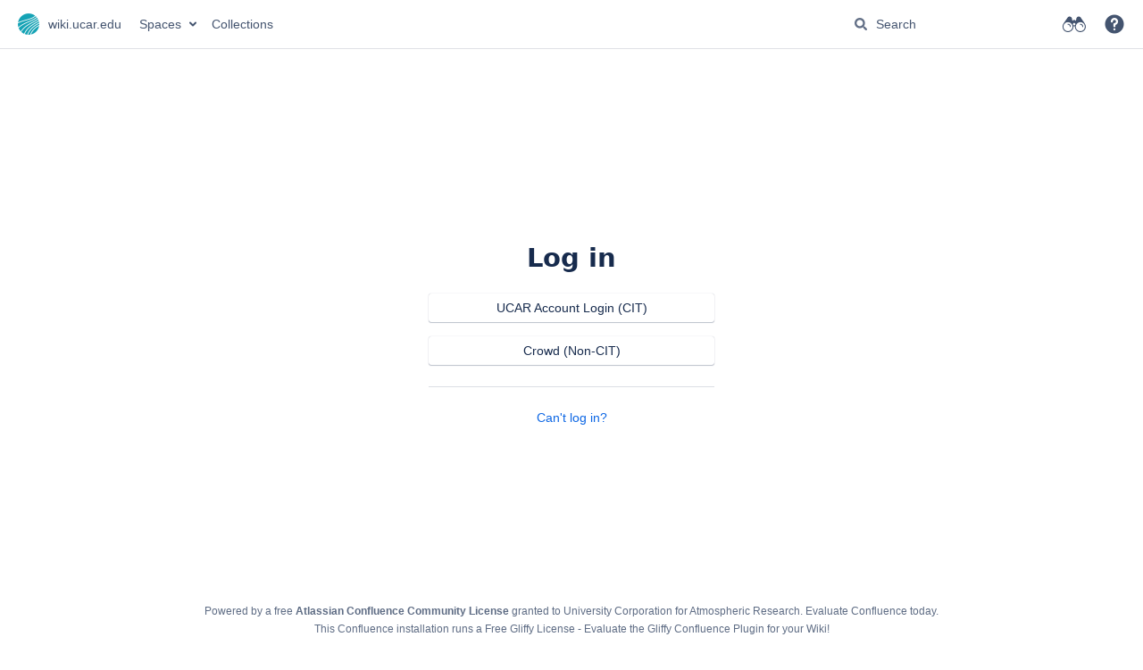

--- FILE ---
content_type: text/javascript;charset=UTF-8
request_url: https://wiki.ucar.edu/s/809764a18c148f3ff015b1642c8c0ddd-CDN/-32lfrp/9111/1hjr1ir/5.1.20/_/download/batch/com.atlassian.plugins.authentication.atlassian-authentication-plugin:split_183/com.atlassian.plugins.authentication.atlassian-authentication-plugin:split_183.js?locale=en-US
body_size: 272143
content:
WRMCB=function(e){var c=console;if(c&&c.log&&c.error){c.log('Error running batched script.');c.error(e);}}
;
try {
/* module-key = 'com.atlassian.plugins.authentication.atlassian-authentication-plugin:split_183', location = 'frontend/bundled.183.051e3d265e85bcc80cf7.js' */
(()=>{(self.webpackChunk_atlassian_dc_crowd_atlassian_authentication_plugin=self.webpackChunk_atlassian_dc_crowd_atlassian_authentication_plugin||[]).push([[183],{4526:(ae,c,n)=>{"use strict";n.d(c,{Z:()=>V});var t=n(7462),a=n(5987),o=n(7294),i=n(3692),d=n(4774);function b(T){var l=T.appearance,S=T.isDisabled,w=T.isSelected;return S?"inherit":w||l==="primary"||l==="danger"?"invert":"inherit"}function v(T){var l=T.appearance,S=T.isDisabled,w=T.isSelected,x=T.spacing,y=x===void 0?"default":x,W=y==="default"?"medium":"small";return o.createElement(d.Z,{size:W,label:", Loading",appearance:b({appearance:l,isDisabled:S,isSelected:w})})}var E=["appearance","isDisabled","isSelected","isLoading","spacing"],N=o.forwardRef(function(l,S){var w=l.appearance,x=l.isDisabled,y=l.isSelected,W=l.isLoading,H=W===void 0?!1:W,z=l.spacing,R=(0,a.Z)(l,E);return o.createElement(i.Z,(0,t.Z)({},R,{ref:S,appearance:w,"aria-disabled":H||void 0,isDisabled:x,isSelected:y,overlay:H?o.createElement(v,{spacing:z,appearance:w,isDisabled:x,isSelected:y}):null,spacing:z}))});N.displayName="LoadingButton";const V=N},1017:(ae,c,n)=>{"use strict";n.d(c,{Bc:()=>S});var t=n(1268),a=n(2992),o=n(3949),i=n(7124),d=n(201),b=(0,t.iv)({display:"flex",justifyContent:"baseline",gap:"var(--ds-space-050, 4px)",font:'var(--ds-font-body-UNSAFE_small, normal 400 12px/16px ui-sans-serif, -apple-system, BlinkMacSystemFont, "Segoe UI", Ubuntu, system-ui, "Helvetica Neue", sans-serif)',marginBlockStart:"var(--ds-space-050, 4px)"}),v={default:(0,t.iv)({color:"var(--ds-text-subtlest, ".concat(i.iw,")")}),error:(0,t.iv)({color:"var(--ds-text-danger, #AE2A19)"}),valid:(0,t.iv)({color:"var(--ds-text-success, #216E4E)"})},E=(0,t.iv)({display:"flex"}),N=function(y){var W=y.children;return(0,t.tZ)("span",{css:E},W)},V={error:(0,t.tZ)(o.Z,{size:"small",label:"error"}),valid:(0,t.tZ)(a.Z,{size:"small",label:"success"})},T=function(y){var W=y.children,H=y.appearance,z=H===void 0?"default":H,R=y.fieldId,ie=y.testId,ve=V[z],Y=typeof W=="string"?W:(0,t.tZ)("span",null,W);return(0,t.tZ)("div",{css:[b,v[z]],"data-testid":ie,id:R,"aria-live":"polite"},ve&&(0,t.tZ)(N,null,ve),Y)},l=function(y){var W=y.children,H=y.testId;return jsx(FieldId.Consumer,null,function(z){return jsx(T,{fieldId:z?"".concat(z,"-helper"):void 0,testId:H},W)})},S=function(y){var W=y.children,H=y.testId;return(0,t.tZ)(d.Z.Consumer,null,function(z){return(0,t.tZ)(T,{appearance:"error",fieldId:z?"".concat(z,"-error"):void 0,testId:H},W)})},w=function(y){var W=y.children,H=y.testId;return jsx(FieldId.Consumer,null,function(z){return jsx(T,{appearance:"valid",fieldId:z?"".concat(z,"-valid"):void 0,testId:H},W)})}},2103:(ae,c,n)=>{"use strict";n.d(c,{Z:()=>Me});var t=n(7462),a=n(5987),o=n(885),i=n(1268),d=n(7294),b=(0,d.createContext)(0),v=function(){return(0,d.useContext)(b)},E=function(ue){var L=v();return[L,L&&(L>6?"div":"h".concat(L))||ue]},N=function(ue){var L=ue.children,h=ue.value,A=v(),F=A+1;return React.createElement(b.Provider,{value:h||F},L)};const V=null;var T={xxlarge:"h1",xlarge:"h1",large:"h2",medium:"h3",small:"h4",xsmall:"h5",xxsmall:"h6"},l=(0,i.iv)({color:"var(--ds-text, #172B4D)",letterSpacing:"normal",marginBlock:0,textTransform:"none"}),S=(0,i.iv)({color:"var(--ds-text-inverse, #FFF)"}),w=function(ue){var L=ue.children,h=ue.size,A=ue.id,F=ue.testId,Q=ue.as,Z=ue.color,f=Z===void 0?"default":Z,M=E(T[h]),re=(0,o.Z)(M,2),B=re[0],D=re[1],U=Q||D,J=U==="div"&&B;return(0,i.tZ)(U,{id:A,"data-testid":F,role:J?"heading":void 0,"aria-level":J?B:void 0,css:[l,h&&x[h],f==="inverse"&&S]},L)},x={xxlarge:(0,i.iv)({font:'var(--ds-font-heading-xxlarge, normal 500 35px/40px ui-sans-serif, -apple-system, BlinkMacSystemFont, "Segoe UI", Ubuntu, system-ui, "Helvetica Neue", sans-serif)'}),xlarge:(0,i.iv)({font:'var(--ds-font-heading-xlarge, normal 600 29px/32px ui-sans-serif, -apple-system, BlinkMacSystemFont, "Segoe UI", Ubuntu, system-ui, "Helvetica Neue", sans-serif)'}),large:(0,i.iv)({font:'var(--ds-font-heading-large, normal 500 24px/28px ui-sans-serif, -apple-system, BlinkMacSystemFont, "Segoe UI", Ubuntu, system-ui, "Helvetica Neue", sans-serif)'}),medium:(0,i.iv)({font:'var(--ds-font-heading-medium, normal 500 20px/24px ui-sans-serif, -apple-system, BlinkMacSystemFont, "Segoe UI", Ubuntu, system-ui, "Helvetica Neue", sans-serif)'}),small:(0,i.iv)({font:'var(--ds-font-heading-small, normal 600 16px/20px ui-sans-serif, -apple-system, BlinkMacSystemFont, "Segoe UI", Ubuntu, system-ui, "Helvetica Neue", sans-serif)'}),xsmall:(0,i.iv)({font:'var(--ds-font-heading-xsmall, normal 600 14px/16px ui-sans-serif, -apple-system, BlinkMacSystemFont, "Segoe UI", Ubuntu, system-ui, "Helvetica Neue", sans-serif)'}),xxsmall:(0,i.iv)({font:'var(--ds-font-heading-xxsmall, normal 600 12px/16px ui-sans-serif, -apple-system, BlinkMacSystemFont, "Segoe UI", Ubuntu, system-ui, "Helvetica Neue", sans-serif)'})};const y=w;var W=["level","size"],H={h900:"h1",h800:"h1",h700:"h2",h600:"h3",h500:"h4",h400:"h5",h300:"h6",h200:"div",h100:"div"},z=(0,i.iv)({color:"var(--ds-text, #172B4D)",marginBlock:"var(--ds-space-0, 0px)"}),R=(0,i.iv)({fontSize:"var(--ds-font-size-600, 35px)",fontWeight:"var(--ds-font-weight-medium, 500)",letterSpacing:"-0.01em",lineHeight:"var(--ds-font-lineHeight-600, 40px)"}),ie=(0,i.iv)({fontSize:"var(--ds-font-size-500, 29px)",fontWeight:"var(--ds-font-weight-semibold, 600)",letterSpacing:"-0.01em",lineHeight:"var(--ds-font-lineHeight-500, 32px)"}),ve=(0,i.iv)({fontSize:"var(--ds-font-size-400, 24px)",fontWeight:"var(--ds-font-weight-medium, 500)",letterSpacing:"-0.01em",lineHeight:"var(--ds-font-lineHeight-400, 28px)"}),Y=(0,i.iv)({fontSize:"var(--ds-font-size-300, 20px)",fontWeight:"var(--ds-font-weight-medium, 500)",letterSpacing:"-0.008em",lineHeight:"var(--ds-font-lineHeight-300, 24px)"}),te=(0,i.iv)({fontSize:"var(--ds-font-size-200, 16px)",fontWeight:"var(--ds-font-weight-semibold, 600)",letterSpacing:"-0.006em",lineHeight:"var(--ds-font-lineHeight-200, 20px)"}),$=(0,i.iv)({fontSize:"var(--ds-font-size-100, 14px)",fontWeight:"var(--ds-font-weight-semibold, 600)",letterSpacing:"-0.003em",lineHeight:"var(--ds-font-lineHeight-100, 16px)"}),k=(0,i.iv)({fontSize:"var(--ds-font-size-075, 12px)",fontWeight:"var(--ds-font-weight-semibold, 600)",letterSpacing:0,lineHeight:"var(--ds-font-lineHeight-100, 16px)",textTransform:"uppercase"}),se=(0,i.iv)({fontSize:"var(--ds-font-size-075, 12px)",fontWeight:"var(--ds-font-weight-semibold, 600)",letterSpacing:0,lineHeight:"var(--ds-font-lineHeight-100, 16px)"}),G=(0,i.iv)({fontSize:"var(--ds-font-size-050, 11px)",fontWeight:"var(--ds-font-weight-bold, 700)",letterSpacing:0,lineHeight:"var(--ds-font-lineHeight-100, 16px)"}),K=(0,i.iv)({color:"var(--ds-text-inverse, #FFF)"}),oe=(0,i.iv)({color:"var(--ds-text-subtlest, #6B778C)"}),ce=function(ue){var L=ue.children,h=ue.level,A=ue.id,F=ue.testId,Q=ue.as,Z=ue.color,f=Z===void 0?"default":Z,M=E(H[h]),re=(0,o.Z)(M,2),B=re[0],D=re[1],U=Q||D,J=h==="h200"||h==="h100",de=U==="div"&&B;return(0,i.tZ)(U,{id:A,"data-testid":F,role:de?"heading":void 0,"aria-level":de?B:void 0,css:[z,h==="h100"&&G,h==="h200"&&se,h==="h300"&&k,h==="h400"&&$,h==="h500"&&te,h==="h600"&&Y,h==="h700"&&ve,h==="h800"&&ie,h==="h900"&&R,f==="inverse"&&K,f==="default"&&J&&oe]},L)},ye=function(ue){var L=ue.level,h=ue.size,A=(0,a.Z)(ue,W);return L?(0,i.tZ)(ce,(0,t.Z)({level:L},A)):(0,i.tZ)(y,(0,t.Z)({size:h},A))};const Me=ye},5089:(ae,c,n)=>{"use strict";var t;t={value:!0},c.Z=void 0;var a=i(n(7294)),o=n(6918);function i(v){return v&&v.__esModule?v:{default:v}}const d=v=>a.default.createElement(o.Icon,Object.assign({dangerouslySetGlyph:'<svg width="24" height="24" viewBox="0 0 24 24" role="presentation"><path d="M17 10.005V19H7V5h5.99v2.49a1.5 1.5 0 001.5 1.5h4.5v-.522c0-.297-.132-.578-.359-.768l-5.074-4.236c-.36-.3-.813-.464-1.282-.464H7a2 2 0 00-2 2v14a2 2 0 002 2h10a2 2 0 002-2v-8.995h-2z" fill="currentColor" fill-rule="evenodd"/></svg>'},v));d.displayName="DocumentIcon";var b=d;c.Z=b},6495:(ae,c,n)=>{"use strict";var t;t={value:!0},c.Z=void 0;var a=i(n(7294)),o=n(6918);function i(v){return v&&v.__esModule?v:{default:v}}const d=v=>a.default.createElement(o.Icon,Object.assign({dangerouslySetGlyph:'<svg width="24" height="24" viewBox="0 0 24 24" role="presentation"><g fill="currentColor" fill-rule="evenodd"><path d="M11.983 15.984a4.005 4.005 0 01-4.002-4c0-2.206 1.795-4 4.002-4a4.005 4.005 0 014.002 4c0 2.206-1.795 4-4.002 4M12 4C6.48 4 2 8.84 2 12c0 3.086 4.577 8 10 8s10-4.914 10-8c0-3.16-4.481-8-10-8"/><circle cx="12" cy="12" r="2"/></g></svg>'},v));d.displayName="WatchFilledIcon";var b=d;c.Z=b},9668:(ae,c,n)=>{"use strict";var t;t={value:!0},c.Z=void 0;var a=i(n(7294)),o=n(6918);function i(v){return v&&v.__esModule?v:{default:v}}const d=v=>a.default.createElement(o.Icon,Object.assign({dangerouslySetGlyph:'<svg width="24" height="24" viewBox="0 0 24 24" role="presentation"><g fill="currentColor" fill-rule="evenodd"><path d="M12 18c-4.536 0-7.999-4.26-7.999-6 0-2.001 3.459-6 8-6 4.376 0 7.998 3.973 7.998 6 0 1.74-3.462 6-7.998 6m0-14C6.48 4 2 8.841 2 12c0 3.086 4.576 8 10 8 5.423 0 10-4.914 10-8 0-3.159-4.48-8-10-8"/><path d="M11.977 13.984c-1.103 0-2-.897-2-2s.897-2 2-2c1.104 0 2 .897 2 2s-.896 2-2 2m0-6c-2.206 0-4 1.794-4 4s1.794 4 4 4c2.207 0 4-1.794 4-4s-1.793-4-4-4"/></g></svg>'},v));d.displayName="WatchIcon";var b=d;c.Z=b},3756:(ae,c,n)=>{"use strict";n.d(c,{G:()=>fo});var t=n(885),a=n(7294),o=n(1268),i=n(6269),d,b,v,E=(d=(globalThis==null||(b=globalThis.process)===null||b===void 0||(b=b.env)===null||b===void 0?void 0:b.JEST_WORKER_ID)!==void 0)!==null&&d!==void 0?d:!1,N=!E&&(globalThis==null||(v=globalThis.process)===null||v===void 0||(v=v.env)===null||v===void 0?void 0:v.NODE_ENV)!=="production",V=function(){var I;N&&(I=console).debug.apply(I,arguments)},T="@atlaskit/platform-feature-flags",l="__PLATFORM_FEATURE_FLAGS__",S=typeof process!="undefined"&&typeof process.env!="undefined",w=S?process.env.ENABLE_PLATFORM_FF==="true":!1,x=S?process.env.STORYBOOK_ENABLE_PLATFORM_FF==="true":!1,y=w||x,W={earlyResolvedFlags:new Map,booleanResolver:function(I){if(0)var O;return!1}},H=typeof window!="undefined"?window:globalThis;H[l]=H[l]||W;function z(p){if(H[l].booleanResolver=p,0)var I}function R(p){if(y)return V('[%s]: The feature flags were enabled while running tests. The flag "%s" will be always enabled.',T,p),!0;try{var I,O=(I=H[l])===null||I===void 0?void 0:I.booleanResolver(p);return typeof O!="boolean"?(console.warn("".concat(p," resolved to a non-boolean value, returning false for safety")),!1):O}catch(_){return!1}}function ie(p){setBooleanResolver(p)}function ve(p){return resolveBooleanFlag(p)}function Y(p){return R(p)}var te,$=(te=a.useId)!==null&&te!==void 0?te:void 0;function k(){return $&&Y("platform.design-system-team.react-18-use-id_mn8q4")?$():(0,i.D)()}function se(){if($&&fg("platform.design-system-team.react-18-use-id_mn8q4")){var p=$();return function(I){return"".concat(p,"-").concat(I.toString())}}return react16UseIdSeed()}function G(){}var K=(0,a.createContext)(0),oe=(0,a.createContext)({topLevelRef:{current:null},setTopLevel:G}),ce=function(I){var O=I.children,_=I.currentLevel,ee=(0,a.useContext)(oe),ne=ee.setTopLevel,ge=ee.topLevelRef;return(ge.current===null||_>ge.current)&&ne(_),(0,a.useEffect)(function(){return function(){setTimeout(function(){ne(_-1)},0)}},[ne,_]),a.createElement(K.Provider,{value:_},O)},ye=function(I){var O=I.children,_=(0,a.useRef)(0),ee=(0,a.useMemo)(function(){return{topLevelRef:_,setTopLevel:function(ge){_.current=ge}}},[_]);return a.createElement(oe.Provider,{value:ee},O)},Me=function(I){var O=I.children,_=I.isDisabled,ee=_===void 0?!0:_,ne=(0,a.useContext)(K);if(ee)return a.createElement(a.Fragment,null,O);var ge=ne>0,fe=a.createElement(ce,{currentLevel:ne+1},O);return ge?fe:a.createElement(ye,null,fe)},xe=n(1385),ue=n(3351),L=n(3935),h="atlaskit-portal-container",A="body > .atlaskit-portal-container",F="atlaskit-portal",Q=function(I){var O=document.createElement("div");return O.className=F,O.style.zIndex="".concat(I),O},Z=function(){return document.body},f=function(){var I=document.querySelector(A);if(!I){var O,_=document.createElement("div");return _.className=h,_.style.display="flex",(O=Z())===null||O===void 0||O.appendChild(_),_}return I},M=function(I){f().removeChild(I)},re=function(I){I.parentElement||f().appendChild(I)},B=function(){return document!==void 0},D=function(I){if(B()){var O=document.createElement("div");return O.className=F,O.style.zIndex="".concat(I),O}},U=function(){if(B()){var I=document.querySelector(A);if(!I){var O,_=document.createElement("div");return _.className=h,_.style.display="flex",(O=Z())===null||O===void 0||O.appendChild(_),_}return I}};function J(p){var I=p.zIndex,O=p.children,_=(0,a.useMemo)(function(){return Q(I)},[I]);return re(_),(0,a.useEffect)(function(){return function(){M(_)}},[_]),(0,L.createPortal)(O,_)}var de=typeof window!="undefined"?a.useLayoutEffect:a.useEffect;function he(p){var I=p.zIndex,O=p.children,_=(0,a.useState)(null),ee=(0,t.Z)(_,2),ne=ee[0],ge=ee[1];return de(function(){var fe=D(I);ge(fe);var Le=U();if(!(!fe||!Le))return Le.appendChild(fe),function(){fe&&Le.removeChild(fe),ge(null)}},[I]),ne?(0,L.createPortal)(O,ne):null}var Ee=function(I){var O=(0,a.useState)(!1),_=(0,t.Z)(O,2),ee=_[0],ne=_[1],ge=(0,a.useState)(function(){return I==="layoutEffect"?de:a.useEffect}),fe=(0,t.Z)(ge,1),Le=fe[0];return Le(function(){ne(!0)},[]),ee};const Be=Ee;var je="akPortalMount",Ue="akPortalUnmount",We={100:"card",200:"navigation",300:"dialog",400:"layer",500:"blanket",510:"modal",600:"flag",700:"spotlight",9999:"tooltip"},tt=function(I){return We.hasOwnProperty(I)?We[I]:null},it=function(I,O){var _={layer:tt(Number(O)),zIndex:O};return new CustomEvent(I,{detail:_})};function Qe(p,I){var O=it(p,I);window.dispatchEvent(O)}var gt=function(I){var O=Number(I);(0,a.useEffect)(function(){return Qe(je,O),function(){Qe(Ue,O)}},[O])};const yt=gt;function we(p){var I=p.zIndex,O=I===void 0?0:I,_=p.children,ee=p.mountStrategy,ne=ee===void 0?"effect":ee,ge=Be(ne);return yt(O),Y("dsp-19516-design-system-portal-logic-update")?a.createElement(he,{zIndex:O},_):ge?a.createElement(J,{zIndex:O},_):null}var Se=n(2982),pe=n(4942),Fe=n(1002),Te="data-theme",Ze="data-color-mode",ke="data-contrast-mode",me="data-custom-theme",Xe="light",St="ds",Nt=null,Br="--".concat(St,"-token-not-found"),$t="--".concat(St,"-elevation-surface-current");function Tt(p,I){var O=Object.keys(p);if(Object.getOwnPropertySymbols){var _=Object.getOwnPropertySymbols(p);I&&(_=_.filter(function(ee){return Object.getOwnPropertyDescriptor(p,ee).enumerable})),O.push.apply(O,_)}return O}function _t(p){for(var I=1;I<arguments.length;I++){var O=arguments[I]!=null?arguments[I]:{};I%2?Tt(Object(O),!0).forEach(function(_){(0,pe.Z)(p,_,O[_])}):Object.getOwnPropertyDescriptors?Object.defineProperties(p,Object.getOwnPropertyDescriptors(O)):Tt(Object(O)).forEach(function(_){Object.defineProperty(p,_,Object.getOwnPropertyDescriptor(O,_))})}return p}var nt={"100%":"100%","size.100":"1rem","size.200":"1.5rem","size.300":"2rem","size.400":"2.5rem","size.500":"3rem","size.600":"6rem","size.1000":"12rem"},Ve={"space.0":"var(--ds-space-0, 0px)","space.025":"var(--ds-space-025, 2px)","space.050":"var(--ds-space-050, 4px)","space.075":"var(--ds-space-075, 6px)","space.100":"var(--ds-space-100, 8px)","space.150":"var(--ds-space-150, 12px)","space.200":"var(--ds-space-200, 16px)","space.250":"var(--ds-space-250, 20px)","space.300":"var(--ds-space-300, 24px)","space.400":"var(--ds-space-400, 32px)","space.500":"var(--ds-space-500, 40px)","space.600":"var(--ds-space-600, 48px)","space.800":"var(--ds-space-800, 64px)","space.1000":"var(--ds-space-1000, 80px)"},ar={"space.negative.025":"var(--ds-space-negative-025, -2px)","space.negative.050":"var(--ds-space-negative-050, -4px)","space.negative.075":"var(--ds-space-negative-075, -6px)","space.negative.100":"var(--ds-space-negative-100, -8px)","space.negative.150":"var(--ds-space-negative-150, -12px)","space.negative.200":"var(--ds-space-negative-200, -16px)","space.negative.250":"var(--ds-space-negative-250, -20px)","space.negative.300":"var(--ds-space-negative-300, -24px)","space.negative.400":"var(--ds-space-negative-400, -32px)"},Pe=_t(_t({},Ve),ar),Pr={"color.background.neutral.bold":"color.text.inverse","color.background.neutral.bold.hovered":"color.text.inverse","color.background.neutral.bold.pressed":"color.text.inverse","color.background.selected.bold":"color.text.inverse","color.background.selected.bold.hovered":"color.text.inverse","color.background.selected.bold.pressed":"color.text.inverse","color.background.brand.bold":"color.text.inverse","color.background.brand.bold.hovered":"color.text.inverse","color.background.brand.bold.pressed":"color.text.inverse","color.background.brand.boldest":"color.text.inverse","color.background.brand.boldest.hovered":"color.text.inverse","color.background.brand.boldest.pressed":"color.text.inverse","color.background.danger.bold":"color.text.inverse","color.background.danger.bold.hovered":"color.text.inverse","color.background.danger.bold.pressed":"color.text.inverse","color.background.warning.bold":"color.text.warning.inverse","color.background.warning.bold.hovered":"color.text.warning.inverse","color.background.warning.bold.pressed":"color.text.warning.inverse","color.background.success.bold":"color.text.inverse","color.background.success.bold.hovered":"color.text.inverse","color.background.success.bold.pressed":"color.text.inverse","color.background.discovery.bold":"color.text.inverse","color.background.discovery.bold.hovered":"color.text.inverse","color.background.discovery.bold.pressed":"color.text.inverse","color.background.information.bold":"color.text.inverse","color.background.information.bold.hovered":"color.text.inverse","color.background.information.bold.pressed":"color.text.inverse"},fr={"opacity.disabled":"var(--ds-opacity-disabled, 0.4)","opacity.loading":"var(--ds-opacity-loading, 0.2)"},br={"elevation.shadow.overflow":"var(--ds-shadow-overflow, 0px 0px 8px #091e423f, 0px 0px 1px #091e424f)","elevation.shadow.overflow.perimeter":"var(--ds-shadow-overflow-perimeter, #091e421f)","elevation.shadow.overflow.spread":"var(--ds-shadow-overflow-spread, #091e4229)","elevation.shadow.overlay":"var(--ds-shadow-overlay, 0px 8px 12px #091e423f, 0px 0px 1px #091e424f)","elevation.shadow.raised":"var(--ds-shadow-raised, 0px 1px 1px #091e423f, 0px 0px 1px #091e4221)"},It={"elevation.surface":"var(--ds-surface, #FFFFFF)","elevation.surface.hovered":"var(--ds-surface-hovered, #FAFBFC)","elevation.surface.pressed":"var(--ds-surface-pressed, #F4F5F7)","elevation.surface.overlay":"var(--ds-surface-overlay, #FFFFFF)","elevation.surface.overlay.hovered":"var(--ds-surface-overlay-hovered, #FAFBFC)","elevation.surface.overlay.pressed":"var(--ds-surface-overlay-pressed, #F4F5F7)","elevation.surface.raised":"var(--ds-surface-raised, #FFFFFF)","elevation.surface.raised.hovered":"var(--ds-surface-raised-hovered, #FAFBFC)","elevation.surface.raised.pressed":"var(--ds-surface-raised-pressed, #F4F5F7)","elevation.surface.sunken":"var(--ds-surface-sunken, #F4F5F7)"},rt={"color.border":"var(--ds-border, #091e4221)","color.border.accent.lime":"var(--ds-border-accent-lime, #6A9A23)","color.border.accent.red":"var(--ds-border-accent-red, #FF5630)","color.border.accent.orange":"var(--ds-border-accent-orange, #D94008)","color.border.accent.yellow":"var(--ds-border-accent-yellow, #FFAB00)","color.border.accent.green":"var(--ds-border-accent-green, #36B37E)","color.border.accent.teal":"var(--ds-border-accent-teal, #00B8D9)","color.border.accent.blue":"var(--ds-border-accent-blue, #0065FF)","color.border.accent.purple":"var(--ds-border-accent-purple, #6554C0)","color.border.accent.magenta":"var(--ds-border-accent-magenta, #CD519D)","color.border.accent.gray":"var(--ds-border-accent-gray, #5E6C84)","color.border.disabled":"var(--ds-border-disabled, #FAFBFC)","color.border.focused":"var(--ds-border-focused, #2684FF)","color.border.input":"var(--ds-border-input, #FAFBFC)","color.border.inverse":"var(--ds-border-inverse, #FFFFFF)","color.border.selected":"var(--ds-border-selected, #0052CC)","color.border.brand":"var(--ds-border-brand, #0052CC)","color.border.danger":"var(--ds-border-danger, #FF5630)","color.border.warning":"var(--ds-border-warning, #FFC400)","color.border.success":"var(--ds-border-success, #00875A)","color.border.discovery":"var(--ds-border-discovery, #998DD9)","color.border.information":"var(--ds-border-information, #0065FF)","color.border.bold":"var(--ds-border-bold, #344563)"},Wt={"color.background.accent.lime.subtlest":"var(--ds-background-accent-lime-subtlest, #EEFBDA)","color.background.accent.lime.subtlest.hovered":"var(--ds-background-accent-lime-subtlest-hovered, #D3F1A7)","color.background.accent.lime.subtlest.pressed":"var(--ds-background-accent-lime-subtlest-pressed, #B3DF72)","color.background.accent.lime.subtler":"var(--ds-background-accent-lime-subtler, #D3F1A7)","color.background.accent.lime.subtler.hovered":"var(--ds-background-accent-lime-subtler-hovered, #B3DF72)","color.background.accent.lime.subtler.pressed":"var(--ds-background-accent-lime-subtler-pressed, #94C748)","color.background.accent.lime.subtle":"var(--ds-background-accent-lime-subtle, #94C748)","color.background.accent.lime.subtle.hovered":"var(--ds-background-accent-lime-subtle-hovered, #B3DF72)","color.background.accent.lime.subtle.pressed":"var(--ds-background-accent-lime-subtle-pressed, #D3F1A7)","color.background.accent.lime.bolder":"var(--ds-background-accent-lime-bolder, #5B7F24)","color.background.accent.lime.bolder.hovered":"var(--ds-background-accent-lime-bolder-hovered, #37471F)","color.background.accent.lime.bolder.pressed":"var(--ds-background-accent-lime-bolder-pressed, #37471F)","color.background.accent.red.subtlest":"var(--ds-background-accent-red-subtlest, #FF8F73)","color.background.accent.red.subtlest.hovered":"var(--ds-background-accent-red-subtlest-hovered, #FF7452)","color.background.accent.red.subtlest.pressed":"var(--ds-background-accent-red-subtlest-pressed, #FF5630)","color.background.accent.red.subtler":"var(--ds-background-accent-red-subtler, #FF7452)","color.background.accent.red.subtler.hovered":"var(--ds-background-accent-red-subtler-hovered, #FF5630)","color.background.accent.red.subtler.pressed":"var(--ds-background-accent-red-subtler-pressed, #DE350B)","color.background.accent.red.subtle":"var(--ds-background-accent-red-subtle, #DE350B)","color.background.accent.red.subtle.hovered":"var(--ds-background-accent-red-subtle-hovered, #FF5630)","color.background.accent.red.subtle.pressed":"var(--ds-background-accent-red-subtle-pressed, #FF7452)","color.background.accent.red.bolder":"var(--ds-background-accent-red-bolder, #DE350B)","color.background.accent.red.bolder.hovered":"var(--ds-background-accent-red-bolder-hovered, #FF5630)","color.background.accent.red.bolder.pressed":"var(--ds-background-accent-red-bolder-pressed, #FF7452)","color.background.accent.orange.subtlest":"var(--ds-background-accent-orange-subtlest, #F18D13)","color.background.accent.orange.subtlest.hovered":"var(--ds-background-accent-orange-subtlest-hovered, #FEC57B)","color.background.accent.orange.subtlest.pressed":"var(--ds-background-accent-orange-subtlest-pressed, #FFE2BD)","color.background.accent.orange.subtler":"var(--ds-background-accent-orange-subtler, #B65C02)","color.background.accent.orange.subtler.hovered":"var(--ds-background-accent-orange-subtler-hovered, #F18D13)","color.background.accent.orange.subtler.pressed":"var(--ds-background-accent-orange-subtler-pressed, #FEC57B)","color.background.accent.orange.subtle":"var(--ds-background-accent-orange-subtle, #5F3811)","color.background.accent.orange.subtle.hovered":"var(--ds-background-accent-orange-subtle-hovered, #974F0C)","color.background.accent.orange.subtle.pressed":"var(--ds-background-accent-orange-subtle-pressed, #B65C02)","color.background.accent.orange.bolder":"var(--ds-background-accent-orange-bolder, #43290F)","color.background.accent.orange.bolder.hovered":"var(--ds-background-accent-orange-bolder-hovered, #5F3811)","color.background.accent.orange.bolder.pressed":"var(--ds-background-accent-orange-bolder-pressed, #974F0C)","color.background.accent.yellow.subtlest":"var(--ds-background-accent-yellow-subtlest, #FFE380)","color.background.accent.yellow.subtlest.hovered":"var(--ds-background-accent-yellow-subtlest-hovered, #FFC400)","color.background.accent.yellow.subtlest.pressed":"var(--ds-background-accent-yellow-subtlest-pressed, #FFAB00)","color.background.accent.yellow.subtler":"var(--ds-background-accent-yellow-subtler, #FFC400)","color.background.accent.yellow.subtler.hovered":"var(--ds-background-accent-yellow-subtler-hovered, #FFAB00)","color.background.accent.yellow.subtler.pressed":"var(--ds-background-accent-yellow-subtler-pressed, #FF991F)","color.background.accent.yellow.subtle":"var(--ds-background-accent-yellow-subtle, #FF991F)","color.background.accent.yellow.subtle.hovered":"var(--ds-background-accent-yellow-subtle-hovered, #FFAB00)","color.background.accent.yellow.subtle.pressed":"var(--ds-background-accent-yellow-subtle-pressed, #FFC400)","color.background.accent.yellow.bolder":"var(--ds-background-accent-yellow-bolder, #FF991F)","color.background.accent.yellow.bolder.hovered":"var(--ds-background-accent-yellow-bolder-hovered, #FFAB00)","color.background.accent.yellow.bolder.pressed":"var(--ds-background-accent-yellow-bolder-pressed, #FFC400)","color.background.accent.green.subtlest":"var(--ds-background-accent-green-subtlest, #79F2C0)","color.background.accent.green.subtlest.hovered":"var(--ds-background-accent-green-subtlest-hovered, #57D9A3)","color.background.accent.green.subtlest.pressed":"var(--ds-background-accent-green-subtlest-pressed, #36B37E)","color.background.accent.green.subtler":"var(--ds-background-accent-green-subtler, #57D9A3)","color.background.accent.green.subtler.hovered":"var(--ds-background-accent-green-subtler-hovered, #36B37E)","color.background.accent.green.subtler.pressed":"var(--ds-background-accent-green-subtler-pressed, #00875A)","color.background.accent.green.subtle":"var(--ds-background-accent-green-subtle, #00875A)","color.background.accent.green.subtle.hovered":"var(--ds-background-accent-green-subtle-hovered, #36B37E)","color.background.accent.green.subtle.pressed":"var(--ds-background-accent-green-subtle-pressed, #57D9A3)","color.background.accent.green.bolder":"var(--ds-background-accent-green-bolder, #00875A)","color.background.accent.green.bolder.hovered":"var(--ds-background-accent-green-bolder-hovered, #36B37E)","color.background.accent.green.bolder.pressed":"var(--ds-background-accent-green-bolder-pressed, #57D9A3)","color.background.accent.teal.subtlest":"var(--ds-background-accent-teal-subtlest, #79E2F2)","color.background.accent.teal.subtlest.hovered":"var(--ds-background-accent-teal-subtlest-hovered, #00C7E6)","color.background.accent.teal.subtlest.pressed":"var(--ds-background-accent-teal-subtlest-pressed, #00B8D9)","color.background.accent.teal.subtler":"var(--ds-background-accent-teal-subtler, #00C7E6)","color.background.accent.teal.subtler.hovered":"var(--ds-background-accent-teal-subtler-hovered, #00B8D9)","color.background.accent.teal.subtler.pressed":"var(--ds-background-accent-teal-subtler-pressed, #00A3BF)","color.background.accent.teal.subtle":"var(--ds-background-accent-teal-subtle, #00A3BF)","color.background.accent.teal.subtle.hovered":"var(--ds-background-accent-teal-subtle-hovered, #00B8D9)","color.background.accent.teal.subtle.pressed":"var(--ds-background-accent-teal-subtle-pressed, #00C7E6)","color.background.accent.teal.bolder":"var(--ds-background-accent-teal-bolder, #00A3BF)","color.background.accent.teal.bolder.hovered":"var(--ds-background-accent-teal-bolder-hovered, #00B8D9)","color.background.accent.teal.bolder.pressed":"var(--ds-background-accent-teal-bolder-pressed, #00C7E6)","color.background.accent.blue.subtlest":"var(--ds-background-accent-blue-subtlest, #4C9AFF)","color.background.accent.blue.subtlest.hovered":"var(--ds-background-accent-blue-subtlest-hovered, #2684FF)","color.background.accent.blue.subtlest.pressed":"var(--ds-background-accent-blue-subtlest-pressed, #0065FF)","color.background.accent.blue.subtler":"var(--ds-background-accent-blue-subtler, #2684FF)","color.background.accent.blue.subtler.hovered":"var(--ds-background-accent-blue-subtler-hovered, #0065FF)","color.background.accent.blue.subtler.pressed":"var(--ds-background-accent-blue-subtler-pressed, #0052CC)","color.background.accent.blue.subtle":"var(--ds-background-accent-blue-subtle, #0052CC)","color.background.accent.blue.subtle.hovered":"var(--ds-background-accent-blue-subtle-hovered, #0065FF)","color.background.accent.blue.subtle.pressed":"var(--ds-background-accent-blue-subtle-pressed, #2684FF)","color.background.accent.blue.bolder":"var(--ds-background-accent-blue-bolder, #0052CC)","color.background.accent.blue.bolder.hovered":"var(--ds-background-accent-blue-bolder-hovered, #0065FF)","color.background.accent.blue.bolder.pressed":"var(--ds-background-accent-blue-bolder-pressed, #2684FF)","color.background.accent.purple.subtlest":"var(--ds-background-accent-purple-subtlest, #998DD9)","color.background.accent.purple.subtlest.hovered":"var(--ds-background-accent-purple-subtlest-hovered, #8777D9)","color.background.accent.purple.subtlest.pressed":"var(--ds-background-accent-purple-subtlest-pressed, #6554C0)","color.background.accent.purple.subtler":"var(--ds-background-accent-purple-subtler, #8777D9)","color.background.accent.purple.subtler.hovered":"var(--ds-background-accent-purple-subtler-hovered, #6554C0)","color.background.accent.purple.subtler.pressed":"var(--ds-background-accent-purple-subtler-pressed, #5243AA)","color.background.accent.purple.subtle":"var(--ds-background-accent-purple-subtle, #5243AA)","color.background.accent.purple.subtle.hovered":"var(--ds-background-accent-purple-subtle-hovered, #6554C0)","color.background.accent.purple.subtle.pressed":"var(--ds-background-accent-purple-subtle-pressed, #8777D9)","color.background.accent.purple.bolder":"var(--ds-background-accent-purple-bolder, #5243AA)","color.background.accent.purple.bolder.hovered":"var(--ds-background-accent-purple-bolder-hovered, #6554C0)","color.background.accent.purple.bolder.pressed":"var(--ds-background-accent-purple-bolder-pressed, #8777D9)","color.background.accent.magenta.subtlest":"var(--ds-background-accent-magenta-subtlest, #FFECF8)","color.background.accent.magenta.subtlest.hovered":"var(--ds-background-accent-magenta-subtlest-hovered, #FDD0EC)","color.background.accent.magenta.subtlest.pressed":"var(--ds-background-accent-magenta-subtlest-pressed, #F797D2)","color.background.accent.magenta.subtler":"var(--ds-background-accent-magenta-subtler, #FDD0EC)","color.background.accent.magenta.subtler.hovered":"var(--ds-background-accent-magenta-subtler-hovered, #F797D2)","color.background.accent.magenta.subtler.pressed":"var(--ds-background-accent-magenta-subtler-pressed, #E774BB)","color.background.accent.magenta.subtle":"var(--ds-background-accent-magenta-subtle, #E774BB)","color.background.accent.magenta.subtle.hovered":"var(--ds-background-accent-magenta-subtle-hovered, #F797D2)","color.background.accent.magenta.subtle.pressed":"var(--ds-background-accent-magenta-subtle-pressed, #FDD0EC)","color.background.accent.magenta.bolder":"var(--ds-background-accent-magenta-bolder, #AE4787)","color.background.accent.magenta.bolder.hovered":"var(--ds-background-accent-magenta-bolder-hovered, #943D73)","color.background.accent.magenta.bolder.pressed":"var(--ds-background-accent-magenta-bolder-pressed, #50253F)","color.background.accent.gray.subtlest":"var(--ds-background-accent-gray-subtlest, #6B778C)","color.background.accent.gray.subtlest.hovered":"var(--ds-background-accent-gray-subtlest-hovered, #5E6C84)","color.background.accent.gray.subtlest.pressed":"var(--ds-background-accent-gray-subtlest-pressed, #505F79)","color.background.accent.gray.subtler":"var(--ds-background-accent-gray-subtler, #5E6C84)","color.background.accent.gray.subtler.hovered":"var(--ds-background-accent-gray-subtler-hovered, #505F79)","color.background.accent.gray.subtler.pressed":"var(--ds-background-accent-gray-subtler-pressed, #42526E)","color.background.accent.gray.subtle":"var(--ds-background-accent-gray-subtle, #505F79)","color.background.accent.gray.subtle.hovered":"var(--ds-background-accent-gray-subtle-hovered, #5E6C84)","color.background.accent.gray.subtle.pressed":"var(--ds-background-accent-gray-subtle-pressed, #6B778C)","color.background.accent.gray.bolder":"var(--ds-background-accent-gray-bolder, #42526E)","color.background.accent.gray.bolder.hovered":"var(--ds-background-accent-gray-bolder-hovered, #344563)","color.background.accent.gray.bolder.pressed":"var(--ds-background-accent-gray-bolder-pressed, #253858)","color.background.disabled":"var(--ds-background-disabled, #091e4289)","color.background.input":"var(--ds-background-input, #FAFBFC)","color.background.input.hovered":"var(--ds-background-input-hovered, #EBECF0)","color.background.input.pressed":"var(--ds-background-input-pressed, #FFFFFF)","color.background.inverse.subtle":"var(--ds-background-inverse-subtle, #00000029)","color.background.inverse.subtle.hovered":"var(--ds-background-inverse-subtle-hovered, #0000003D)","color.background.inverse.subtle.pressed":"var(--ds-background-inverse-subtle-pressed, #00000052)","color.background.neutral":"var(--ds-background-neutral, #DFE1E6)","color.background.neutral.hovered":"var(--ds-background-neutral-hovered, #091e4214)","color.background.neutral.pressed":"var(--ds-background-neutral-pressed, #B3D4FF)","color.background.neutral.subtle":"var(--ds-background-neutral-subtle, transparent)","color.background.neutral.subtle.hovered":"var(--ds-background-neutral-subtle-hovered, #091e4214)","color.background.neutral.subtle.pressed":"var(--ds-background-neutral-subtle-pressed, #B3D4FF)","color.background.neutral.bold":"var(--ds-background-neutral-bold, #42526E)","color.background.neutral.bold.hovered":"var(--ds-background-neutral-bold-hovered, #505F79)","color.background.neutral.bold.pressed":"var(--ds-background-neutral-bold-pressed, #344563)","color.background.selected":"var(--ds-background-selected, #DEEBFF)","color.background.selected.hovered":"var(--ds-background-selected-hovered, #B3D4FF)","color.background.selected.pressed":"var(--ds-background-selected-pressed, #4C9AFF)","color.background.selected.bold":"var(--ds-background-selected-bold, #0052CC)","color.background.selected.bold.hovered":"var(--ds-background-selected-bold-hovered, #2684FF)","color.background.selected.bold.pressed":"var(--ds-background-selected-bold-pressed, #0052CC)","color.background.brand.subtlest":"var(--ds-background-brand-subtlest, #B3D4FF)","color.background.brand.subtlest.hovered":"var(--ds-background-brand-subtlest-hovered, #DEEBFF)","color.background.brand.subtlest.pressed":"var(--ds-background-brand-subtlest-pressed, #4C9AFF)","color.background.brand.bold":"var(--ds-background-brand-bold, #0052CC)","color.background.brand.bold.hovered":"var(--ds-background-brand-bold-hovered, #0065FF)","color.background.brand.bold.pressed":"var(--ds-background-brand-bold-pressed, #0747A6)","color.background.brand.boldest":"var(--ds-background-brand-boldest, #0747A6)","color.background.brand.boldest.hovered":"var(--ds-background-brand-boldest-hovered, #0052CC)","color.background.brand.boldest.pressed":"var(--ds-background-brand-boldest-pressed, #0747A6)","color.background.danger":"var(--ds-background-danger, #FFEBE6)","color.background.danger.hovered":"var(--ds-background-danger-hovered, #FFBDAD)","color.background.danger.pressed":"var(--ds-background-danger-pressed, #FF8F73)","color.background.danger.bold":"var(--ds-background-danger-bold, #DE350B)","color.background.danger.bold.hovered":"var(--ds-background-danger-bold-hovered, #FF5630)","color.background.danger.bold.pressed":"var(--ds-background-danger-bold-pressed, #BF2600)","color.background.warning":"var(--ds-background-warning, #FFFAE6)","color.background.warning.hovered":"var(--ds-background-warning-hovered, #FFF0B3)","color.background.warning.pressed":"var(--ds-background-warning-pressed, #FFE380)","color.background.warning.bold":"var(--ds-background-warning-bold, #FFAB00)","color.background.warning.bold.hovered":"var(--ds-background-warning-bold-hovered, #FFC400)","color.background.warning.bold.pressed":"var(--ds-background-warning-bold-pressed, #FF991F)","color.background.success":"var(--ds-background-success, #E3FCEF)","color.background.success.hovered":"var(--ds-background-success-hovered, #ABF5D1)","color.background.success.pressed":"var(--ds-background-success-pressed, #79F2C0)","color.background.success.bold":"var(--ds-background-success-bold, #00875A)","color.background.success.bold.hovered":"var(--ds-background-success-bold-hovered, #57D9A3)","color.background.success.bold.pressed":"var(--ds-background-success-bold-pressed, #00875A)","color.background.discovery":"var(--ds-background-discovery, #EAE6FF)","color.background.discovery.hovered":"var(--ds-background-discovery-hovered, #C0B6F2)","color.background.discovery.pressed":"var(--ds-background-discovery-pressed, #998DD9)","color.background.discovery.bold":"var(--ds-background-discovery-bold, #5243AA)","color.background.discovery.bold.hovered":"var(--ds-background-discovery-bold-hovered, #8777D9)","color.background.discovery.bold.pressed":"var(--ds-background-discovery-bold-pressed, #5243AA)","color.background.information":"var(--ds-background-information, #DEEBFF)","color.background.information.hovered":"var(--ds-background-information-hovered, #B3D4FF)","color.background.information.pressed":"var(--ds-background-information-pressed, #4C9AFF)","color.background.information.bold":"var(--ds-background-information-bold, #0052CC)","color.background.information.bold.hovered":"var(--ds-background-information-bold-hovered, #2684FF)","color.background.information.bold.pressed":"var(--ds-background-information-bold-pressed, #0052CC)","color.blanket":"var(--ds-blanket, #091e4289)","color.blanket.selected":"var(--ds-blanket-selected, #388BFF14)","color.blanket.danger":"var(--ds-blanket-danger, #EF5C4814)","color.skeleton":"var(--ds-skeleton, #F4F5F7)","color.skeleton.subtle":"var(--ds-skeleton-subtle, #091e420a)","elevation.surface":"var(--ds-surface, #FFFFFF)","elevation.surface.hovered":"var(--ds-surface-hovered, #FAFBFC)","elevation.surface.pressed":"var(--ds-surface-pressed, #F4F5F7)","elevation.surface.overlay":"var(--ds-surface-overlay, #FFFFFF)","elevation.surface.overlay.hovered":"var(--ds-surface-overlay-hovered, #FAFBFC)","elevation.surface.overlay.pressed":"var(--ds-surface-overlay-pressed, #F4F5F7)","elevation.surface.raised":"var(--ds-surface-raised, #FFFFFF)","elevation.surface.raised.hovered":"var(--ds-surface-raised-hovered, #FAFBFC)","elevation.surface.raised.pressed":"var(--ds-surface-raised-pressed, #F4F5F7)","elevation.surface.sunken":"var(--ds-surface-sunken, #F4F5F7)","utility.elevation.surface.current":"var(--ds-elevation-surface-current, #FFFFFF)"},Yt={"color.text":"var(--ds-text, #172B4D)","color.text.accent.lime":"var(--ds-text-accent-lime, #4C6B1F)","color.text.accent.lime.bolder":"var(--ds-text-accent-lime-bolder, #37471F)","color.text.accent.red":"var(--ds-text-accent-red, #DE350B)","color.text.accent.red.bolder":"var(--ds-text-accent-red-bolder, #BF2600)","color.text.accent.orange":"var(--ds-text-accent-orange, #F18D13)","color.text.accent.orange.bolder":"var(--ds-text-accent-orange-bolder, #B65C02)","color.text.accent.yellow":"var(--ds-text-accent-yellow, #FF991F)","color.text.accent.yellow.bolder":"var(--ds-text-accent-yellow-bolder, #FF8B00)","color.text.accent.green":"var(--ds-text-accent-green, #00875A)","color.text.accent.green.bolder":"var(--ds-text-accent-green-bolder, #006644)","color.text.accent.teal":"var(--ds-text-accent-teal, #00A3BF)","color.text.accent.teal.bolder":"var(--ds-text-accent-teal-bolder, #008DA6)","color.text.accent.blue":"var(--ds-text-accent-blue, #0052CC)","color.text.accent.blue.bolder":"var(--ds-text-accent-blue-bolder, #0747A6)","color.text.accent.purple":"var(--ds-text-accent-purple, #5243AA)","color.text.accent.purple.bolder":"var(--ds-text-accent-purple-bolder, #403294)","color.text.accent.magenta":"var(--ds-text-accent-magenta, #E774BB)","color.text.accent.magenta.bolder":"var(--ds-text-accent-magenta-bolder, #DA62AC)","color.text.accent.gray":"var(--ds-text-accent-gray, #505F79)","color.text.accent.gray.bolder":"var(--ds-text-accent-gray-bolder, #172B4D)","color.text.disabled":"var(--ds-text-disabled, #A5ADBA)","color.text.inverse":"var(--ds-text-inverse, #FFFFFF)","color.text.selected":"var(--ds-text-selected, #0052CC)","color.text.brand":"var(--ds-text-brand, #0065FF)","color.text.danger":"var(--ds-text-danger, #DE350B)","color.text.warning":"var(--ds-text-warning, #974F0C)","color.text.warning.inverse":"var(--ds-text-warning-inverse, #172B4D)","color.text.success":"var(--ds-text-success, #006644)","color.text.discovery":"var(--ds-text-discovery, #403294)","color.text.information":"var(--ds-text-information, #0052CC)","color.text.subtlest":"var(--ds-text-subtlest, #7A869A)","color.text.subtle":"var(--ds-text-subtle, #42526E)","color.link":"var(--ds-link, #0052CC)","color.link.pressed":"var(--ds-link-pressed, #0747A6)","color.link.visited":"var(--ds-link-visited, #403294)","color.link.visited.pressed":"var(--ds-link-visited-pressed, #403294)"},pr={"color.icon":"var(--ds-icon, #505F79)","color.icon.accent.lime":"var(--ds-icon-accent-lime, #6A9A23)","color.icon.accent.red":"var(--ds-icon-accent-red, #FF5630)","color.icon.accent.orange":"var(--ds-icon-accent-orange, #D94008)","color.icon.accent.yellow":"var(--ds-icon-accent-yellow, #FFAB00)","color.icon.accent.green":"var(--ds-icon-accent-green, #36B37E)","color.icon.accent.teal":"var(--ds-icon-accent-teal, #00B8D9)","color.icon.accent.blue":"var(--ds-icon-accent-blue, #0065FF)","color.icon.accent.purple":"var(--ds-icon-accent-purple, #6554C0)","color.icon.accent.magenta":"var(--ds-icon-accent-magenta, #CD519D)","color.icon.accent.gray":"var(--ds-icon-accent-gray, #5E6C84)","color.icon.disabled":"var(--ds-icon-disabled, #8993A4)","color.icon.inverse":"var(--ds-icon-inverse, #FFFFFF)","color.icon.selected":"var(--ds-icon-selected, #0052CC)","color.icon.brand":"var(--ds-icon-brand, #0065FF)","color.icon.danger":"var(--ds-icon-danger, #DE350B)","color.icon.warning":"var(--ds-icon-warning, #FFC400)","color.icon.warning.inverse":"var(--ds-icon-warning-inverse, #253858)","color.icon.success":"var(--ds-icon-success, #00875A)","color.icon.discovery":"var(--ds-icon-discovery, #8777D9)","color.icon.information":"var(--ds-icon-information, #0747A6)","color.icon.subtle":"var(--ds-icon-subtle, #6B778C)"},Et={card:100,navigation:200,dialog:300,layer:400,blanket:500,modal:510,flag:600,spotlight:700,tooltip:800},st={"border.width":"var(--ds-border-width, 1px)","border.width.0":"var(--ds-border-width-0, 0px)","border.width.indicator":"var(--ds-border-width-indicator, 3px)","border.width.outline":"var(--ds-border-width-outline, 2px)"},Ge={"border.radius.050":"var(--ds-border-radius-050, 2px)","border.radius":"var(--ds-border-radius, 3px)","border.radius.100":"var(--ds-border-radius-100, 3px)","border.radius.200":"var(--ds-border-radius-200, 8px)","border.radius.300":"var(--ds-border-radius-300, 12px)","border.radius.400":"var(--ds-border-radius-400, 16px)","border.radius.circle":"var(--ds-border-radius-circle, 32032px)"},Ht={"font.body":'var(--ds-font-body, normal 400 14px/20px ui-sans-serif, -apple-system, BlinkMacSystemFont, "Segoe UI", Ubuntu, system-ui, "Helvetica Neue", sans-serif)',"font.body.UNSAFE_small":'var(--ds-font-body-UNSAFE_small, normal 400 12px/16px ui-sans-serif, -apple-system, BlinkMacSystemFont, "Segoe UI", Ubuntu, system-ui, "Helvetica Neue", sans-serif)',"font.body.large":'var(--ds-font-body-large, normal 400 16px/24px ui-sans-serif, -apple-system, BlinkMacSystemFont, "Segoe UI", Ubuntu, system-ui, "Helvetica Neue", sans-serif)',"font.body.small":'var(--ds-font-body-small, normal 400 11px/16px ui-sans-serif, -apple-system, BlinkMacSystemFont, "Segoe UI", Ubuntu, system-ui, "Helvetica Neue", sans-serif)',"font.code":'var(--ds-font-code, normal 400 0.875em/1 ui-monospace, Menlo, "Segoe UI Mono", "Ubuntu Mono", monospace)',"font.heading.large":'var(--ds-font-heading-large, normal 500 24px/28px ui-sans-serif, -apple-system, BlinkMacSystemFont, "Segoe UI", Ubuntu, system-ui, "Helvetica Neue", sans-serif)',"font.heading.medium":'var(--ds-font-heading-medium, normal 500 20px/24px ui-sans-serif, -apple-system, BlinkMacSystemFont, "Segoe UI", Ubuntu, system-ui, "Helvetica Neue", sans-serif)',"font.heading.small":'var(--ds-font-heading-small, normal 600 16px/20px ui-sans-serif, -apple-system, BlinkMacSystemFont, "Segoe UI", Ubuntu, system-ui, "Helvetica Neue", sans-serif)',"font.heading.xlarge":'var(--ds-font-heading-xlarge, normal 600 29px/32px ui-sans-serif, -apple-system, BlinkMacSystemFont, "Segoe UI", Ubuntu, system-ui, "Helvetica Neue", sans-serif)',"font.heading.xsmall":'var(--ds-font-heading-xsmall, normal 600 14px/16px ui-sans-serif, -apple-system, BlinkMacSystemFont, "Segoe UI", Ubuntu, system-ui, "Helvetica Neue", sans-serif)',"font.heading.xxlarge":'var(--ds-font-heading-xxlarge, normal 500 35px/40px ui-sans-serif, -apple-system, BlinkMacSystemFont, "Segoe UI", Ubuntu, system-ui, "Helvetica Neue", sans-serif)',"font.heading.xxsmall":'var(--ds-font-heading-xxsmall, normal 600 12px/16px ui-sans-serif, -apple-system, BlinkMacSystemFont, "Segoe UI", Ubuntu, system-ui, "Helvetica Neue", sans-serif)'},Kt={"font.weight.bold":"var(--ds-font-weight-bold, 700)","font.weight.medium":"var(--ds-font-weight-medium, 500)","font.weight.regular":"var(--ds-font-weight-regular, 400)","font.weight.semibold":"var(--ds-font-weight-semibold, 600)"},Zt={"font.family.body":'var(--ds-font-family-body, ui-sans-serif, -apple-system, BlinkMacSystemFont, "Segoe UI", Ubuntu, system-ui, "Helvetica Neue", sans-serif)',"font.family.brand.body":'var(--ds-font-family-brand-body, "Charlie Text", ui-sans-serif, -apple-system, BlinkMacSystemFont, "Segoe UI", Ubuntu, system-ui, "Helvetica Neue", sans-serif)',"font.family.brand.heading":'var(--ds-font-family-brand-heading, "Charlie Display", ui-sans-serif, -apple-system, BlinkMacSystemFont, "Segoe UI", Ubuntu, system-ui, "Helvetica Neue", sans-serif)',"font.family.code":'var(--ds-font-family-code, ui-monospace, Menlo, "Segoe UI Mono", "Ubuntu Mono", monospace)',"font.family.heading":'var(--ds-font-family-heading, ui-sans-serif, -apple-system, BlinkMacSystemFont, "Segoe UI", Ubuntu, system-ui, "Helvetica Neue", sans-serif)'},or={medium:'var(--ds-font-body, normal 400 14px/20px ui-sans-serif, -apple-system, BlinkMacSystemFont, "Segoe UI", Ubuntu, system-ui, "Helvetica Neue", sans-serif)',UNSAFE_small:'var(--ds-font-body-UNSAFE_small, normal 400 12px/16px ui-sans-serif, -apple-system, BlinkMacSystemFont, "Segoe UI", Ubuntu, system-ui, "Helvetica Neue", sans-serif)',large:'var(--ds-font-body-large, normal 400 16px/24px ui-sans-serif, -apple-system, BlinkMacSystemFont, "Segoe UI", Ubuntu, system-ui, "Helvetica Neue", sans-serif)',small:'var(--ds-font-body-small, normal 400 11px/16px ui-sans-serif, -apple-system, BlinkMacSystemFont, "Segoe UI", Ubuntu, system-ui, "Helvetica Neue", sans-serif)'},Jt={bold:"var(--ds-font-weight-bold, 700)",medium:"var(--ds-font-weight-medium, 500)",regular:"var(--ds-font-weight-regular, 400)",semibold:"var(--ds-font-weight-semibold, 600)"},ir=["padding","paddingBlock","paddingBlockStart","paddingBlockEnd","paddingInline","paddingInlineStart","paddingInlineEnd","gap","rowGap","columnGap"],bt=function(I,O){return Object.keys(O).reduce(function(_,ee){return _[ee]=(0,o.iv)((0,pe.Z)({},I,O[ee])),_},{})},pt=ir.reduce(function(p,I){return p[I]=bt(I,Ve),p},{}),zr=ir.reduce(function(p,I){return p[I]=bt(I,Ve),p},{}),Ot=bt("backgroundColor",Wt),Vt=bt("color",Yt),mr=bt("fontWeight",Kt),hr=bt("fontFamily",Zt),yr=bt("font",Ht),Rr=bt("font",or),Mr=bt("fontWeight",Jt),Qt=bt($t,It),sr=function(I){return It[I]!==void 0};function wr(p,I){var O=typeof Symbol!="undefined"&&p[Symbol.iterator]||p["@@iterator"];if(!O){if(Array.isArray(p)||(O=Lr(p))||I&&p&&typeof p.length=="number"){O&&(p=O);var _=0,ee=function(){};return{s:ee,n:function(){return _>=p.length?{done:!0}:{done:!1,value:p[_++]}},e:function(Ae){throw Ae},f:ee}}throw new TypeError(`Invalid attempt to iterate non-iterable instance.
In order to be iterable, non-array objects must have a [Symbol.iterator]() method.`)}var ne,ge=!0,fe=!1;return{s:function(){O=O.call(p)},n:function(){var Ae=O.next();return ge=Ae.done,Ae},e:function(Ae){fe=!0,ne=Ae},f:function(){try{ge||O.return==null||O.return()}finally{if(fe)throw ne}}}}function Lr(p,I){if(p){if(typeof p=="string")return mt(p,I);var O={}.toString.call(p).slice(8,-1);return O==="Object"&&p.constructor&&(O=p.constructor.name),O==="Map"||O==="Set"?Array.from(p):O==="Arguments"||/^(?:Ui|I)nt(?:8|16|32)(?:Clamped)?Array$/.test(O)?mt(p,I):void 0}}function mt(p,I){(I==null||I>p.length)&&(I=p.length);for(var O=0,_=Array(I);O<I;O++)_[O]=p[O];return _}var cr={backgroundColor:Wt,blockSize:nt,borderBlockColor:rt,borderBlockEndColor:rt,borderBlockEndWidth:st,borderBlockStartColor:rt,borderBlockStartWidth:st,borderBlockWidth:st,borderBottomColor:rt,borderBottomLeftRadius:Ge,borderBottomRightRadius:Ge,borderBottomWidth:st,borderColor:rt,borderEndEndRadius:Ge,borderEndStartRadius:Ge,borderInlineColor:rt,borderInlineEndColor:rt,borderInlineEndWidth:st,borderInlineStartColor:rt,borderInlineStartWidth:st,borderInlineWidth:st,borderLeftColor:rt,borderLeftWidth:st,borderRadius:Ge,borderRightColor:rt,borderRightWidth:st,borderStartEndRadius:Ge,borderStartStartRadius:Ge,borderTopColor:rt,borderTopLeftRadius:Ge,borderTopRightRadius:Ge,borderTopWidth:st,borderWidth:st,bottom:Pe,boxShadow:br,color:Yt,columnGap:Ve,font:Ht,fontFamily:Zt,fontWeight:Kt,gap:Ve,height:nt,inlineSize:nt,inset:Pe,insetBlock:Pe,insetBlockEnd:Pe,insetBlockStart:Pe,insetInline:Pe,insetInlineEnd:Pe,insetInlineStart:Pe,left:Pe,margin:Pe,marginBlock:Pe,marginBlockEnd:Pe,marginBlockStart:Pe,marginBottom:Pe,marginInline:Pe,marginInlineEnd:Pe,marginInlineStart:Pe,marginLeft:Pe,marginRight:Pe,marginTop:Pe,maxBlockSize:nt,maxHeight:nt,maxInlineSize:nt,maxWidth:nt,minBlockSize:nt,minHeight:nt,minInlineSize:nt,minWidth:nt,opacity:fr,outlineColor:rt,outlineOffset:Ve,outlineWidth:st,padding:Ve,paddingBlock:Ve,paddingBlockEnd:Ve,paddingBlockStart:Ve,paddingBottom:Ve,paddingInline:Ve,paddingInlineEnd:Ve,paddingInlineStart:Ve,paddingLeft:Ve,paddingRight:Ve,paddingTop:Ve,right:Pe,rowGap:Ve,top:Pe,width:nt,zIndex:Et},ct=Symbol("UNSAFE_INTERNAL_styles"),Sr=function(){return(typeof process=="undefined"?"undefined":(0,Fe.Z)(process))==="object"&&(0,Fe.Z)(process.env)==="object"&&!1},Xt=/(\.|\s|&+|\*\>|#|\[.*\])/,xt=/^@media .*$|^::?.*$|^@supports .*$/,qt=function p(I){return!I||(0,Fe.Z)(I)!=="object"?I:Array.isArray(I)?I.map(p):(Object.entries(I).forEach(function(O){var _=(0,t.Z)(O,2),ee=_[0],ne=_[1];if((0,Fe.Z)(ne)==="object"&&xt.test(ee)){I[ee]=p(ne);return}if(Sr()&&Xt.test(ee))throw new Error("Styles not supported for key '".concat(ee,"'."));if(ee in cr){var ge=cr[ee][ne];I[ee]=ge!=null?ge:ne}}),I)},Er=function(I){var O=qt(I);return(0,pe.Z)({},ct,(0,o.iv)(O))},Gt=function p(I){if(Array.isArray(I)){var O=[],_=[],ee=wr(I),ne;try{for(ee.s();!(ne=ee.n()).done;){var ge=ne.value,fe=p(ge);fe.emotion&&O.push.apply(O,(0,Se.Z)(fe.emotion)),fe.static&&_.push(fe.static)}}catch(Re){ee.e(Re)}finally{ee.f()}return{emotion:O,static:_.join(" ")}}var Le=I,Ae=Le||{},_e=Ae[ct];if(_e)return{emotion:[_e]};if(I){var Ke="".concat(I);if(Ke)return{static:Ke}}return{}};function ur(p){return Er(p)}var er=n(7462),Ct=n(5987),At=(0,a.createContext)("elevation.surface"),Ur=function(){return useContext(At)};At.displayName="SurfaceProvider";var xr=["as","children","backgroundColor","padding","paddingBlock","paddingBlockStart","paddingBlockEnd","paddingInline","paddingInlineStart","paddingInlineEnd","style","testId","xcss"],Ar=["className"],Ir=(0,a.forwardRef)(function(p,I){var O=p.as,_=O===void 0?"div":O,ee=p.children,ne=p.backgroundColor,ge=p.padding,fe=p.paddingBlock,Le=p.paddingBlockStart,Ae=p.paddingBlockEnd,_e=p.paddingInline,Ke=p.paddingInlineStart,Re=p.paddingInlineEnd,dt=p.style,ot=p.testId,Je=p.xcss,qe=(0,Ct.Z)(p,xr),Ye=qe.className,lt=(0,Ct.Z)(qe,Ar),Pt=Gt(Je),Lt=(0,o.tZ)(_,(0,er.Z)({style:dt,ref:I,className:Pt.static},lt,{css:[dr,ne&&Ot[ne],sr(ne)&&Qt[ne],ge&&pt.padding[ge],fe&&pt.paddingBlock[fe],Le&&pt.paddingBlockStart[Le],Ae&&pt.paddingBlockEnd[Ae],_e&&pt.paddingInline[_e],Ke&&pt.paddingInlineStart[Ke],Re&&pt.paddingInlineEnd[Re],Pt.emotion],"data-testid":ot}),ee);return ne?(0,o.tZ)(At.Provider,{value:ne},Lt):Lt});const vt=Ir;var dr=(0,o.iv)({boxSizing:"border-box",appearance:"none",border:"none"}),ut="__ATLASKIT_THEME__",_r="light",an=null,on=function(){return 3},Wr=function(){return 8},Bt=function(){return 14},Yr=function(){return 11},Hr=function(){return"-apple-system, BlinkMacSystemFont, 'Segoe UI', 'Roboto', 'Oxygen', 'Ubuntu', 'Fira Sans', 'Droid Sans', 'Helvetica Neue', sans-serif"},Cr=function(){return"'SFMono-Medium', 'SF Mono', 'Segoe UI Mono', 'Roboto Mono', 'Ubuntu Mono', Menlo, Consolas, Courier, monospace"},Zr=function(){var I=arguments.length>0&&arguments[0]!==void 0?arguments[0]:"var(--ds-border-focused, ".concat(B200,")"),O=arguments.length>1&&arguments[1]!==void 0?arguments[1]:Wr()/4;return deprecationWarning("@atlaskit/theme","focus ring mixin","Please use `@atlaskit/focus-ring` instead."),`
  &:focus {
    outline: none;
    box-shadow: 0px 0px 0px `.concat(O,"px ").concat(I,`;
  }
`)},sn=function(){return`
  box-shadow: none;
`},Vr={card:function(){return 100},navigation:function(){return 200},dialog:function(){return 300},layer:function(){return 400},blanket:function(){return 500},modal:function(){return 510},flag:function(){return 600},spotlight:function(){return 700},tooltip:function(){return 9999}},lr=function(){return deprecationWarning("@atlaskit/theme","visually hidden mixin","Please use `@atlaskit/visually-hidden` instead."),{border:"0 !important",clip:"rect(1px, 1px, 1px, 1px) !important",height:"1px !important",overflow:"hidden !important",padding:"0 !important",position:"absolute !important",width:"1px !important",whiteSpace:"nowrap !important"}},Qr=null,Dn=function(){return{css:{backgroundColor:"var(--ds-skeleton, ".concat(N20A,")"),animationDuration:"1.5s",animationIterationCount:"infinite",animationTimingFunction:"linear",animationDirection:"alternate"},keyframes:{from:{backgroundColor:"var(--ds-skeleton, ".concat(N20A,")")},to:{backgroundColor:"var(--ds-skeleton-subtle, ".concat(N30A,")")}}}},Fr=2,kr=(0,o.iv)({outline:"".concat(Fr,"px solid ","var(--ds-border-focused, #2684FF)"),outlineOffset:Fr}),gr=(0,o.iv)({outlineColor:"var(--ds-border-focused, #2684FF)",outlineOffset:-Fr,outlineStyle:"solid",outlineWidth:"var(--ds-border-width-outline, 2px)"}),Gr=(0,o.iv)({"&:focus":kr,"&:focus-visible":kr,"&:focus:not(:focus-visible)":{outline:"none"},"@media screen and (forced-colors: active), screen and (-ms-high-contrast: active)":{"&:focus-visible":{outline:"1px solid"}}}),$r=(0,o.iv)({"&:focus":gr,"&:focus-visible":gr,"&:focus:not(:focus-visible)":{outline:"none"},"@media screen and (forced-colors: active), screen and (-ms-high-contrast: active)":{"&:focus-visible":{outline:"1px solid",outlineOffset:"-1px"}}}),Kr=(0,a.memo)(function(p){var I=p.children,O=p.isInset,_=p.focus,ee=O?gr:kr,ne=O?$r:Gr,ge=typeof _=="undefined"?ne:_==="on"&&ee;return(0,o.tZ)(o.ms,null,function(fe){var Le=fe.css,Ae=fe.cx;return a.Children.only(ge?(0,a.cloneElement)(I,{className:Ae([Le(ge),I.props.className])}):I)})});Kr.displayName="FocusRing";const Jr=Kr;var Xr="Escape";function jr(p){var I=p.onClose,O=p.isDisabled,_=useRef(!1),ee=tr(),ne=ee.isLayerDisabled,ge=useCallback(function(Le){var Ae=ne();O||_.current||Le.key!==Xr||Ae||(_.current=!0,I(Le))},[I,O,ne]),fe=useCallback(function(){_.current=!1},[]);useEffect(function(){return bindAll(document,[{type:"keydown",listener:ge},{type:"keyup",listener:fe}],{capture:!1})},[ge,fe])}function tr(){var p=(0,a.useContext)(K),I=(0,a.useContext)(oe),O=I.topLevelRef,_=(0,a.useCallback)(function(){return!!O.current&&p!==O.current},[p,O]);return{currentLevel:p,topLevelRef:O,isLayerDisabled:_}}var C=n(1480);function u(p){var I=p.viewportPadding;return[{name:"maxSizeData",enabled:!0,phase:"read",fn:function(_){var ee=_.state,ne=_.name;window.visualViewport&&(ee.modifiersData[ne]={viewport:{width:window.visualViewport.width,height:window.visualViewport.height}})}},{name:"maxSize",enabled:!0,phase:"beforeWrite",requiresIfExists:["offset","preventOverflow","flip"],fn:function(_){var ee,ne,ge,fe,Le=_.state,Ae=Le.modifiersData.maxSizeData;if(!(typeof(Ae==null||(ee=Ae.viewport)===null||ee===void 0?void 0:ee.width)!="number"||typeof(Ae==null||(ne=Ae.viewport)===null||ne===void 0?void 0:ne.height)!="number")){var _e=Ae.viewport,Ke=Le.modifiersData.popperOffsets,Re=Ke===void 0?{x:0,y:0}:Ke,dt=Le.placement.split("-"),ot=(0,t.Z)(dt,1),Je=ot[0],qe=(ge=(fe=Le.modifiersData)===null||fe===void 0||(fe=fe.offset)===null||fe===void 0?void 0:fe[Le.placement])!==null&&ge!==void 0?ge:{x:0,y:0},Ye=_e.width-2*I,lt=_e.height-2*I;Je==="top"&&(lt=Le.rects.reference.y+qe.y-I),Je==="bottom"&&(lt=_e.height-Re.y-I),Je==="left"&&(Ye=Le.rects.reference.x+qe.x-I),Je==="right"&&(Ye=_e.width-Re.x-I),Le.styles.popper.maxWidth="".concat(Ye,"px"),Le.styles.popper.maxHeight="".concat(lt,"px")}}}]}var g=5,P=[{name:"flip",options:{flipVariations:!1,padding:g,boundary:"clippingParents",rootBoundary:"viewport"}}];function X(){return null}var Ie=[0,8];function ze(p){var I=p.children,O=I===void 0?X:I,_=p.offset,ee=_===void 0?Ie:_,ne=p.placement,ge=ne===void 0?"bottom-start":ne,fe=p.referenceElement,Le=fe===void 0?void 0:fe,Ae=p.modifiers,_e=p.strategy,Ke=_e===void 0?"fixed":_e,Re=p.shouldFitViewport,dt=Re===void 0?!1:Re,ot=(0,t.Z)(ee,2),Je=ot[0],qe=ot[1],Ye=(0,a.useMemo)(function(){var Pt={name:"preventOverflow",options:{padding:g,rootBoundary:dt?"viewport":"document"}},Lt={name:"offset",options:{offset:[Je,qe]}},rr=dt?u({viewportPadding:g}):[];return[].concat(P,[Pt,Lt],(0,Se.Z)(rr))},[Je,qe,dt]),lt=(0,a.useMemo)(function(){return Ae==null?Ye:[].concat((0,Se.Z)(Ye),(0,Se.Z)(Ae))},[Ye,Ae]);return a.createElement(C.r,{modifiers:lt,placement:ge,strategy:Ke,referenceElement:Le},O)}var at="#FFEBE6",Dr="#FFBDAD",cn="#FF8F73",Nn="#FF7452",un="#FF5630",qr="#DE350B",dn="#BF2600",ln="#FFFAE6",na="#FFF0B3",ya="#FFE380",Ma="#FFC400",aa="#FFAB00",wa="#FF991F",La="#FF8B00",oa="#E3FCEF",Sa="#ABF5D1",Ea="#79F2C0",ia="#57D9A3",xa="#36B37E",Aa="#00875A",Ia="#006644",Ca="#DEEBFF",Fa="#B3D4FF",sa="#4C9AFF",ka="#2684FF",ja="#0065FF",Da="#0052CC",Na="#0747A6",Ta="#EAE6FF",Tn="#C0B6F2",On="#998DD9",ca="#8777D9",ua="#6554C0",Oa="#5243AA",Ba="#403294",Pa="#E6FCFF",da="#B3F5FF",za="#79E2F2",Ra="#00C7E6",la="#00B8D9",ga="#00A3BF",Ua="#008DA6",Bn="#FFFFFF",va="#FAFBFC",fa="#F4F5F7",e="#EBECF0",r="#DFE1E6",s="#C1C7D0",m="#B3BAC5",j="#A5ADBA",q="#97A0AF",le="#8993A4",be="#7A869A",Ce="#6B778C",Ne="#5E6C84",$e="#505F79",De="#42526E",Oe="#344563",Mt="#253858",wt="#172B4D",Ft="#091E42",ht="rgba(9, 30, 66, 0.02)",kt="rgba(9, 30, 66, 0.04)",bo="rgba(9, 30, 66, 0.08)",po="rgba(9, 30, 66, 0.13)",_a="rgba(9, 30, 66, 0.25)",Wa="rgba(9, 30, 66, 0.31)",mo="rgba(9, 30, 66, 0.36)",ho="rgba(9, 30, 66, 0.42)",yo="rgba(9, 30, 66, 0.48)",Mo="rgba(9, 30, 66, 0.54)",wo="rgba(9, 30, 66, 0.60)",Lo="rgba(9, 30, 66, 0.66)",So="rgba(9, 30, 66, 0.71)",Eo="rgba(9, 30, 66, 0.77)",xo="rgba(9, 30, 66, 0.82)",Ao="rgba(9, 30, 66, 0.89)",Io="rgba(9, 30, 66, 0.95)",Co="#E6EDFA",Fo="#DCE5F5",ko="#CED9EB",jo="#B8C7E0",Do="#ABBBD6",No="#9FB0CC",To="#8C9CB8",Oo="#7988A3",Bo="#67758F",Po="#56637A",zo="#455166",Ro="#3B475C",Uo="#313D52",_o="#283447",Wo="#202B3D",Yo="#1B2638",Ho="#121A29",Zo="#0E1624",Vo="#0D1424",Qo="rgba(13, 20, 36, 0.06)",Go="rgba(13, 20, 36, 0.14)",$o="rgba(13, 20, 36, 0.18)",Ko="rgba(13, 20, 36, 0.29)",Jo="rgba(13, 20, 36, 0.36)",Xo="rgba(13, 20, 36, 0.40)",qo="rgba(13, 20, 36, 0.47)",ei="rgba(13, 20, 36, 0.53)",ti="rgba(13, 20, 36, 0.63)",ri="rgba(13, 20, 36, 0.73)",ni="rgba(13, 20, 36, 0.78)",ai="rgba(13, 20, 36, 0.81)",oi="rgba(13, 20, 36, 0.85)",ii="rgba(13, 20, 36, 0.89)",si="rgba(13, 20, 36, 0.92)",ci="rgba(13, 20, 36, 0.95)",ui="rgba(13, 20, 36, 0.97)",Ya=function(I){var O=I.children,_=I.update,ee=(0,a.useRef)(!0);return(0,a.useLayoutEffect)(function(){if(ee.current){ee.current=!1;return}_()},[_]),a.createElement(a.Fragment,null,O)},Pn=n(5075),Ha=["button","a","input","select","textarea"],Za=function(I){return!!(Ha.includes(I.tagName.toLowerCase())||I.getAttribute("tabindex")!==null||I.hasAttribute("contenteditable"))},ba=function(){var I=(0,a.useRef)([]),O=(0,a.useCallback)(function(ne){var ge=requestAnimationFrame(ne);return I.current.push(ge),ge},[]),_=(0,a.useCallback)(function(ne){cancelAnimationFrame(ne),I.current=I.current.filter(function(ge){return ge!==ne})},[]),ee=(0,a.useCallback)(function(){I.current.forEach(function(ne){return cancelAnimationFrame(ne)}),I.current=[]},[]);return{requestFrame:O,cancelFrame:_,cancelAllFrames:ee}},Va=function(I){var O=I.isOpen,_=I.onClose,ee=I.popupRef,ne=I.triggerRef,ge=I.autoFocus,fe=I.shouldDisableFocusTrap,Le=I.shouldUseCaptureOnOutsideClick,Ae=I.shouldCloseOnTab,_e=I.shouldRenderToParent,Ke=tr(),Re=Ke.isLayerDisabled,dt=Ke.currentLevel,ot=ba(),Je=ot.requestFrame,qe=ot.cancelAllFrames;(0,a.useEffect)(function(){if(!O||!ee)return G;var Ye=function(He){if(_)if(Y("sibling-dropdown-close-issue")){var et=null;if(He.target instanceof HTMLElement){var Dt;et=(Dt=He.target.closest("[data-ds--level]"))===null||Dt===void 0?void 0:Dt.getAttribute("data-ds--level")}et?_(He,Number(et)):_(He)}else _(He);fe&&Y("platform_dst_popup-disable-focuslock")&&Je(function(){ne==null||ne.setAttribute("tabindex","0"),ee&&ge&&ee.setAttribute("tabindex","0")})},lt=function(He){var et=He.target,Dt=document.body.contains(et);if(Dt){if(Re())if(Y("design-system-closed-all-when-click-outside")){if(et instanceof HTMLElement){var ft,zt=(ft=et.closest)===null||ft===void 0||(ft=ft.call(et,"[data-ds--level]"))===null||ft===void 0?void 0:ft.getAttribute("data-ds--level");if(zt&&Number(zt)>dt)return}}else return;var Rt=ee&&ee.contains(et),Ut=ne&&ne.contains(et);!Rt&&!Ut&&(Ye(He),document.activeElement&&!Za(document.activeElement)&&Y("platform_dst_popup-disable-focuslock")&&(ne==null||ne.focus()))}},Pt=function(He){if(Y("platform_dst_popup-disable-focuslock")){var et=He.key,Dt=He.shiftKey;if(Dt&&et==="Tab"&&!_e){if(Re())return;Je(function(){var Rt=ee&&!ee.contains(document.activeElement);Rt&&(Ye(He),dt===1&&(ne==null||ne.focus()))});return}if(et==="Tab"){var ft;if(Ae){if(Re())return;Ye(He);return}if(Re()&&(ft=document.activeElement)!==null&&ft!==void 0&&ft.closest("[aria-modal]"))return;if(fe){Je(_e?function(){var Rt=ee&&!ee.contains(document.activeElement);Rt&&Ye(He)}:function(){document.hasFocus()||Ye(He)});return}}if(Re())return;(et==="Escape"||et==="Esc")&&(ne&&ge&&ne.focus(),Ye(He))}else{if(Re())return;var zt=He.key;(zt==="Escape"||zt==="Esc"||Ae&&zt==="Tab")&&Ye(He)}},Lt=(0,Pn.Ev)(window,[{type:"click",listener:lt,options:{capture:Le}},{type:"keydown",listener:Pt}]),rr=G;return rr=(0,Pn.ak)(window,{type:"blur",listener:function(He){Re()||!(document.activeElement instanceof HTMLIFrameElement)||Ye(He)}}),function(){qe(),Lt(),rr()}},[O,_,ee,ne,ge,fe,Le,Re,Ae,dt,_e,Je,qe])},Qa=n(3172),Ga=n.n(Qa),$a=function(I){var O=I.initialFocusRef,_=I.popupRef,ee=I.triggerRef,ne=I.autoFocus,ge=I.shouldCloseOnTab,fe=I.shouldDisableFocusTrap,Le=I.shouldReturnFocus,Ae=I.shouldRenderToParent,_e=ba(),Ke=_e.requestFrame,Re=_e.cancelAllFrames,dt=tr(),ot=dt.currentLevel;(0,a.useEffect)(function(){if(!_||ge)return G;if(fe&&Y("platform_dst_popup-disable-focuslock")){var Je=_.matches("[id^=ds--dropdown--]"),qe=document.querySelectorAll('[data-ds--level="'.concat(ot-1,'"]'));if(!(qe[qe.length-1]&&!Ae&&Je))return Ke(function(){ee==null||ee.setAttribute("tabindex","-1"),_&&ne&&_.setAttribute("tabindex","-1"),(O||_).focus()}),G}var Ye={clickOutsideDeactivates:!0,escapeDeactivates:!0,initialFocus:O||_,fallbackFocus:_,returnFocusOnDeactivate:Le},lt=Ga()(_,Ye);return Ke(function(){lt.activate()}),function(){Re(),lt.deactivate()}},[_,ee,ne,O,ge,fe,Ke,Re,Le,Ae,ot])},Ka=["shouldRenderToParent","shouldFitContainer","children","appearance","xcss"],gn,Ja=(0,o.iv)({width:"100%"}),Xa=(0,o.iv)((gn={display:"block",boxSizing:"border-box",zIndex:Vr.layer(),backgroundColor:"var(--ds-surface-overlay, ".concat(Bn,")"),borderRadius:"var(--ds-border-radius, 3px)",boxShadow:"var(--ds-shadow-overlay, ".concat("0 4px 8px -2px ".concat(_a,", 0 0 1px ").concat(Wa),")"),color:"var(--ds-text, #172B4D)"},(0,pe.Z)(gn,$t,"var(--ds-surface-overlay, ".concat(Bn,")")),(0,pe.Z)(gn,"&:focus",{outline:"none"}),gn)),qa=(0,o.iv)({overflow:"auto"}),pa=(0,o.iv)({position:"fixed",inset:0,backgroundColor:"var(--ds-blanket, #091E427D)"}),eo=(0,o.iv)({maxHeight:"50vh",position:"fixed",insetBlockStart:"var(--ds-space-050, 4px)",insetInline:"var(--ds-space-050, 4px)"}),to=(0,a.forwardRef)(function(p,I){var O=p.shouldRenderToParent,_=p.shouldFitContainer,ee=p.children,ne=p.appearance,ge=p.xcss,fe=(0,Ct.Z)(p,Ka);return(0,o.tZ)("div",(0,er.Z)({className:ge,css:[Xa,ne==="UNSAFE_modal-below-sm"&&eo,!O&&qa,_&&Ja]},fe,{ref:I}),ee)});function ro(p){var I=p.xcss,O=p.isOpen,_=p.id,ee=p.offset,ne=p.testId,ge=p.content,fe=p.fallbackPlacements,Le=p.onClose,Ae=p.boundary,_e=p.rootBoundary,Ke=p.shouldFlip,Re=p.placement,dt=Re===void 0?"auto":Re,ot=p.popupComponent,Je=ot===void 0?to:ot,qe=p.autoFocus,Ye=qe===void 0?!0:qe,lt=p.triggerRef,Pt=p.shouldUseCaptureOnOutsideClick,Lt=p.shouldRenderToParent,rr=p.shouldFitContainer,nr=p.shouldDisableFocusLock,He=p.shouldReturnFocus,et=He===void 0?!0:He,Dt=p.strategy,ft=p.role,zt=p.label,Rt=p.titleId,Ut=p.modifiers,En=p.shouldFitViewport,xn=p.appearance,vr=xn===void 0?"default":xn,$n=(0,a.useState)(null),An=(0,t.Z)($n,2),en=An[0],Kn=An[1],Jn=(0,a.useState)(null),In=(0,t.Z)(Jn,2),Cn=In[0],Xn=In[1],tn=Lt&&nr,Fn=ft!=="dialog";$a({initialFocusRef:Cn,popupRef:en,shouldCloseOnTab:tn,triggerRef:lt,autoFocus:Ye,shouldDisableFocusTrap:Fn,shouldReturnFocus:et}),Va({isOpen:O,onClose:Le,popupRef:en,triggerRef:lt,shouldUseCaptureOnOutsideClick:Pt,shouldCloseOnTab:tn,autoFocus:Ye,shouldDisableFocusTrap:Fn,shouldRenderToParent:Lt});var kn=tr(),qn=kn.currentLevel,ea=(0,a.useMemo)(function(){return[{name:"flip",enabled:Ke,options:{rootBoundary:_e,boundary:Ae,fallbackPlacements:fe}}].concat((0,Se.Z)(Ut||[]))},[Ke,_e,Ae,fe,Ut]);return(0,o.tZ)(ze,{placement:dt,offset:ee,modifiers:ea,strategy:Dt,shouldFitViewport:En},function(Nr){var Tr=Nr.ref,ta=Nr.style,jn=Nr.placement,rn=Nr.update,nn=(0,o.tZ)(Je,{xcss:I,appearance:vr,id:_,"data-ds--level":qn,"data-placement":jn,"data-testid":ne,role:ft,"aria-label":zt,"aria-labelledby":Rt,ref:function(Or){Or&&(typeof Tr=="function"?Tr(Or):Tr.current=Or,Kn(Or))},style:vr==="UNSAFE_modal-below-sm"?{}:ta,tabIndex:Ye?0:void 0,shouldRenderToParent:Lt,shouldFitContainer:rr},(0,o.tZ)(Ya,{update:rn},ge({update:rn,isOpen:O,onClose:Le,setInitialFocusRef:Xn})));return!Cn&&Y("platform-design-system-apply-popup-wrapper-focus")?(0,o.tZ)(a.Fragment,null,(0,o.tZ)(Jr,null,nn),vr==="UNSAFE_modal-below-sm"&&(0,o.tZ)("div",{css:pa})):(0,o.tZ)(a.Fragment,null,nn,vr==="UNSAFE_modal-below-sm"&&(0,o.tZ)("div",{css:pa}))})}const no=ro;var ao=typeof window=="undefined"?a.useEffect:a.useLayoutEffect,oo={above:{xxs:"@media all",xs:"@media (min-width: 30rem)",sm:"@media (min-width: 48rem)",md:"@media (min-width: 64rem)",lg:"@media (min-width: 90rem)",xl:"@media (min-width: 110.5rem)"},only:{xxs:"@media (min-width: 0rem) and (max-width: 29.99rem)",xs:"@media (min-width: 30rem) and (max-width: 47.99rem)",sm:"@media (min-width: 48rem) and (max-width: 63.99rem)",md:"@media (min-width: 64rem) and (max-width: 89.99rem)",lg:"@media (min-width: 90rem) and (max-width: 110.49rem)",xl:"@media (min-width: 110.5rem)"},below:{xs:"@media not all and (min-width: 30rem)",sm:"@media not all and (min-width: 48rem)",md:"@media not all and (min-width: 64rem)",lg:"@media not all and (min-width: 90rem)",xl:"@media not all and (min-width: 110.5rem)"}},jt=oo,vn,zn,fn,Rn,bn,Un,pn,_n,mn,Wn,hn,Yn,yn,Hn,Mn,Zn,wn,Vn,Ln,Qn,Sn,Gn,io={"above.xxs":typeof window=="undefined"||(vn=window)===null||vn===void 0||(zn=vn.matchMedia)===null||zn===void 0?void 0:zn.call(vn,jt.above.xxs.replace("@media ","").trim()),"above.xs":typeof window=="undefined"||(fn=window)===null||fn===void 0||(Rn=fn.matchMedia)===null||Rn===void 0?void 0:Rn.call(fn,jt.above.xs.replace("@media ","").trim()),"above.sm":typeof window=="undefined"||(bn=window)===null||bn===void 0||(Un=bn.matchMedia)===null||Un===void 0?void 0:Un.call(bn,jt.above.sm.replace("@media ","").trim()),"above.md":typeof window=="undefined"||(pn=window)===null||pn===void 0||(_n=pn.matchMedia)===null||_n===void 0?void 0:_n.call(pn,jt.above.md.replace("@media ","").trim()),"above.lg":typeof window=="undefined"||(mn=window)===null||mn===void 0||(Wn=mn.matchMedia)===null||Wn===void 0?void 0:Wn.call(mn,jt.above.lg.replace("@media ","").trim()),"above.xl":typeof window=="undefined"||(hn=window)===null||hn===void 0||(Yn=hn.matchMedia)===null||Yn===void 0?void 0:Yn.call(hn,jt.above.xl.replace("@media ","").trim()),"below.xs":typeof window=="undefined"||(yn=window)===null||yn===void 0||(Hn=yn.matchMedia)===null||Hn===void 0?void 0:Hn.call(yn,jt.below.xs.replace("@media ","").trim()),"below.sm":typeof window=="undefined"||(Mn=window)===null||Mn===void 0||(Zn=Mn.matchMedia)===null||Zn===void 0?void 0:Zn.call(Mn,jt.below.sm.replace("@media ","").trim()),"below.md":typeof window=="undefined"||(wn=window)===null||wn===void 0||(Vn=wn.matchMedia)===null||Vn===void 0?void 0:Vn.call(wn,jt.below.md.replace("@media ","").trim()),"below.lg":typeof window=="undefined"||(Ln=window)===null||Ln===void 0||(Qn=Ln.matchMedia)===null||Qn===void 0?void 0:Qn.call(Ln,jt.below.lg.replace("@media ","").trim()),"below.xl":typeof window=="undefined"||(Sn=window)===null||Sn===void 0||(Gn=Sn.matchMedia)===null||Gn===void 0?void 0:Gn.call(Sn,jt.below.xl.replace("@media ","").trim())},so=function(I,O){var _=(0,a.useRef)(O);(0,a.useEffect)(function(){_.current=O},[O]);var ee=!!O,ne=io[I];return ao(function(){if(_.current=O,!(!ne||!ee||!_.current))return(0,Pn.ak)(ne,{type:"change",listener:function(fe){return _.current(fe)}})},[ne,ee]),ne||null};function co(p){var I=p.appearance,O=p.shouldRenderToParent,_=so("below.sm",function(_e){fe(!!_e.matches)}),ee=(0,a.useState)(!!(_!=null&&_.matches)),ne=(0,t.Z)(ee,2),ge=ne[0],fe=ne[1],Le=I==="UNSAFE_modal-below-sm"&&ge?"UNSAFE_modal-below-sm":"default",Ae=O&&Le==="default";return{appearance:Le,shouldRenderToParent:Ae}}var ma=n(845),uo=function(){var I=(0,a.useState)(function(){return(0,ma.Z)(function(ee,ne,ge){return function(fe){fe&&ge&&(typeof ee=="function"?ee(fe):ee&&(ee.current=fe),ne(fe))}})}),O=(0,t.Z)(I,1),_=O[0];return _},lo=function(){var I=(0,a.useState)(function(){return(0,ma.Z)(function(ee,ne){return function(ge){ge&&(typeof ee=="function"?ee(ge):ee&&(ee.current=ge),ne(ge))}})}),O=(0,t.Z)(I,1),_=O[0];return _},go=Vr.layer(),vo=ur({position:"relative"}),fo=(0,a.memo)(function(p){var I=p.xcss,O=p.appearance,_=O===void 0?"default":O,ee=p.isOpen,ne=p.id,ge=p.offset,fe=p.testId,Le=p.trigger,Ae=p.content,_e=p.onClose,Ke=p.boundary,Re=p.rootBoundary,dt=Re===void 0?"viewport":Re,ot=p.shouldFlip,Je=ot===void 0?!0:ot,qe=p.placement,Ye=qe===void 0?"auto":qe,lt=p.fallbackPlacements,Pt=p.popupComponent,Lt=p.autoFocus,rr=Lt===void 0?!0:Lt,nr=p.zIndex,He=nr===void 0?go:nr,et=p.shouldUseCaptureOnOutsideClick,Dt=et===void 0?!1:et,ft=p.shouldRenderToParent,zt=ft===void 0?!1:ft,Rt=p.shouldFitContainer,Ut=Rt===void 0?!1:Rt,En=p.shouldDisableFocusLock,xn=En===void 0?!1:En,vr=p.shouldReturnFocus,$n=vr===void 0?!0:vr,An=p.strategy,en=p.role,Kn=p.label,Jn=p.titleId,In=p.modifiers,Cn=p.shouldFitViewport,Xn=(0,a.useState)(null),tn=(0,t.Z)(Xn,2),Fn=tn[0],kn=tn[1],qn=uo(),ea=lo(),Nr=k(),Tr=co({appearance:_,shouldRenderToParent:zt}),ta=Tr.appearance,jn=Tr.shouldRenderToParent,rn=ne||Nr,nn=(0,o.tZ)(Me,{isDisabled:!1},(0,o.tZ)(no,{xcss:I,appearance:ta,content:Ae,isOpen:ee,placement:Ye,fallbackPlacements:lt,boundary:Ke,rootBoundary:dt,shouldFlip:Je,offset:ge,popupComponent:Pt,id:rn,testId:fe,onClose:_e,autoFocus:rr,shouldUseCaptureOnOutsideClick:Dt,shouldRenderToParent:jn||Ut,shouldFitContainer:Ut,shouldDisableFocusLock:xn,shouldReturnFocus:$n,triggerRef:Fn,strategy:Ut?"absolute":An,role:en,label:Kn,titleId:Jn,modifiers:In,shouldFitViewport:Cn})),ra=(0,o.tZ)(xe.dK,null,(0,o.tZ)(ue.s,null,function(Or){var ha=Or.ref;return Le({ref:Y("platform-design-system-dsp-20476-dropdown-menu")?ea(ha,kn):qn(ha,kn,ee),"aria-controls":ee?rn:void 0,"aria-expanded":ee,"aria-haspopup":en==="dialog"&&Y("platform_dst_popup-disable-focuslock")?"dialog":!0})}),ee&&(jn||Ut?nn:(0,o.tZ)(we,{zIndex:He},nn)));return Ut?(0,o.tZ)(vt,{xcss:vo},ra):ra});const di=null},3520:(ae,c,n)=>{"use strict";n.d(c,{K:()=>a,v:()=>o});var t=n(7294),a=(0,t.createContext)("elevation.surface"),o=function(){return(0,t.useContext)(a)};a.displayName="SurfaceProvider"},2995:(ae,c,n)=>{"use strict";n.d(c,{Z:()=>E});var t=n(2982),a=n(7294),o=n(1268),i=n(6681),d=n(370),b={hug:(0,i.tu)({flexGrow:0}),fill:(0,i.tu)({width:"100%",flexGrow:1})},v=(0,a.memo)((0,a.forwardRef)(function(N,V){var T=N.as,l=N.alignInline,S=N.alignBlock,w=S===void 0?"stretch":S,x=N.spread,y=N.grow,W=N.space,H=N.children,z=N.testId,R=N.xcss,ie=N.role,ve=x||w,Y=y?[b[y]].concat((0,t.Z)(Array.isArray(R)?R:[R])):R;return(0,o.tZ)(d.Z,{as:T,role:ie,gap:W,direction:"column",alignItems:l,justifyContent:ve,xcss:Y,testId:z,ref:V},H)}));v.displayName="Stack";const E=v},4601:(ae,c,n)=>{"use strict";n.d(c,{Z:()=>W});var t=n(7294),a=n(1268),o=n(8776),i=n(9865),d=n(3520),b=["span","p","strong","em"],v=(0,a.iv)({margin:0}),E=(0,a.iv)({fontWeight:"bold"}),N=(0,a.iv)({fontStyle:"italic"}),V={center:(0,a.iv)({textAlign:"center"}),end:(0,a.iv)({textAlign:"end"}),start:(0,a.iv)({textAlign:"start"})},T=(0,a.iv)({display:"-webkit-box",overflow:"hidden",WebkitBoxOrient:"vertical"}),l={breakAll:(0,a.iv)({wordBreak:"break-all"})},S=(0,t.createContext)(!1),w=function(){return(0,t.useContext)(S)},x=function(z,R){var ie=(0,d.v)();if(i.w8.hasOwnProperty(ie))return i.w8[ie];if(z!=="inherit"&&!(!z&&R))return z||"color.text"},y=(0,t.forwardRef)(function(H,z){var R=H.as,ie=R===void 0?"span":R,ve=H.color,Y=H.align,te=H.testId,$=H.id,k=H.size,se=k===void 0?"medium":k,G=H.weight,K=H.maxLines,oe=H.children;(0,o.Z)(b.includes(ie),'@atlaskit/primitives: Text received an invalid "as" value of "'.concat(ie,'"'));var ce=w(),ye=x(ve,ce),Me=(0,a.tZ)(ie,{ref:z,css:[v,i.O5[se],ye&&i.SE[ye],K&&T,K===1&&l.breakAll,Y&&V[Y],G&&i.hN[G],ie==="em"&&N,ie==="strong"&&E],style:{WebkitLineClamp:K},"data-testid":te,id:$},oe);return ce?Me:(0,a.tZ)(S.Provider,{value:!0},Me)});const W=y},5649:(ae,c,n)=>{"use strict";n.d(c,{B:()=>t});var t={above:{xxs:"@media all",xs:"@media (min-width: 30rem)",sm:"@media (min-width: 48rem)",md:"@media (min-width: 64rem)",lg:"@media (min-width: 90rem)",xl:"@media (min-width: 110rem)"},only:{xxs:"@media (min-width: 0rem) and (max-width: 29.99rem)",xs:"@media (min-width: 30rem) and (max-width: 47.99rem)",sm:"@media (min-width: 48rem) and (max-width: 63.99rem)",md:"@media (min-width: 64rem) and (max-width: 89.99rem)",lg:"@media (min-width: 90rem) and (max-width: 109.99rem)",xl:"@media (min-width: 110rem)"},below:{xs:"@media not all and (min-width: 30rem)",sm:"@media not all and (min-width: 48rem)",md:"@media not all and (min-width: 64rem)",lg:"@media not all and (min-width: 90rem)",xl:"@media not all and (min-width: 110rem)"}},a=null},9865:(ae,c,n)=>{"use strict";n.d(c,{DL:()=>xe,DM:()=>w,He:()=>z,J5:()=>G,O5:()=>ye,QS:()=>T,SE:()=>K,TJ:()=>N,Vu:()=>x,hN:()=>oe,il:()=>R,ly:()=>l,o3:()=>se,p9:()=>v,pp:()=>b,q0:()=>Me,qn:()=>H,s6:()=>y,sh:()=>k,w8:()=>V});var t=n(4942),a=n(1268),o=n(8747);function i(ue,L){var h=Object.keys(ue);if(Object.getOwnPropertySymbols){var A=Object.getOwnPropertySymbols(ue);L&&(A=A.filter(function(F){return Object.getOwnPropertyDescriptor(ue,F).enumerable})),h.push.apply(h,A)}return h}function d(ue){for(var L=1;L<arguments.length;L++){var h=arguments[L]!=null?arguments[L]:{};L%2?i(Object(h),!0).forEach(function(A){(0,t.Z)(ue,A,h[A])}):Object.getOwnPropertyDescriptors?Object.defineProperties(ue,Object.getOwnPropertyDescriptors(h)):i(Object(h)).forEach(function(A){Object.defineProperty(ue,A,Object.getOwnPropertyDescriptor(h,A))})}return ue}var b={"100%":"100%","size.100":"1rem","size.200":"1.5rem","size.300":"2rem","size.400":"2.5rem","size.500":"3rem","size.600":"6rem","size.1000":"12rem"},v={"space.0":"var(--ds-space-0, 0px)","space.025":"var(--ds-space-025, 2px)","space.050":"var(--ds-space-050, 4px)","space.075":"var(--ds-space-075, 6px)","space.100":"var(--ds-space-100, 8px)","space.150":"var(--ds-space-150, 12px)","space.200":"var(--ds-space-200, 16px)","space.250":"var(--ds-space-250, 20px)","space.300":"var(--ds-space-300, 24px)","space.400":"var(--ds-space-400, 32px)","space.500":"var(--ds-space-500, 40px)","space.600":"var(--ds-space-600, 48px)","space.800":"var(--ds-space-800, 64px)","space.1000":"var(--ds-space-1000, 80px)"},E={"space.negative.025":"var(--ds-space-negative-025, -2px)","space.negative.050":"var(--ds-space-negative-050, -4px)","space.negative.075":"var(--ds-space-negative-075, -6px)","space.negative.100":"var(--ds-space-negative-100, -8px)","space.negative.150":"var(--ds-space-negative-150, -12px)","space.negative.200":"var(--ds-space-negative-200, -16px)","space.negative.250":"var(--ds-space-negative-250, -20px)","space.negative.300":"var(--ds-space-negative-300, -24px)","space.negative.400":"var(--ds-space-negative-400, -32px)"},N=d(d({},v),E),V={"color.background.neutral.bold":"color.text.inverse","color.background.neutral.bold.hovered":"color.text.inverse","color.background.neutral.bold.pressed":"color.text.inverse","color.background.selected.bold":"color.text.inverse","color.background.selected.bold.hovered":"color.text.inverse","color.background.selected.bold.pressed":"color.text.inverse","color.background.brand.bold":"color.text.inverse","color.background.brand.bold.hovered":"color.text.inverse","color.background.brand.bold.pressed":"color.text.inverse","color.background.brand.boldest":"color.text.inverse","color.background.brand.boldest.hovered":"color.text.inverse","color.background.brand.boldest.pressed":"color.text.inverse","color.background.danger.bold":"color.text.inverse","color.background.danger.bold.hovered":"color.text.inverse","color.background.danger.bold.pressed":"color.text.inverse","color.background.warning.bold":"color.text.warning.inverse","color.background.warning.bold.hovered":"color.text.warning.inverse","color.background.warning.bold.pressed":"color.text.warning.inverse","color.background.success.bold":"color.text.inverse","color.background.success.bold.hovered":"color.text.inverse","color.background.success.bold.pressed":"color.text.inverse","color.background.discovery.bold":"color.text.inverse","color.background.discovery.bold.hovered":"color.text.inverse","color.background.discovery.bold.pressed":"color.text.inverse","color.background.information.bold":"color.text.inverse","color.background.information.bold.hovered":"color.text.inverse","color.background.information.bold.pressed":"color.text.inverse"},T={"opacity.disabled":"var(--ds-opacity-disabled, 0.4)","opacity.loading":"var(--ds-opacity-loading, 0.2)"},l={"elevation.shadow.overflow":"var(--ds-shadow-overflow, 0px 0px 8px #091e423f, 0px 0px 1px #091e424f)","elevation.shadow.overflow.perimeter":"var(--ds-shadow-overflow-perimeter, #091e421f)","elevation.shadow.overflow.spread":"var(--ds-shadow-overflow-spread, #091e4229)","elevation.shadow.overlay":"var(--ds-shadow-overlay, 0px 8px 12px #091e423f, 0px 0px 1px #091e424f)","elevation.shadow.raised":"var(--ds-shadow-raised, 0px 1px 1px #091e423f, 0px 0px 1px #091e4221)"},S={"elevation.surface":"var(--ds-surface, #FFFFFF)","elevation.surface.hovered":"var(--ds-surface-hovered, #FAFBFC)","elevation.surface.pressed":"var(--ds-surface-pressed, #F4F5F7)","elevation.surface.overlay":"var(--ds-surface-overlay, #FFFFFF)","elevation.surface.overlay.hovered":"var(--ds-surface-overlay-hovered, #FAFBFC)","elevation.surface.overlay.pressed":"var(--ds-surface-overlay-pressed, #F4F5F7)","elevation.surface.raised":"var(--ds-surface-raised, #FFFFFF)","elevation.surface.raised.hovered":"var(--ds-surface-raised-hovered, #FAFBFC)","elevation.surface.raised.pressed":"var(--ds-surface-raised-pressed, #F4F5F7)","elevation.surface.sunken":"var(--ds-surface-sunken, #F4F5F7)"},w={"color.border":"var(--ds-border, #091e4221)","color.border.accent.lime":"var(--ds-border-accent-lime, #6A9A23)","color.border.accent.red":"var(--ds-border-accent-red, #FF5630)","color.border.accent.orange":"var(--ds-border-accent-orange, #D94008)","color.border.accent.yellow":"var(--ds-border-accent-yellow, #FFAB00)","color.border.accent.green":"var(--ds-border-accent-green, #36B37E)","color.border.accent.teal":"var(--ds-border-accent-teal, #00B8D9)","color.border.accent.blue":"var(--ds-border-accent-blue, #0065FF)","color.border.accent.purple":"var(--ds-border-accent-purple, #6554C0)","color.border.accent.magenta":"var(--ds-border-accent-magenta, #CD519D)","color.border.accent.gray":"var(--ds-border-accent-gray, #5E6C84)","color.border.disabled":"var(--ds-border-disabled, #FAFBFC)","color.border.focused":"var(--ds-border-focused, #2684FF)","color.border.input":"var(--ds-border-input, #FAFBFC)","color.border.inverse":"var(--ds-border-inverse, #FFFFFF)","color.border.selected":"var(--ds-border-selected, #0052CC)","color.border.brand":"var(--ds-border-brand, #0052CC)","color.border.danger":"var(--ds-border-danger, #FF5630)","color.border.warning":"var(--ds-border-warning, #FFC400)","color.border.success":"var(--ds-border-success, #00875A)","color.border.discovery":"var(--ds-border-discovery, #998DD9)","color.border.information":"var(--ds-border-information, #0065FF)","color.border.bold":"var(--ds-border-bold, #344563)"},x={"color.background.accent.lime.subtlest":"var(--ds-background-accent-lime-subtlest, #EEFBDA)","color.background.accent.lime.subtlest.hovered":"var(--ds-background-accent-lime-subtlest-hovered, #D3F1A7)","color.background.accent.lime.subtlest.pressed":"var(--ds-background-accent-lime-subtlest-pressed, #B3DF72)","color.background.accent.lime.subtler":"var(--ds-background-accent-lime-subtler, #D3F1A7)","color.background.accent.lime.subtler.hovered":"var(--ds-background-accent-lime-subtler-hovered, #B3DF72)","color.background.accent.lime.subtler.pressed":"var(--ds-background-accent-lime-subtler-pressed, #94C748)","color.background.accent.lime.subtle":"var(--ds-background-accent-lime-subtle, #94C748)","color.background.accent.lime.subtle.hovered":"var(--ds-background-accent-lime-subtle-hovered, #B3DF72)","color.background.accent.lime.subtle.pressed":"var(--ds-background-accent-lime-subtle-pressed, #D3F1A7)","color.background.accent.lime.bolder":"var(--ds-background-accent-lime-bolder, #5B7F24)","color.background.accent.lime.bolder.hovered":"var(--ds-background-accent-lime-bolder-hovered, #37471F)","color.background.accent.lime.bolder.pressed":"var(--ds-background-accent-lime-bolder-pressed, #37471F)","color.background.accent.red.subtlest":"var(--ds-background-accent-red-subtlest, #FF8F73)","color.background.accent.red.subtlest.hovered":"var(--ds-background-accent-red-subtlest-hovered, #FF7452)","color.background.accent.red.subtlest.pressed":"var(--ds-background-accent-red-subtlest-pressed, #FF5630)","color.background.accent.red.subtler":"var(--ds-background-accent-red-subtler, #FF7452)","color.background.accent.red.subtler.hovered":"var(--ds-background-accent-red-subtler-hovered, #FF5630)","color.background.accent.red.subtler.pressed":"var(--ds-background-accent-red-subtler-pressed, #DE350B)","color.background.accent.red.subtle":"var(--ds-background-accent-red-subtle, #DE350B)","color.background.accent.red.subtle.hovered":"var(--ds-background-accent-red-subtle-hovered, #FF5630)","color.background.accent.red.subtle.pressed":"var(--ds-background-accent-red-subtle-pressed, #FF7452)","color.background.accent.red.bolder":"var(--ds-background-accent-red-bolder, #DE350B)","color.background.accent.red.bolder.hovered":"var(--ds-background-accent-red-bolder-hovered, #FF5630)","color.background.accent.red.bolder.pressed":"var(--ds-background-accent-red-bolder-pressed, #FF7452)","color.background.accent.orange.subtlest":"var(--ds-background-accent-orange-subtlest, #F18D13)","color.background.accent.orange.subtlest.hovered":"var(--ds-background-accent-orange-subtlest-hovered, #FEC57B)","color.background.accent.orange.subtlest.pressed":"var(--ds-background-accent-orange-subtlest-pressed, #FFE2BD)","color.background.accent.orange.subtler":"var(--ds-background-accent-orange-subtler, #B65C02)","color.background.accent.orange.subtler.hovered":"var(--ds-background-accent-orange-subtler-hovered, #F18D13)","color.background.accent.orange.subtler.pressed":"var(--ds-background-accent-orange-subtler-pressed, #FEC57B)","color.background.accent.orange.subtle":"var(--ds-background-accent-orange-subtle, #5F3811)","color.background.accent.orange.subtle.hovered":"var(--ds-background-accent-orange-subtle-hovered, #974F0C)","color.background.accent.orange.subtle.pressed":"var(--ds-background-accent-orange-subtle-pressed, #B65C02)","color.background.accent.orange.bolder":"var(--ds-background-accent-orange-bolder, #43290F)","color.background.accent.orange.bolder.hovered":"var(--ds-background-accent-orange-bolder-hovered, #5F3811)","color.background.accent.orange.bolder.pressed":"var(--ds-background-accent-orange-bolder-pressed, #974F0C)","color.background.accent.yellow.subtlest":"var(--ds-background-accent-yellow-subtlest, #FFE380)","color.background.accent.yellow.subtlest.hovered":"var(--ds-background-accent-yellow-subtlest-hovered, #FFC400)","color.background.accent.yellow.subtlest.pressed":"var(--ds-background-accent-yellow-subtlest-pressed, #FFAB00)","color.background.accent.yellow.subtler":"var(--ds-background-accent-yellow-subtler, #FFC400)","color.background.accent.yellow.subtler.hovered":"var(--ds-background-accent-yellow-subtler-hovered, #FFAB00)","color.background.accent.yellow.subtler.pressed":"var(--ds-background-accent-yellow-subtler-pressed, #FF991F)","color.background.accent.yellow.subtle":"var(--ds-background-accent-yellow-subtle, #FF991F)","color.background.accent.yellow.subtle.hovered":"var(--ds-background-accent-yellow-subtle-hovered, #FFAB00)","color.background.accent.yellow.subtle.pressed":"var(--ds-background-accent-yellow-subtle-pressed, #FFC400)","color.background.accent.yellow.bolder":"var(--ds-background-accent-yellow-bolder, #FF991F)","color.background.accent.yellow.bolder.hovered":"var(--ds-background-accent-yellow-bolder-hovered, #FFAB00)","color.background.accent.yellow.bolder.pressed":"var(--ds-background-accent-yellow-bolder-pressed, #FFC400)","color.background.accent.green.subtlest":"var(--ds-background-accent-green-subtlest, #79F2C0)","color.background.accent.green.subtlest.hovered":"var(--ds-background-accent-green-subtlest-hovered, #57D9A3)","color.background.accent.green.subtlest.pressed":"var(--ds-background-accent-green-subtlest-pressed, #36B37E)","color.background.accent.green.subtler":"var(--ds-background-accent-green-subtler, #57D9A3)","color.background.accent.green.subtler.hovered":"var(--ds-background-accent-green-subtler-hovered, #36B37E)","color.background.accent.green.subtler.pressed":"var(--ds-background-accent-green-subtler-pressed, #00875A)","color.background.accent.green.subtle":"var(--ds-background-accent-green-subtle, #00875A)","color.background.accent.green.subtle.hovered":"var(--ds-background-accent-green-subtle-hovered, #36B37E)","color.background.accent.green.subtle.pressed":"var(--ds-background-accent-green-subtle-pressed, #57D9A3)","color.background.accent.green.bolder":"var(--ds-background-accent-green-bolder, #00875A)","color.background.accent.green.bolder.hovered":"var(--ds-background-accent-green-bolder-hovered, #36B37E)","color.background.accent.green.bolder.pressed":"var(--ds-background-accent-green-bolder-pressed, #57D9A3)","color.background.accent.teal.subtlest":"var(--ds-background-accent-teal-subtlest, #79E2F2)","color.background.accent.teal.subtlest.hovered":"var(--ds-background-accent-teal-subtlest-hovered, #00C7E6)","color.background.accent.teal.subtlest.pressed":"var(--ds-background-accent-teal-subtlest-pressed, #00B8D9)","color.background.accent.teal.subtler":"var(--ds-background-accent-teal-subtler, #00C7E6)","color.background.accent.teal.subtler.hovered":"var(--ds-background-accent-teal-subtler-hovered, #00B8D9)","color.background.accent.teal.subtler.pressed":"var(--ds-background-accent-teal-subtler-pressed, #00A3BF)","color.background.accent.teal.subtle":"var(--ds-background-accent-teal-subtle, #00A3BF)","color.background.accent.teal.subtle.hovered":"var(--ds-background-accent-teal-subtle-hovered, #00B8D9)","color.background.accent.teal.subtle.pressed":"var(--ds-background-accent-teal-subtle-pressed, #00C7E6)","color.background.accent.teal.bolder":"var(--ds-background-accent-teal-bolder, #00A3BF)","color.background.accent.teal.bolder.hovered":"var(--ds-background-accent-teal-bolder-hovered, #00B8D9)","color.background.accent.teal.bolder.pressed":"var(--ds-background-accent-teal-bolder-pressed, #00C7E6)","color.background.accent.blue.subtlest":"var(--ds-background-accent-blue-subtlest, #4C9AFF)","color.background.accent.blue.subtlest.hovered":"var(--ds-background-accent-blue-subtlest-hovered, #2684FF)","color.background.accent.blue.subtlest.pressed":"var(--ds-background-accent-blue-subtlest-pressed, #0065FF)","color.background.accent.blue.subtler":"var(--ds-background-accent-blue-subtler, #2684FF)","color.background.accent.blue.subtler.hovered":"var(--ds-background-accent-blue-subtler-hovered, #0065FF)","color.background.accent.blue.subtler.pressed":"var(--ds-background-accent-blue-subtler-pressed, #0052CC)","color.background.accent.blue.subtle":"var(--ds-background-accent-blue-subtle, #0052CC)","color.background.accent.blue.subtle.hovered":"var(--ds-background-accent-blue-subtle-hovered, #0065FF)","color.background.accent.blue.subtle.pressed":"var(--ds-background-accent-blue-subtle-pressed, #2684FF)","color.background.accent.blue.bolder":"var(--ds-background-accent-blue-bolder, #0052CC)","color.background.accent.blue.bolder.hovered":"var(--ds-background-accent-blue-bolder-hovered, #0065FF)","color.background.accent.blue.bolder.pressed":"var(--ds-background-accent-blue-bolder-pressed, #2684FF)","color.background.accent.purple.subtlest":"var(--ds-background-accent-purple-subtlest, #998DD9)","color.background.accent.purple.subtlest.hovered":"var(--ds-background-accent-purple-subtlest-hovered, #8777D9)","color.background.accent.purple.subtlest.pressed":"var(--ds-background-accent-purple-subtlest-pressed, #6554C0)","color.background.accent.purple.subtler":"var(--ds-background-accent-purple-subtler, #8777D9)","color.background.accent.purple.subtler.hovered":"var(--ds-background-accent-purple-subtler-hovered, #6554C0)","color.background.accent.purple.subtler.pressed":"var(--ds-background-accent-purple-subtler-pressed, #5243AA)","color.background.accent.purple.subtle":"var(--ds-background-accent-purple-subtle, #5243AA)","color.background.accent.purple.subtle.hovered":"var(--ds-background-accent-purple-subtle-hovered, #6554C0)","color.background.accent.purple.subtle.pressed":"var(--ds-background-accent-purple-subtle-pressed, #8777D9)","color.background.accent.purple.bolder":"var(--ds-background-accent-purple-bolder, #5243AA)","color.background.accent.purple.bolder.hovered":"var(--ds-background-accent-purple-bolder-hovered, #6554C0)","color.background.accent.purple.bolder.pressed":"var(--ds-background-accent-purple-bolder-pressed, #8777D9)","color.background.accent.magenta.subtlest":"var(--ds-background-accent-magenta-subtlest, #FFECF8)","color.background.accent.magenta.subtlest.hovered":"var(--ds-background-accent-magenta-subtlest-hovered, #FDD0EC)","color.background.accent.magenta.subtlest.pressed":"var(--ds-background-accent-magenta-subtlest-pressed, #F797D2)","color.background.accent.magenta.subtler":"var(--ds-background-accent-magenta-subtler, #FDD0EC)","color.background.accent.magenta.subtler.hovered":"var(--ds-background-accent-magenta-subtler-hovered, #F797D2)","color.background.accent.magenta.subtler.pressed":"var(--ds-background-accent-magenta-subtler-pressed, #E774BB)","color.background.accent.magenta.subtle":"var(--ds-background-accent-magenta-subtle, #E774BB)","color.background.accent.magenta.subtle.hovered":"var(--ds-background-accent-magenta-subtle-hovered, #F797D2)","color.background.accent.magenta.subtle.pressed":"var(--ds-background-accent-magenta-subtle-pressed, #FDD0EC)","color.background.accent.magenta.bolder":"var(--ds-background-accent-magenta-bolder, #AE4787)","color.background.accent.magenta.bolder.hovered":"var(--ds-background-accent-magenta-bolder-hovered, #943D73)","color.background.accent.magenta.bolder.pressed":"var(--ds-background-accent-magenta-bolder-pressed, #50253F)","color.background.accent.gray.subtlest":"var(--ds-background-accent-gray-subtlest, #6B778C)","color.background.accent.gray.subtlest.hovered":"var(--ds-background-accent-gray-subtlest-hovered, #5E6C84)","color.background.accent.gray.subtlest.pressed":"var(--ds-background-accent-gray-subtlest-pressed, #505F79)","color.background.accent.gray.subtler":"var(--ds-background-accent-gray-subtler, #5E6C84)","color.background.accent.gray.subtler.hovered":"var(--ds-background-accent-gray-subtler-hovered, #505F79)","color.background.accent.gray.subtler.pressed":"var(--ds-background-accent-gray-subtler-pressed, #42526E)","color.background.accent.gray.subtle":"var(--ds-background-accent-gray-subtle, #505F79)","color.background.accent.gray.subtle.hovered":"var(--ds-background-accent-gray-subtle-hovered, #5E6C84)","color.background.accent.gray.subtle.pressed":"var(--ds-background-accent-gray-subtle-pressed, #6B778C)","color.background.accent.gray.bolder":"var(--ds-background-accent-gray-bolder, #42526E)","color.background.accent.gray.bolder.hovered":"var(--ds-background-accent-gray-bolder-hovered, #344563)","color.background.accent.gray.bolder.pressed":"var(--ds-background-accent-gray-bolder-pressed, #253858)","color.background.disabled":"var(--ds-background-disabled, #091e4289)","color.background.input":"var(--ds-background-input, #FAFBFC)","color.background.input.hovered":"var(--ds-background-input-hovered, #EBECF0)","color.background.input.pressed":"var(--ds-background-input-pressed, #FFFFFF)","color.background.inverse.subtle":"var(--ds-background-inverse-subtle, #00000029)","color.background.inverse.subtle.hovered":"var(--ds-background-inverse-subtle-hovered, #0000003D)","color.background.inverse.subtle.pressed":"var(--ds-background-inverse-subtle-pressed, #00000052)","color.background.neutral":"var(--ds-background-neutral, #DFE1E6)","color.background.neutral.hovered":"var(--ds-background-neutral-hovered, #091e4214)","color.background.neutral.pressed":"var(--ds-background-neutral-pressed, #B3D4FF)","color.background.neutral.subtle":"var(--ds-background-neutral-subtle, transparent)","color.background.neutral.subtle.hovered":"var(--ds-background-neutral-subtle-hovered, #091e4214)","color.background.neutral.subtle.pressed":"var(--ds-background-neutral-subtle-pressed, #B3D4FF)","color.background.neutral.bold":"var(--ds-background-neutral-bold, #42526E)","color.background.neutral.bold.hovered":"var(--ds-background-neutral-bold-hovered, #505F79)","color.background.neutral.bold.pressed":"var(--ds-background-neutral-bold-pressed, #344563)","color.background.selected":"var(--ds-background-selected, #DEEBFF)","color.background.selected.hovered":"var(--ds-background-selected-hovered, #B3D4FF)","color.background.selected.pressed":"var(--ds-background-selected-pressed, #4C9AFF)","color.background.selected.bold":"var(--ds-background-selected-bold, #0052CC)","color.background.selected.bold.hovered":"var(--ds-background-selected-bold-hovered, #2684FF)","color.background.selected.bold.pressed":"var(--ds-background-selected-bold-pressed, #0052CC)","color.background.brand.subtlest":"var(--ds-background-brand-subtlest, #B3D4FF)","color.background.brand.subtlest.hovered":"var(--ds-background-brand-subtlest-hovered, #DEEBFF)","color.background.brand.subtlest.pressed":"var(--ds-background-brand-subtlest-pressed, #4C9AFF)","color.background.brand.bold":"var(--ds-background-brand-bold, #0052CC)","color.background.brand.bold.hovered":"var(--ds-background-brand-bold-hovered, #0065FF)","color.background.brand.bold.pressed":"var(--ds-background-brand-bold-pressed, #0747A6)","color.background.brand.boldest":"var(--ds-background-brand-boldest, #0747A6)","color.background.brand.boldest.hovered":"var(--ds-background-brand-boldest-hovered, #0052CC)","color.background.brand.boldest.pressed":"var(--ds-background-brand-boldest-pressed, #0747A6)","color.background.danger":"var(--ds-background-danger, #FFEBE6)","color.background.danger.hovered":"var(--ds-background-danger-hovered, #FFBDAD)","color.background.danger.pressed":"var(--ds-background-danger-pressed, #FF8F73)","color.background.danger.bold":"var(--ds-background-danger-bold, #DE350B)","color.background.danger.bold.hovered":"var(--ds-background-danger-bold-hovered, #FF5630)","color.background.danger.bold.pressed":"var(--ds-background-danger-bold-pressed, #BF2600)","color.background.warning":"var(--ds-background-warning, #FFFAE6)","color.background.warning.hovered":"var(--ds-background-warning-hovered, #FFF0B3)","color.background.warning.pressed":"var(--ds-background-warning-pressed, #FFE380)","color.background.warning.bold":"var(--ds-background-warning-bold, #FFAB00)","color.background.warning.bold.hovered":"var(--ds-background-warning-bold-hovered, #FFC400)","color.background.warning.bold.pressed":"var(--ds-background-warning-bold-pressed, #FF991F)","color.background.success":"var(--ds-background-success, #E3FCEF)","color.background.success.hovered":"var(--ds-background-success-hovered, #ABF5D1)","color.background.success.pressed":"var(--ds-background-success-pressed, #79F2C0)","color.background.success.bold":"var(--ds-background-success-bold, #00875A)","color.background.success.bold.hovered":"var(--ds-background-success-bold-hovered, #57D9A3)","color.background.success.bold.pressed":"var(--ds-background-success-bold-pressed, #00875A)","color.background.discovery":"var(--ds-background-discovery, #EAE6FF)","color.background.discovery.hovered":"var(--ds-background-discovery-hovered, #C0B6F2)","color.background.discovery.pressed":"var(--ds-background-discovery-pressed, #998DD9)","color.background.discovery.bold":"var(--ds-background-discovery-bold, #5243AA)","color.background.discovery.bold.hovered":"var(--ds-background-discovery-bold-hovered, #8777D9)","color.background.discovery.bold.pressed":"var(--ds-background-discovery-bold-pressed, #5243AA)","color.background.information":"var(--ds-background-information, #DEEBFF)","color.background.information.hovered":"var(--ds-background-information-hovered, #B3D4FF)","color.background.information.pressed":"var(--ds-background-information-pressed, #4C9AFF)","color.background.information.bold":"var(--ds-background-information-bold, #0052CC)","color.background.information.bold.hovered":"var(--ds-background-information-bold-hovered, #2684FF)","color.background.information.bold.pressed":"var(--ds-background-information-bold-pressed, #0052CC)","color.blanket":"var(--ds-blanket, #091e4289)","color.blanket.selected":"var(--ds-blanket-selected, #388BFF14)","color.blanket.danger":"var(--ds-blanket-danger, #EF5C4814)","elevation.surface":"var(--ds-surface, #FFFFFF)","elevation.surface.hovered":"var(--ds-surface-hovered, #FAFBFC)","elevation.surface.pressed":"var(--ds-surface-pressed, #F4F5F7)","elevation.surface.overlay":"var(--ds-surface-overlay, #FFFFFF)","elevation.surface.overlay.hovered":"var(--ds-surface-overlay-hovered, #FAFBFC)","elevation.surface.overlay.pressed":"var(--ds-surface-overlay-pressed, #F4F5F7)","elevation.surface.raised":"var(--ds-surface-raised, #FFFFFF)","elevation.surface.raised.hovered":"var(--ds-surface-raised-hovered, #FAFBFC)","elevation.surface.raised.pressed":"var(--ds-surface-raised-pressed, #F4F5F7)","elevation.surface.sunken":"var(--ds-surface-sunken, #F4F5F7)","utility.elevation.surface.current":"var(--ds-elevation-surface-current, #FFFFFF)"},y={"color.text":"var(--ds-text, #172B4D)","color.text.accent.lime":"var(--ds-text-accent-lime, #4C6B1F)","color.text.accent.lime.bolder":"var(--ds-text-accent-lime-bolder, #37471F)","color.text.accent.red":"var(--ds-text-accent-red, #DE350B)","color.text.accent.red.bolder":"var(--ds-text-accent-red-bolder, #BF2600)","color.text.accent.orange":"var(--ds-text-accent-orange, #F18D13)","color.text.accent.orange.bolder":"var(--ds-text-accent-orange-bolder, #B65C02)","color.text.accent.yellow":"var(--ds-text-accent-yellow, #FF991F)","color.text.accent.yellow.bolder":"var(--ds-text-accent-yellow-bolder, #FF8B00)","color.text.accent.green":"var(--ds-text-accent-green, #00875A)","color.text.accent.green.bolder":"var(--ds-text-accent-green-bolder, #006644)","color.text.accent.teal":"var(--ds-text-accent-teal, #00A3BF)","color.text.accent.teal.bolder":"var(--ds-text-accent-teal-bolder, #008DA6)","color.text.accent.blue":"var(--ds-text-accent-blue, #0052CC)","color.text.accent.blue.bolder":"var(--ds-text-accent-blue-bolder, #0747A6)","color.text.accent.purple":"var(--ds-text-accent-purple, #5243AA)","color.text.accent.purple.bolder":"var(--ds-text-accent-purple-bolder, #403294)","color.text.accent.magenta":"var(--ds-text-accent-magenta, #E774BB)","color.text.accent.magenta.bolder":"var(--ds-text-accent-magenta-bolder, #DA62AC)","color.text.accent.gray":"var(--ds-text-accent-gray, #505F79)","color.text.accent.gray.bolder":"var(--ds-text-accent-gray-bolder, #172B4D)","color.text.disabled":"var(--ds-text-disabled, #A5ADBA)","color.text.inverse":"var(--ds-text-inverse, #FFFFFF)","color.text.selected":"var(--ds-text-selected, #0052CC)","color.text.brand":"var(--ds-text-brand, #0065FF)","color.text.danger":"var(--ds-text-danger, #DE350B)","color.text.warning":"var(--ds-text-warning, #974F0C)","color.text.warning.inverse":"var(--ds-text-warning-inverse, #172B4D)","color.text.success":"var(--ds-text-success, #006644)","color.text.discovery":"var(--ds-text-discovery, #403294)","color.text.information":"var(--ds-text-information, #0052CC)","color.text.subtlest":"var(--ds-text-subtlest, #7A869A)","color.text.subtle":"var(--ds-text-subtle, #42526E)","color.link":"var(--ds-link, #0052CC)","color.link.pressed":"var(--ds-link-pressed, #0747A6)","color.link.visited":"var(--ds-link-visited, #403294)","color.link.visited.pressed":"var(--ds-link-visited-pressed, #403294)"},W={"color.icon":"var(--ds-icon, #505F79)","color.icon.accent.lime":"var(--ds-icon-accent-lime, #6A9A23)","color.icon.accent.red":"var(--ds-icon-accent-red, #FF5630)","color.icon.accent.orange":"var(--ds-icon-accent-orange, #D94008)","color.icon.accent.yellow":"var(--ds-icon-accent-yellow, #FFAB00)","color.icon.accent.green":"var(--ds-icon-accent-green, #36B37E)","color.icon.accent.teal":"var(--ds-icon-accent-teal, #00B8D9)","color.icon.accent.blue":"var(--ds-icon-accent-blue, #0065FF)","color.icon.accent.purple":"var(--ds-icon-accent-purple, #6554C0)","color.icon.accent.magenta":"var(--ds-icon-accent-magenta, #CD519D)","color.icon.accent.gray":"var(--ds-icon-accent-gray, #5E6C84)","color.icon.disabled":"var(--ds-icon-disabled, #8993A4)","color.icon.inverse":"var(--ds-icon-inverse, #FFFFFF)","color.icon.selected":"var(--ds-icon-selected, #0052CC)","color.icon.brand":"var(--ds-icon-brand, #0065FF)","color.icon.danger":"var(--ds-icon-danger, #DE350B)","color.icon.warning":"var(--ds-icon-warning, #FFC400)","color.icon.warning.inverse":"var(--ds-icon-warning-inverse, #253858)","color.icon.success":"var(--ds-icon-success, #00875A)","color.icon.discovery":"var(--ds-icon-discovery, #8777D9)","color.icon.information":"var(--ds-icon-information, #0747A6)","color.icon.subtle":"var(--ds-icon-subtle, #6B778C)"},H={card:100,navigation:200,dialog:300,layer:400,blanket:500,modal:510,flag:600,spotlight:700,tooltip:800},z={"border.width":"var(--ds-border-width, 1px)","border.width.0":"var(--ds-border-width-0, 0px)","border.width.indicator":"var(--ds-border-width-indicator, 3px)","border.width.outline":"var(--ds-border-width-outline, 2px)"},R={"border.radius.050":"var(--ds-border-radius-050, 2px)","border.radius":"var(--ds-border-radius, 3px)","border.radius.100":"var(--ds-border-radius-100, 3px)","border.radius.200":"var(--ds-border-radius-200, 8px)","border.radius.300":"var(--ds-border-radius-300, 12px)","border.radius.400":"var(--ds-border-radius-400, 16px)","border.radius.circle":"var(--ds-border-radius-circle, 32032px)"},ie={medium:'var(--ds-font-body, normal 400 14px/20px ui-sans-serif, -apple-system, BlinkMacSystemFont, "Segoe UI", Ubuntu, system-ui, "Helvetica Neue", sans-serif)',UNSAFE_small:'var(--ds-font-body-UNSAFE_small, normal 400 12px/16px ui-sans-serif, -apple-system, BlinkMacSystemFont, "Segoe UI", Ubuntu, system-ui, "Helvetica Neue", sans-serif)',large:'var(--ds-font-body-large, normal 400 16px/24px ui-sans-serif, -apple-system, BlinkMacSystemFont, "Segoe UI", Ubuntu, system-ui, "Helvetica Neue", sans-serif)',small:'var(--ds-font-body-small, normal 400 11px/16px ui-sans-serif, -apple-system, BlinkMacSystemFont, "Segoe UI", Ubuntu, system-ui, "Helvetica Neue", sans-serif)'},ve={bold:"var(--ds-font-weight-bold, 700)",medium:"var(--ds-font-weight-medium, 500)",regular:"var(--ds-font-weight-regular, 400)",semibold:"var(--ds-font-weight-semibold, 600)"},Y={"font.family.body":'var(--ds-font-family-body, ui-sans-serif, -apple-system, BlinkMacSystemFont, "Segoe UI", Ubuntu, system-ui, "Helvetica Neue", sans-serif)',"font.family.brand.body":'var(--ds-font-family-brand-body, "Charlie Text", ui-sans-serif, -apple-system, BlinkMacSystemFont, "Segoe UI", Ubuntu, system-ui, "Helvetica Neue", sans-serif)',"font.family.brand.heading":'var(--ds-font-family-brand-heading, "Charlie Display", ui-sans-serif, -apple-system, BlinkMacSystemFont, "Segoe UI", Ubuntu, system-ui, "Helvetica Neue", sans-serif)',"font.family.code":'var(--ds-font-family-code, ui-monospace, Menlo, "Segoe UI Mono", "Ubuntu Mono", monospace)',"font.family.heading":'var(--ds-font-family-heading, ui-sans-serif, -apple-system, BlinkMacSystemFont, "Segoe UI", Ubuntu, system-ui, "Helvetica Neue", sans-serif)'},te=["padding","paddingBlock","paddingBlockStart","paddingBlockEnd","paddingInline","paddingInlineStart","paddingInlineEnd","gap","rowGap","columnGap"],$=function(L,h){return Object.keys(h).reduce(function(A,F){return A[F]=(0,a.iv)((0,t.Z)({},L,h[F])),A},{})},k=te.reduce(function(ue,L){return ue[L]=$(L,v),ue},{}),se=te.reduce(function(ue,L){return ue[L]=$(L,v),ue},{}),G=$("backgroundColor",x),K=$("color",y),oe=$("fontWeight",ve),ce=$("fontFamily",Y),ye=$("font",ie),Me=$(o.kO,S),xe=function(L){return S[L]!==void 0}},8644:(ae,c,n)=>{"use strict";n.d(c,{BA:()=>Y,ER:()=>y,J1:()=>L,S_:()=>N,VB:()=>ve,YC:()=>K,gR:()=>E,jJ:()=>oe,r6:()=>a,zx:()=>x});var t=n(950),a="#FFEBE6",o="#FFBDAD",i="#FF8F73",d="#FF7452",b="#FF5630",v="#DE350B",E="#BF2600",N="#FFFAE6",V="#FFF0B3",T="#FFE380",l="#FFC400",S="#FFAB00",w="#FF991F",x="#FF8B00",y="#E3FCEF",W="#ABF5D1",H="#79F2C0",z="#57D9A3",R="#36B37E",ie="#00875A",ve="#006644",Y="#DEEBFF",te="#B3D4FF",$="#4C9AFF",k="#2684FF",se="#0065FF",G="#0052CC",K="#0747A6",oe="#EAE6FF",ce="#C0B6F2",ye="#998DD9",Me="#8777D9",xe="#6554C0",ue="#5243AA",L="#403294",h="#E6FCFF",A="#B3F5FF",F="#79E2F2",Q="#00C7E6",Z="#00B8D9",f="#00A3BF",M="#008DA6",re="#FFFFFF",B="#FAFBFC",D="#F4F5F7",U="#EBECF0",J="#DFE1E6",de="#C1C7D0",he="#B3BAC5",Ee="#A5ADBA",Be="#97A0AF",je="#8993A4",Ue="#7A869A",We="#6B778C",tt="#5E6C84",it="#505F79",Qe="#42526E",gt="#344563",yt="#253858",we="#172B4D",Se="#091E42",pe="rgba(9, 30, 66, 0.02)",Fe="rgba(9, 30, 66, 0.04)",Te="rgba(9, 30, 66, 0.08)",Ze="rgba(9, 30, 66, 0.13)",ke="rgba(9, 30, 66, 0.25)",me="rgba(9, 30, 66, 0.31)",Xe="rgba(9, 30, 66, 0.36)",St="rgba(9, 30, 66, 0.42)",Nt="rgba(9, 30, 66, 0.48)",Br="rgba(9, 30, 66, 0.54)",$t="rgba(9, 30, 66, 0.60)",Tt="rgba(9, 30, 66, 0.66)",_t="rgba(9, 30, 66, 0.71)",nt="rgba(9, 30, 66, 0.77)",Ve="rgba(9, 30, 66, 0.82)",ar="rgba(9, 30, 66, 0.89)",Pe="rgba(9, 30, 66, 0.95)",Pr="#E6EDFA",fr="#DCE5F5",br="#CED9EB",It="#B8C7E0",rt="#ABBBD6",Wt="#9FB0CC",Yt="#8C9CB8",pr="#7988A3",Et="#67758F",st="#56637A",Ge="#455166",Ht="#3B475C",Kt="#313D52",Zt="#283447",or="#202B3D",Jt="#1B2638",ir="#121A29",bt="#0E1624",pt="#0D1424",zr="rgba(13, 20, 36, 0.06)",Ot="rgba(13, 20, 36, 0.14)",Vt="rgba(13, 20, 36, 0.18)",mr="rgba(13, 20, 36, 0.29)",hr="rgba(13, 20, 36, 0.36)",yr="rgba(13, 20, 36, 0.40)",Rr="rgba(13, 20, 36, 0.47)",Mr="rgba(13, 20, 36, 0.53)",Qt="rgba(13, 20, 36, 0.63)",sr="rgba(13, 20, 36, 0.73)",wr="rgba(13, 20, 36, 0.78)",Lr="rgba(13, 20, 36, 0.81)",mt="rgba(13, 20, 36, 0.85)",cr="rgba(13, 20, 36, 0.89)",ct="rgba(13, 20, 36, 0.92)",Sr="rgba(13, 20, 36, 0.95)",Xt="rgba(13, 20, 36, 0.97)",xt=(0,t.Z)({light:"var(--ds-surface, ".concat(re,")"),dark:"var(--ds-surface, ".concat(Jt,")")}),qt=(0,t.Z)({light:"var(--ds-background-selected, ".concat(Y,")"),dark:"var(--ds-background-selected, ".concat(te,")")}),Er=(0,t.Z)({light:"var(--ds-background-neutral-hovered, ".concat(U,")"),dark:"var(--ds-background-neutral-hovered, ".concat(Ht,")")}),Gt=(0,t.Z)({light:"var(--ds-surface-overlay, ".concat(re,")"),dark:"var(--ds-surface-overlay, ".concat(Zt,")")}),ur=(0,t.Z)({light:"var(--ds-text, ".concat(Se,")"),dark:"var(--ds-text, ".concat(It,")")}),er=(0,t.Z)({light:"var(--ds-text, ".concat(we,")"),dark:"var(--ds-text, ".concat(It,")")}),Ct=(0,t.Z)({light:"var(--ds-text-selected, ".concat(G,")"),dark:"var(--ds-text-selected, ".concat(G,")")}),At=(0,t.Z)({light:"var(--ds-text-subtlest, ".concat(We,")"),dark:"var(--ds-text-subtlest, ".concat(Yt,")")}),Ur=(0,t.Z)({light:"var(--ds-text-subtlest, ".concat(We,")"),dark:"var(--ds-text-subtlest, ".concat(pr,")")}),xr=(0,t.Z)({light:"var(--ds-text, ".concat(we,")"),dark:"var(--ds-text, ".concat(It,")")}),Ar=(0,t.Z)({light:"var(--ds-text-subtlest, ".concat(We,")"),dark:"var(--ds-text-subtlest, ".concat(Yt,")")}),Ir=(0,t.Z)({light:D,dark:Zt}),vt=(0,t.Z)({light:"var(--ds-link, ".concat(G,")"),dark:"var(--ds-link, ".concat($,")")}),dr=(0,t.Z)({light:"var(--ds-link-pressed, ".concat(se,")"),dark:"var(--ds-link-pressed, ".concat(k,")")}),ut=(0,t.Z)({light:"var(--ds-link-pressed, ".concat(K,")"),dark:"var(--ds-link-pressed, ".concat($,")")}),_r=(0,t.Z)({light:"var(--ds-border-focused, ".concat(k,")"),dark:"var(--ds-border-focused, ".concat(k,")")}),an=(0,t.Z)({light:"var(--ds-background-brand-bold, ".concat(G,")"),dark:"var(--ds-background-brand-bold, ".concat($,")")}),on=(0,t.Z)({light:G,dark:$}),Wr=(0,t.Z)({light:Z,dark:Q}),Bt=(0,t.Z)({light:xe,dark:ye}),Yr=(0,t.Z)({light:b,dark:b}),Hr=(0,t.Z)({light:S,dark:S}),Cr=(0,t.Z)({light:R,dark:R}),Zr=function(){return"var(--ds-skeleton, ".concat(Fe,")")}},3e3:(ae,c,n)=>{"use strict";n.d(c,{GV:()=>t,MU:()=>a,oc:()=>o});var t="__ATLASKIT_THEME__",a="light",o=["light","dark"],i=function(){return 3},d=function(){return 8},b=function(){return 14},v=function(){return 11},E=function(){return"-apple-system, BlinkMacSystemFont, 'Segoe UI', 'Roboto', 'Oxygen', 'Ubuntu', 'Fira Sans', 'Droid Sans', 'Helvetica Neue', sans-serif"},N=function(){return"'SFMono-Medium', 'SF Mono', 'Segoe UI Mono', 'Roboto Mono', 'Ubuntu Mono', Menlo, Consolas, Courier, monospace"},V=function(){var W=arguments.length>0&&arguments[0]!==void 0?arguments[0]:"var(--ds-border-focused, ".concat(B200,")"),H=arguments.length>1&&arguments[1]!==void 0?arguments[1]:d()/4;return deprecationWarning("@atlaskit/theme","focus ring mixin","Please use `@atlaskit/focus-ring` instead."),`
  &:focus {
    outline: none;
    box-shadow: 0px 0px 0px `.concat(H,"px ").concat(W,`;
  }
`)},T=function(){return`
  box-shadow: none;
`},l={card:function(){return 100},navigation:function(){return 200},dialog:function(){return 300},layer:function(){return 400},blanket:function(){return 500},modal:function(){return 510},flag:function(){return 600},spotlight:function(){return 700},tooltip:function(){return 9999}},S=function(){return deprecationWarning("@atlaskit/theme","visually hidden mixin","Please use `@atlaskit/visually-hidden` instead."),{border:"0 !important",clip:"rect(1px, 1px, 1px, 1px) !important",height:"1px !important",overflow:"hidden !important",padding:"0 !important",position:"absolute !important",width:"1px !important",whiteSpace:"nowrap !important"}},w=null,x=function(){return{css:{backgroundColor:"var(--ds-skeleton, ".concat(skeletonColor(),")"),animationDuration:"1.5s",animationIterationCount:"infinite",animationTimingFunction:"linear",animationDirection:"alternate"},keyframes:{from:{backgroundColor:"var(--ds-skeleton, ".concat(skeletonColor(),")")},to:{backgroundColor:"var(--ds-skeleton-subtle, ".concat(N30A,")")}}}}},1198:(ae,c,n)=>{"use strict";n.d(c,{GV:()=>t,JB:()=>b,MU:()=>a,oc:()=>o,ug:()=>l,ww:()=>d});var t="__ATLASKIT_THEME__",a="light",o=["light","dark"],i=function(){return 3},d=function(){return 8},b=function(){return 14},v=function(){return 11},E=function(){return"-apple-system, BlinkMacSystemFont, 'Segoe UI', 'Roboto', 'Oxygen', 'Ubuntu', 'Fira Sans', 'Droid Sans', 'Helvetica Neue', sans-serif"},N=function(){return"'SFMono-Medium', 'SF Mono', 'Segoe UI Mono', 'Roboto Mono', 'Ubuntu Mono', Menlo, Consolas, Courier, monospace"},V=function(){var W=arguments.length>0&&arguments[0]!==void 0?arguments[0]:"var(--ds-border-focused, ".concat(B200,")"),H=arguments.length>1&&arguments[1]!==void 0?arguments[1]:d()/4;return deprecationWarning("@atlaskit/theme","focus ring mixin","Please use `@atlaskit/focus-ring` instead."),`
  &:focus {
    outline: none;
    box-shadow: 0px 0px 0px `.concat(H,"px ").concat(W,`;
  }
`)},T=function(){return`
  box-shadow: none;
`},l={card:function(){return 100},navigation:function(){return 200},dialog:function(){return 300},layer:function(){return 400},blanket:function(){return 500},modal:function(){return 510},flag:function(){return 600},spotlight:function(){return 700},tooltip:function(){return 9999}},S=function(){return deprecationWarning("@atlaskit/theme","visually hidden mixin","Please use `@atlaskit/visually-hidden` instead."),{border:"0 !important",clip:"rect(1px, 1px, 1px, 1px) !important",height:"1px !important",overflow:"hidden !important",padding:"0 !important",position:"absolute !important",width:"1px !important",whiteSpace:"nowrap !important"}},w=null,x=function(){return{css:{backgroundColor:"var(--ds-skeleton, ".concat(skeletonColor(),")"),animationDuration:"1.5s",animationIterationCount:"infinite",animationTimingFunction:"linear",animationDirection:"alternate"},keyframes:{from:{backgroundColor:"var(--ds-skeleton, ".concat(skeletonColor(),")")},to:{backgroundColor:"var(--ds-skeleton-subtle, ".concat(N30A,")")}}}}},7020:(ae,c,n)=>{"use strict";n.d(c,{s:()=>d});var t=n(7294),a=n(6681),o=n(8725);const i=(0,a.tu)({maxWidth:"120px"}),d=({src:b})=>t.createElement(o.Z,{as:"img",xcss:i,src:b,alt:""})},7156:(ae,c,n)=>{"use strict";n.d(c,{K:()=>N});var t=n(7294),a=n(2103),o=n(6681),i=n(8725),d=n(7285),b=n(7020);const v=(0,o.tu)({":not(:last-child)":{marginBottom:"space.300"},marginTop:"space.300"}),E=(0,o.tu)({marginTop:"space.300",marginBottom:"space.200"}),N=({imageSrc:V,headingText:T,subheadingText:l,bodyParagraphs:S=[],links:w=[],children:x})=>t.createElement(i.Z,null,V&&t.createElement(b.s,{src:V}),t.createElement(i.Z,{xcss:v},t.createElement(a.Z,{size:"large",as:"h1"},T)),l&&t.createElement(i.Z,{xcss:E},t.createElement(a.Z,{size:"xsmall",as:"h2"},l)),S.map((y,W)=>t.createElement("p",{key:W},y)),x,t.createElement(d.I,{links:w}))},952:(ae,c,n)=>{"use strict";n.d(c,{J:()=>w,T:()=>S});var t=n(7294),a=n(4258),o=n(1017),i=n(3614),d=n(7017),b=n.n(d),v=Object.defineProperty,E=Object.getOwnPropertySymbols,N=Object.prototype.hasOwnProperty,V=Object.prototype.propertyIsEnumerable,T=(x,y,W)=>y in x?v(x,y,{enumerable:!0,configurable:!0,writable:!0,value:W}):x[y]=W,l=(x,y)=>{for(var W in y||(y={}))N.call(y,W)&&T(x,W,y[W]);if(E)for(var W of E(y))V.call(y,W)&&T(x,W,y[W]);return x};const S="totpCode",w=(0,t.forwardRef)(function(y,W){const H=(z="")=>{if(!/^\d{0,6}$/.test(z.replace(/\s/g,"")))return "Incorrect verification code. Try again."};return t.createElement(a.Z,l({id:"totp-field",name:S,label:"Verification code",isRequired:!0,defaultValue:"",validate:H},y),({fieldProps:z,error:R})=>t.createElement(t.Fragment,null,t.createElement(i.Z,l({testId:"totp-input",ref:W,minLength:6,autoComplete:"off"},z)),R&&t.createElement(o.Bc,null,R)))})},5710:(ae,c,n)=>{"use strict";n.d(c,{CQ:()=>t,Mx:()=>a,WW:()=>o});const t="https://confluence.atlassian.com/display/ENTERPRISE/Manage+two-step+verification+for+your+Atlassian+account",a=t+"#ManagetwostepverificationforyourAtlassianaccount-enableEnabletwo-stepverification",o=t+"#ManagetwostepverificationforyourAtlassianaccount-recover"},2403:(ae,c,n)=>{"use strict";n.d(c,{m:()=>ce});var t=n(7294),a=n(3692),o=n(2103),i=n(8498),d=n(3756),b=n(6681),v=n(8725),E=n(2995),N=n(6587),V=n(340),T=n(7017),l=n.n(T),S=n(7156),w=n(312),x=n(5592),y=n(6766),W=n(1266),H=n(7367),z=Object.defineProperty,R=Object.defineProperties,ie=Object.getOwnPropertyDescriptors,ve=Object.getOwnPropertySymbols,Y=Object.prototype.hasOwnProperty,te=Object.prototype.propertyIsEnumerable,$=(ye,Me,xe)=>Me in ye?z(ye,Me,{enumerable:!0,configurable:!0,writable:!0,value:xe}):ye[Me]=xe,k=(ye,Me)=>{for(var xe in Me||(Me={}))Y.call(Me,xe)&&$(ye,xe,Me[xe]);if(ve)for(var xe of ve(Me))te.call(Me,xe)&&$(ye,xe,Me[xe]);return ye},se=(ye,Me)=>R(ye,ie(Me));const G=(0,b.tu)({maxWidth:W.Ke}),K=()=>t.createElement(v.Z,{padding:"space.200",xcss:G},"If you lose your recovery key, you can create a new one in two-step verification settings."),oe=new Map([[x.S.TSV_CONFIGURED,{header:"Two-step verification setup complete",secondaryMessages:["From now on, you\u0027ll log in using two-step verification."],savingRecoveryKeyInstruction:"If you lose access to your mobile device, you\u0027ll need this emergency recovery key to log in to your account. Print, copy, or write it down."}],[x.S.PREVIOUS_WITHDRAWN,{header:"We created a new emergency recovery key for you",secondaryMessages:[],savingRecoveryKeyInstruction:"If you lose access to your mobile device, you\u0027ll need this emergency recovery key to log in to your account. Print, copy, or write it down."}]]),ce=({recoveryCode:ye,onProceedNext:Me,generationReason:xe})=>{const[ue,L]=(0,t.useState)(!1),h=oe.get(xe),A=F=>{L(!1),F.preventDefault()};return t.createElement(E.Z,{space:"space.300",testId:"recovery-code-generated"},t.createElement(S.K,{imageSrc:y,headingText:h.header,bodyParagraphs:h.secondaryMessages}),t.createElement(v.Z,null,t.createElement(N.Z,{spread:"space-between",alignBlock:"center"},t.createElement(o.Z,{size:"small",as:"h2"},"Save your emergency recovery key"),t.createElement(d.G,{isOpen:ue,onClose:A,placement:"top-end",shouldRenderToParent:!0,trigger:F=>t.createElement(a.Z,se(k({},F),{appearance:"subtle",shape:"circle",onClick:()=>L(!ue),iconAfter:t.createElement(i.Z,{label:"",size:"small",primaryColor:ue?(0,V.Z)("color.icon.brand","#0b65e4"):(0,V.Z)("color.icon","#42526E")}),label:"Understand recovery keys","aria-label":"Understand recovery keys"})),content:K})),t.createElement("p",null,h.savingRecoveryKeyInstruction)),t.createElement(H.K,{value:ye,label:"Emergency recovery key",inlinedIcon:!1,testId:"new-recovery-key-value"}),t.createElement(w.I,null,t.createElement(a.Z,{appearance:"primary",shouldFitContainer:!0,onClick:Me,testId:"complete-button"},"Saved, let\u0027s finish")))}},1131:(ae,c,n)=>{"use strict";n.d(c,{d:()=>R});var t=n(7294),a=n(4526),o=n(3692),i=n(2995),d=n(7017),b=n(7156),v=n(5710),E=n(312),N=n(1018),V=n(8051),T=n(385),l=n(408),S=n(5939),w=n(2695),x=n(3475),y=n(6681),W=n(8725);const H=(0,y.tu)({display:"flex",justifyContent:"flex-end"}),z=({isOpen:ie,onDialogClose:ve,onRemindMe:Y})=>t.createElement(V.Z,null,ie&&t.createElement(T.Z,{onClose:ve,testId:"2sv-remind-me-dialog",width:"small"},t.createElement(l.Z,null,t.createElement(S.Z,null,"Remind about two-step verification?")),t.createElement(w.Z,null,"We can remind you about setting up two-step verification the next time you log in. You can also enable it in your user profile."),t.createElement(W.Z,{xcss:H},t.createElement(x.Z,null,t.createElement(o.Z,{appearance:"subtle",onClick:ve},"No, thanks"),t.createElement(o.Z,{appearance:"primary",onClick:Y},"Remind me"))))),R=({isForced:ie,isLoading:ve,onNextStep:Y})=>{const[te,$]=(0,t.useState)(!1),k=["Your admin wants you to set up two-step verification. It only takes a few moments to make your account extra secure."];ie||k.push("You can also set it up later in your user profile.");const se=()=>{$(!1)};return t.createElement(t.Fragment,null,t.createElement(i.Z,{space:"space.300"},t.createElement(b.K,{imageSrc:N,headingText:"Set up two-step verification",subheadingText:"Security request from your admin",bodyParagraphs:k}),t.createElement("a",{href:v.CQ,target:"_blank",rel:"noreferrer"},"Learn more about two-step verification"),t.createElement(E.I,null,t.createElement(a.Z,{appearance:"primary",onClick:Y,isLoading:ve,testId:"setup-button"},"Set up")),!ie&&t.createElement(o.Z,{appearance:"link",onClick:()=>$(!0),testId:"set-up-later-button"},"Set up later")),t.createElement(z,{isOpen:te,onDialogClose:()=>$(!1),onRemindMe:se}))}},7544:(ae,c,n)=>{"use strict";n.d(c,{s:()=>re});var t=n(7294),a=n(2600),o=n(6392),i=n(2103),d=n(8629),b=n(6681),v=n(2995),E=n(8725),N=n(6587),V=n(370),T=n(340),l=n(7017),S=n(2592),w=n(5518),x=n(952),y=n(5710),W=n(312),H=n(3692),z=n(3756),R=n(7367),ie=Object.defineProperty,ve=Object.defineProperties,Y=Object.getOwnPropertyDescriptors,te=Object.getOwnPropertySymbols,$=Object.prototype.hasOwnProperty,k=Object.prototype.propertyIsEnumerable,se=(B,D,U)=>D in B?ie(B,D,{enumerable:!0,configurable:!0,writable:!0,value:U}):B[D]=U,G=(B,D)=>{for(var U in D||(D={}))$.call(D,U)&&se(B,U,D[U]);if(te)for(var U of te(D))k.call(D,U)&&se(B,U,D[U]);return B},K=(B,D)=>ve(B,Y(D));const oe=B=>(0,b.tu)({boxSizing:"border-box",maxWidth:B?"320px":"400px",paddingTop:B?"space.0":"space.200",paddingRight:B?"space.0":"space.400",paddingBottom:B?"space.0":"space.200",paddingLeft:B?"space.0":"space.200"}),ce=(0,b.tu)({marginTop:"space.100"}),ye=({label:B,value:D,canCopy:U})=>t.createElement(v.Z,{space:"space.050"},t.createElement(i.Z,{size:"xxsmall"},B),U?t.createElement(R.K,{value:D,label:B,inlinedIcon:!0}):t.createElement(E.Z,null,D)),Me=({totpKey:B,totpAccountName:D,isMobileOnly:U})=>t.createElement(E.Z,{xcss:oe(U)},t.createElement(v.Z,{space:"space.150"},!U&&t.createElement("p",null,"Instead of scanning a QR code, you can manually add the following details to your authentication app."),t.createElement(ye,{label:"Account name",value:D,canCopy:!0}),t.createElement(ye,{label:"Key",value:B,canCopy:!0}),t.createElement(ye,{label:"Type",value:"Time-based",canCopy:!1}))),xe=({totpKey:B,totpAccountName:D,onForceQRCodeDisplay:U,isForcedQRCodeDisplay:J,isMobileOnly:de})=>{const[he,Ee]=(0,t.useState)(!1),Be=je=>{Ee(!1),je.preventDefault()};return t.createElement(t.Fragment,null,t.createElement(w.St,{condition:!de},t.createElement(z.G,{isOpen:he,onClose:Be,placement:"top",testId:"instruction-popup",content:()=>t.createElement(Me,{totpKey:B,totpAccountName:D,isMobileOnly:de}),trigger:je=>t.createElement(V.Z,{justifyContent:"center"},t.createElement(H.Z,K(G({},je),{appearance:"link",onClick:()=>Ee(!he),testId:"desktop-button"}),"Set up manually")),shouldRenderToParent:!0})),t.createElement(w.A_,null,!J&&t.createElement(Me,{totpKey:B,totpAccountName:D,isMobileOnly:de}),t.createElement(V.Z,{justifyContent:"center",xcss:ce},t.createElement(H.Z,{appearance:"link",onClick:U,testId:"mobile-button"},J?"Set up manually":"Show QR code instead"))))};var ue=Object.defineProperty,L=Object.getOwnPropertySymbols,h=Object.prototype.hasOwnProperty,A=Object.prototype.propertyIsEnumerable,F=(B,D,U)=>D in B?ue(B,D,{enumerable:!0,configurable:!0,writable:!0,value:U}):B[D]=U,Q=(B,D)=>{for(var U in D||(D={}))h.call(D,U)&&F(B,U,D[U]);if(L)for(var U of L(D))A.call(D,U)&&F(B,U,D[U]);return B};const Z=(0,b.tu)({marginBottom:"space.100"}),f=(0,b.tu)({marginBottom:"space.300"}),M=(0,b.tu)({marginTop:"space.100"}),re=({url:B,secret:D,userName:U,onTotpCodeSubmit:J,isLoading:de,changeAuthenticationApp:he})=>{const Ee=(0,t.useRef)(),Be=(0,t.useRef)(),[je,Ue]=(0,t.useState)(!1);(0,t.useEffect)(()=>{var tt;(tt=Be.current)==null||tt.focus()},[]),(0,t.useEffect)(()=>{(!w.UA||je)&&Ee.current&&S.toCanvas(Ee.current,B,{width:180,margin:1})},[je,B]);const We=()=>{Ue(!je)};return t.createElement(v.Z,null,t.createElement(v.Z,{space:"space.300",xcss:Z},t.createElement(i.Z,{size:"large"},he?"Connect your new application":"Set up two-step verification"),t.createElement(E.Z,null,w.UA&&!je?"Add the following details to your authentication app.":"Scan the QR code in your authentication app to connect your mobile device to your account.")),t.createElement(N.Z,{alignBlock:w.UA?"baseline":"center",space:"space.050",xcss:f},t.createElement(d.Z,{label:"",size:"small",primaryColor:(0,T.Z)("color.icon.brand","#0b65e4")}),t.createElement("a",{href:y.Mx,target:"_blank",rel:"noreferrer"},"How do I install an authentication app?")),(!w.UA||je)&&t.createElement(V.Z,{alignItems:"center",justifyContent:"center"},t.createElement("canvas",{ref:Ee,"data-testid":"qrcode-canvas"})),t.createElement(E.Z,{xcss:M},t.createElement(xe,{totpKey:D,totpAccountName:U,isForcedQRCodeDisplay:je,onForceQRCodeDisplay:We,isMobileOnly:w.UA})),t.createElement(o.ZP,{onSubmit:J},({formProps:tt})=>t.createElement("form",Q({},tt),t.createElement(v.Z,{space:"space.300"},t.createElement(x.J,{ref:Be}),t.createElement(W.I,{shouldFitContainer:!0},t.createElement(a.Z,{shouldFitContainer:!0,type:"submit",appearance:"primary",isLoading:de,testId:"continue-button"},"Continue"))))))}},7367:(ae,c,n)=>{"use strict";n.d(c,{K:()=>ie});var t=n(7294),a=n(3692),o=n(6971),i=n(5089),d=n(6681),b=n(2995),v=n(6587),E=n(8725),N=n(1268),V=(0,N.iv)({width:"1px",height:"1px",padding:"0",position:"absolute",border:"0",clip:"rect(1px, 1px, 1px, 1px)",overflow:"hidden",whiteSpace:"nowrap"}),T=function(Y){var te=Y.children,$=Y.testId,k=Y.role,se=Y.id;return(0,N.tZ)("span",{id:se,"data-testid":$,css:V,role:k},te)};const l=T;var S=n(7017),w=n(5518),x=n(619),y=(ve,Y,te)=>new Promise(($,k)=>{var se=oe=>{try{K(te.next(oe))}catch(ce){k(ce)}},G=oe=>{try{K(te.throw(oe))}catch(ce){k(ce)}},K=oe=>oe.done?$(oe.value):Promise.resolve(oe.value).then(se,G);K((te=te.apply(ve,Y)).next())});const W=500,H=(0,d.tu)({backgroundColor:"elevation.surface.sunken",paddingLeft:"space.100",borderRadius:"border.radius.050",lineBreak:"anywhere",width:"100%"}),z=(0,d.tu)({fontSize:"12px"}),R=(0,d.tu)({fontSize:"16px",paddingTop:"space.200",paddingBottom:"space.200"}),ie=({value:ve,label:Y,inlinedIcon:te=!0,testId:$})=>{const k=(0,t.useCallback)(()=>y(void 0,null,function*(){try{yield navigator.clipboard.writeText(ve),(0,x.s$)("Copied to clipboard")}catch(G){(0,x.x2)("Failed to copy to clipboard")}}),[ve]),se=()=>{const G=document.createElement("iframe");G.src="about:blank",G.name="print-frame",document.body.appendChild(G),setTimeout(()=>{G.contentDocument.body.innerHTML=`
        <div style="font-family: 'SF Mono', Arial, sans-serif; font-size: 16px; letter-spacing: 0">
          <p>${"Save your emergency recovery key"}</p>
          <p>${ve}</p>
        </div>`,G.contentWindow.focus(),G.contentWindow.print(),G.remove()},W)};return t.createElement(b.Z,{space:"space.200"},t.createElement(v.Z,{xcss:[H,te?z:R],grow:"fill",spread:te?"space-between":void 0,alignBlock:"center",alignInline:"center"},t.createElement(E.Z,{tabIndex:0},!te&&t.createElement(l,null,t.createElement("p",null,"Emergency recovery key")),t.createElement("span",{"data-testid":$},ve)),te&&t.createElement(a.Z,{testId:"copy-button",onClick:k,iconAfter:t.createElement(o.Z,{label:"",size:"small"}),appearance:"subtle","aria-label":S.format("Copy {0} to clipboard",Y)})),!te&&t.createElement(v.Z,{space:"space.200",shouldWrap:!0},t.createElement(a.Z,{iconBefore:t.createElement(o.Z,{size:"small",label:""}),appearance:"subtle",onClick:k,"aria-label":S.format("Copy {0} to clipboard",Y)},"Copy to clipboard"),t.createElement(w.I3,null,t.createElement(a.Z,{iconBefore:t.createElement(i.Z,{size:"small",label:""}),appearance:"subtle",onClick:se,testId:"print-button","aria-label":"Print the emergency recovery key"},"Print"))))}},7285:(ae,c,n)=>{"use strict";n.d(c,{I:()=>N});var t=n(7294),a=n(6681),o=n(8725),i=n(877),d=n(340);const b="space.300",E=(0,a.tu)({marginTop:b,paddingTop:b,borderTop:`1px solid ${(0,d.Z)("color.border",i.YS)}`,display:"flex",flexDirection:"column",gap:"space.200",justifyContent:"center",alignItems:"center"}),N=({links:V=[]})=>t.createElement(t.Fragment,null,V.length>0&&t.createElement(o.Z,{as:"nav",xcss:E},V.map((T,l)=>t.createElement("div",{key:l},T.prefixText&&t.createElement("span",null,T.prefixText),t.createElement(o.Z,{as:"a",href:T.href,onClick:T.callback,testId:T.testId,target:T.opensInNewContext&&"_blank"},T.text)))))},7102:(ae,c,n)=>{"use strict";n.d(c,{ES:()=>E,NR:()=>i,UT:()=>b,Vh:()=>V,gn:()=>o});var t=n(1782),a=n(659),o=(T=>(T[T.TOTP_CODE=0]="TOTP_CODE",T[T.RECOVERY_CODE=1]="RECOVERY_CODE",T))(o||{}),i=(T=>(T[T.AUTHENTICATION=0]="AUTHENTICATION",T[T.PERMISSION_ELEVATION=1]="PERMISSION_ELEVATION",T))(i||{});const d="/authenticate/totp-code",b=(T,l)=>(0,t.zu)((0,a.u1)(d,l),{method:t.w$.POST,body:JSON.stringify(T)}),v="/authenticate/recovery-code",E=(T,l)=>(0,t.zu)((0,a.u1)(v,l),{method:t.w$.POST,body:JSON.stringify(T)}),N="/elevate-permissions/recovery-code",V=T=>(0,t.zu)(N,{method:t.w$.POST,body:JSON.stringify(T)})},6348:(ae,c,n)=>{"use strict";n.d(c,{P:()=>B});var t=n(7294),a=n(7017),o=n(1778),i=n(952),d=n(5176),b=n(619),v=n(8725),E=n(6681),N=n(7156);const V="[data-uri]",T=({message:D,onBackToLogin:U})=>{const J=de=>{de.preventDefault(),U()};return t.createElement(N.K,{imageSrc:V,headingText:"Too many attempts",bodyParagraphs:[D]},t.createElement(v.Z,{xcss:(0,E.tu)({marginTop:"space.300"})},t.createElement("a",{href:"#",onClick:J,id:"back-to-login-rate-limit"},"Return to login")))};var l=n(4526),S=n(6392),w=n(4258),x=n(1017),y=n(3614),W=n(5710),H=n(5592),z=n(6766),R=n(2403),ie=n(312),ve=Object.defineProperty,Y=Object.defineProperties,te=Object.getOwnPropertyDescriptors,$=Object.getOwnPropertySymbols,k=Object.prototype.hasOwnProperty,se=Object.prototype.propertyIsEnumerable,G=(D,U,J)=>U in D?ve(D,U,{enumerable:!0,configurable:!0,writable:!0,value:J}):D[U]=J,K=(D,U)=>{for(var J in U||(U={}))k.call(U,J)&&G(D,J,U[J]);if($)for(var J of $(U))se.call(U,J)&&G(D,J,U[J]);return D},oe=(D,U)=>Y(D,te(U));const ce=(0,E.tu)({marginTop:"space.300"}),ye="recoveryCode",Me=({newRecoveryCode:D,onVerifyModeChange:U,onSubmit:J,onRecoveryCodeComplete:de})=>{const he=(0,t.useRef)(null);return(0,t.useEffect)(()=>{var Ee;return(Ee=he.current)==null?void 0:Ee.focus()},[]),t.createElement(t.Fragment,null,!D&&t.createElement(N.K,{imageSrc:z,headingText:"Recover your account",bodyParagraphs:["If you can\u0027t use your mobile device, enter your emergency recovery key to log in."],links:[{href:W.WW,text:"Can\u0027t find your recovery key?",opensInNewContext:!0},{href:"",text:"Use your mobile device",callback:U}]},t.createElement(S.ZP,{onSubmit:J},({formProps:Ee,submitting:Be})=>t.createElement("form",K({},Ee),t.createElement(w.Z,{id:"recovery-code-input-field",name:ye,label:"Emergency recovery key",isRequired:!0,defaultValue:""},({fieldProps:je,error:Ue})=>t.createElement(t.Fragment,null,t.createElement(y.Z,oe(K({},je),{ref:he})),Ue&&t.createElement(x.Bc,null,Ue))),t.createElement(v.Z,{xcss:ce},t.createElement(ie.I,{shouldFitContainer:!0},t.createElement(l.Z,{id:"verify-button",type:"submit",appearance:"primary",isLoading:Be,shouldFitContainer:!0},"Log in")))))),D&&t.createElement(R.m,{recoveryCode:D,generationReason:H.S.PREVIOUS_WITHDRAWN,onProceedNext:de}))};var xe=n(1018),ue=Object.defineProperty,L=Object.getOwnPropertySymbols,h=Object.prototype.hasOwnProperty,A=Object.prototype.propertyIsEnumerable,F=(D,U,J)=>U in D?ue(D,U,{enumerable:!0,configurable:!0,writable:!0,value:J}):D[U]=J,Q=(D,U)=>{for(var J in U||(U={}))h.call(U,J)&&F(D,J,U[J]);if(L)for(var J of L(U))A.call(U,J)&&F(D,J,U[J]);return D};const Z=(0,E.tu)({marginTop:"space.300"}),f=({onVerifyModeChange:D,onSubmit:U})=>{const J=(0,t.useRef)(null);return(0,t.useEffect)(()=>{var de;return(de=J.current)==null?void 0:de.focus()},[]),t.createElement(N.K,{imageSrc:xe,headingText:"Log in with two-step verification",bodyParagraphs:["Enter the verification code from your authentication app to log in."],links:[{href:"#",text:"Can\u0027t use your mobile device?",callback:D,testId:"switch-verification-mode"}]},t.createElement(S.ZP,{onSubmit:U},({formProps:de,submitting:he})=>t.createElement("form",Q({},de),t.createElement(i.J,{ref:J}),t.createElement(v.Z,{xcss:Z},t.createElement(ie.I,{shouldFitContainer:!0},t.createElement(l.Z,{id:"verify-button",type:"submit",appearance:"primary",isLoading:he,shouldFitContainer:!0},"Log in"))))))};var M=n(7102),re=(D,U,J)=>new Promise((de,he)=>{var Ee=Ue=>{try{je(J.next(Ue))}catch(We){he(We)}},Be=Ue=>{try{je(J.throw(Ue))}catch(We){he(We)}},je=Ue=>Ue.done?de(Ue.value):Promise.resolve(Ue.value).then(Ee,Be);je((J=J.apply(D,U)).next())});const B=({conversationId:D,verificationContext:U=M.NR.AUTHENTICATION,defaultVerificationMode:J=M.gn.TOTP_CODE,onVerificationModeChange:de,onTotpSuccess:he=()=>Promise.resolve(),onRecoveryComplete:Ee,product:Be,onResetState:je=()=>Promise.resolve()})=>{const[Ue,We]=(0,t.useState)(J),[tt,it]=(0,t.useState)(""),[Qe,gt]=(0,t.useState)(""),{locale:yt}=(0,o.tJ)(),we=Te=>(de&&de(),We(Ue===M.gn.TOTP_CODE?M.gn.RECOVERY_CODE:M.gn.TOTP_CODE),Te.preventDefault(),!1),Se=(Te,Ze)=>{var ke,me;if(Te.status===429){const Xe=Te.headers.get("Retry-After");We(null),Xe?it(a.format("Too many attempts. Try again in {0}.",(0,d.a)(parseInt(Xe),yt))):(ke=Te.data)!=null&&ke.message?it(Te.data.message):it(b.hF)}else{if((me=Te.data)!=null&&me.message)return{[Ze]:Te.data.message};(0,b.Fo)(Te)}},pe=Te=>re(void 0,null,function*(){try{yield(0,M.UT)({conversationId:D,totpCode:Te.totpCode},Be),yield he()}catch(Ze){return Se(Ze,i.T)}}),Fe=Te=>re(void 0,null,function*(){try{const Ze=U===M.NR.AUTHENTICATION?yield(0,M.ES)({conversationId:D,recoveryCode:Te.recoveryCode},Be):yield(0,M.Vh)({recoveryCode:Te.recoveryCode});We(M.gn.RECOVERY_CODE),gt(Ze.recoveryCode)}catch(Ze){return Se(Ze,ye)}});return t.createElement(t.Fragment,null,Ue===M.gn.TOTP_CODE&&t.createElement(f,{onVerifyModeChange:we,onSubmit:pe}),Ue===M.gn.RECOVERY_CODE&&t.createElement(Me,{newRecoveryCode:Qe,onVerifyModeChange:we,onSubmit:Fe,onRecoveryCodeComplete:Ee}),tt&&t.createElement(T,{message:tt,onBackToLogin:()=>{je(),it("")}}))}},312:(ae,c,n)=>{"use strict";n.d(c,{I:()=>fa});var t=n(7294),a=n(6681),o=n(8725),i=n(7462),d=n(7326),b=n(4578),v=n(1120),E=n(9611);function N(e){try{return Function.toString.call(e).indexOf("[native code]")!==-1}catch(r){return typeof e=="function"}}var V=n(8814);function T(e,r,s){if((0,V.Z)())return Reflect.construct.apply(null,arguments);var m=[null];m.push.apply(m,r);var j=new(e.bind.apply(e,m));return s&&(0,E.Z)(j,s.prototype),j}function l(e){var r=typeof Map=="function"?new Map:void 0;return l=function(m){if(m===null||!N(m))return m;if(typeof m!="function")throw new TypeError("Super expression must either be null or a function");if(r!==void 0){if(r.has(m))return r.get(m);r.set(m,j)}function j(){return T(m,arguments,(0,v.Z)(this).constructor)}return j.prototype=Object.create(m.prototype,{constructor:{value:j,enumerable:!1,writable:!0,configurable:!0}}),(0,E.Z)(j,m)},l(e)}function S(){var e;return e=arguments.length-1,e<0||arguments.length<=e?void 0:arguments[e]}function w(e){return-e}function x(e,r){return e+r}function y(e,r){return e-r}function W(e,r){return e*r}function H(e,r){return e/r}function z(){return Math.max.apply(Math,arguments)}function R(){return Math.min.apply(Math,arguments)}function ie(){return Array.of.apply(Array,arguments)}var ve={symbols:{"*":{infix:{symbol:"*",f:W,notation:"infix",precedence:4,rightToLeft:0,argCount:2},symbol:"*",regSymbol:"\\*"},"/":{infix:{symbol:"/",f:H,notation:"infix",precedence:4,rightToLeft:0,argCount:2},symbol:"/",regSymbol:"/"},"+":{infix:{symbol:"+",f:x,notation:"infix",precedence:2,rightToLeft:0,argCount:2},prefix:{symbol:"+",f:S,notation:"prefix",precedence:3,rightToLeft:0,argCount:1},symbol:"+",regSymbol:"\\+"},"-":{infix:{symbol:"-",f:y,notation:"infix",precedence:2,rightToLeft:0,argCount:2},prefix:{symbol:"-",f:w,notation:"prefix",precedence:3,rightToLeft:0,argCount:1},symbol:"-",regSymbol:"-"},",":{infix:{symbol:",",f:ie,notation:"infix",precedence:1,rightToLeft:0,argCount:2},symbol:",",regSymbol:","},"(":{prefix:{symbol:"(",f:S,notation:"prefix",precedence:0,rightToLeft:0,argCount:1},symbol:"(",regSymbol:"\\("},")":{postfix:{symbol:")",f:void 0,notation:"postfix",precedence:0,rightToLeft:0,argCount:1},symbol:")",regSymbol:"\\)"},min:{func:{symbol:"min",f:R,notation:"func",precedence:0,rightToLeft:0,argCount:1},symbol:"min",regSymbol:"min\\b"},max:{func:{symbol:"max",f:z,notation:"func",precedence:0,rightToLeft:0,argCount:1},symbol:"max",regSymbol:"max\\b"}}},Y=null,te={1:`Passed invalid arguments to hsl, please pass multiple numbers e.g. hsl(360, 0.75, 0.4) or an object e.g. rgb({ hue: 255, saturation: 0.4, lightness: 0.75 }).

`,2:`Passed invalid arguments to hsla, please pass multiple numbers e.g. hsla(360, 0.75, 0.4, 0.7) or an object e.g. rgb({ hue: 255, saturation: 0.4, lightness: 0.75, alpha: 0.7 }).

`,3:`Passed an incorrect argument to a color function, please pass a string representation of a color.

`,4:`Couldn't generate valid rgb string from %s, it returned %s.

`,5:`Couldn't parse the color string. Please provide the color as a string in hex, rgb, rgba, hsl or hsla notation.

`,6:`Passed invalid arguments to rgb, please pass multiple numbers e.g. rgb(255, 205, 100) or an object e.g. rgb({ red: 255, green: 205, blue: 100 }).

`,7:`Passed invalid arguments to rgba, please pass multiple numbers e.g. rgb(255, 205, 100, 0.75) or an object e.g. rgb({ red: 255, green: 205, blue: 100, alpha: 0.75 }).

`,8:`Passed invalid argument to toColorString, please pass a RgbColor, RgbaColor, HslColor or HslaColor object.

`,9:`Please provide a number of steps to the modularScale helper.

`,10:`Please pass a number or one of the predefined scales to the modularScale helper as the ratio.

`,11:`Invalid value passed as base to modularScale, expected number or em string but got "%s"

`,12:`Expected a string ending in "px" or a number passed as the first argument to %s(), got "%s" instead.

`,13:`Expected a string ending in "px" or a number passed as the second argument to %s(), got "%s" instead.

`,14:`Passed invalid pixel value ("%s") to %s(), please pass a value like "12px" or 12.

`,15:`Passed invalid base value ("%s") to %s(), please pass a value like "12px" or 12.

`,16:`You must provide a template to this method.

`,17:`You passed an unsupported selector state to this method.

`,18:`minScreen and maxScreen must be provided as stringified numbers with the same units.

`,19:`fromSize and toSize must be provided as stringified numbers with the same units.

`,20:`expects either an array of objects or a single object with the properties prop, fromSize, and toSize.

`,21:"expects the objects in the first argument array to have the properties `prop`, `fromSize`, and `toSize`.\n\n",22:"expects the first argument object to have the properties `prop`, `fromSize`, and `toSize`.\n\n",23:`fontFace expects a name of a font-family.

`,24:`fontFace expects either the path to the font file(s) or a name of a local copy.

`,25:`fontFace expects localFonts to be an array.

`,26:`fontFace expects fileFormats to be an array.

`,27:`radialGradient requries at least 2 color-stops to properly render.

`,28:`Please supply a filename to retinaImage() as the first argument.

`,29:`Passed invalid argument to triangle, please pass correct pointingDirection e.g. 'right'.

`,30:"Passed an invalid value to `height` or `width`. Please provide a pixel based unit.\n\n",31:`The animation shorthand only takes 8 arguments. See the specification for more information: http://mdn.io/animation

`,32:`To pass multiple animations please supply them in arrays, e.g. animation(['rotate', '2s'], ['move', '1s'])
To pass a single animation please supply them in simple values, e.g. animation('rotate', '2s')

`,33:`The animation shorthand arrays can only have 8 elements. See the specification for more information: http://mdn.io/animation

`,34:`borderRadius expects a radius value as a string or number as the second argument.

`,35:`borderRadius expects one of "top", "bottom", "left" or "right" as the first argument.

`,36:`Property must be a string value.

`,37:`Syntax Error at %s.

`,38:`Formula contains a function that needs parentheses at %s.

`,39:`Formula is missing closing parenthesis at %s.

`,40:`Formula has too many closing parentheses at %s.

`,41:`All values in a formula must have the same unit or be unitless.

`,42:`Please provide a number of steps to the modularScale helper.

`,43:`Please pass a number or one of the predefined scales to the modularScale helper as the ratio.

`,44:`Invalid value passed as base to modularScale, expected number or em/rem string but got %s.

`,45:`Passed invalid argument to hslToColorString, please pass a HslColor or HslaColor object.

`,46:`Passed invalid argument to rgbToColorString, please pass a RgbColor or RgbaColor object.

`,47:`minScreen and maxScreen must be provided as stringified numbers with the same units.

`,48:`fromSize and toSize must be provided as stringified numbers with the same units.

`,49:`Expects either an array of objects or a single object with the properties prop, fromSize, and toSize.

`,50:`Expects the objects in the first argument array to have the properties prop, fromSize, and toSize.

`,51:`Expects the first argument object to have the properties prop, fromSize, and toSize.

`,52:`fontFace expects either the path to the font file(s) or a name of a local copy.

`,53:`fontFace expects localFonts to be an array.

`,54:`fontFace expects fileFormats to be an array.

`,55:`fontFace expects a name of a font-family.

`,56:`linearGradient requries at least 2 color-stops to properly render.

`,57:`radialGradient requries at least 2 color-stops to properly render.

`,58:`Please supply a filename to retinaImage() as the first argument.

`,59:`Passed invalid argument to triangle, please pass correct pointingDirection e.g. 'right'.

`,60:"Passed an invalid value to `height` or `width`. Please provide a pixel based unit.\n\n",61:`Property must be a string value.

`,62:`borderRadius expects a radius value as a string or number as the second argument.

`,63:`borderRadius expects one of "top", "bottom", "left" or "right" as the first argument.

`,64:`The animation shorthand only takes 8 arguments. See the specification for more information: http://mdn.io/animation.

`,65:`To pass multiple animations please supply them in arrays, e.g. animation(['rotate', '2s'], ['move', '1s'])\\nTo pass a single animation please supply them in simple values, e.g. animation('rotate', '2s').

`,66:`The animation shorthand arrays can only have 8 elements. See the specification for more information: http://mdn.io/animation.

`,67:`You must provide a template to this method.

`,68:`You passed an unsupported selector state to this method.

`,69:`Expected a string ending in "px" or a number passed as the first argument to %s(), got %s instead.

`,70:`Expected a string ending in "px" or a number passed as the second argument to %s(), got %s instead.

`,71:`Passed invalid pixel value %s to %s(), please pass a value like "12px" or 12.

`,72:`Passed invalid base value %s to %s(), please pass a value like "12px" or 12.

`,73:`Please provide a valid CSS variable.

`,74:`CSS variable not found and no default was provided.

`,75:`important requires a valid style object, got a %s instead.

`,76:`fromSize and toSize must be provided as stringified numbers with the same units as minScreen and maxScreen.

`,77:`remToPx expects a value in "rem" but you provided it in "%s".

`,78:`base must be set in "px" or "%" but you set it in "%s".
`};function $(){for(var e=arguments.length,r=new Array(e),s=0;s<e;s++)r[s]=arguments[s];var m=r[0],j=[],q;for(q=1;q<r.length;q+=1)j.push(r[q]);return j.forEach(function(le){m=m.replace(/%[a-z]/,le)}),m}var k=function(e){(0,b.Z)(r,e);function r(s){var m;if(1)m=e.call(this,"An error occurred. See https://github.com/styled-components/polished/blob/main/src/internalHelpers/errors.md#"+s+" for more information.")||this;else var j,q,le;return(0,d.Z)(m)}return r}(l(Error)),se=/((?!\w)a|na|hc|mc|dg|me[r]?|xe|ni(?![a-zA-Z])|mm|cp|tp|xp|q(?!s)|hv|xamv|nimv|wv|sm|s(?!\D|$)|ged|darg?|nrut)/g;function G(e){var r={};return r.symbols=e?_extends({},Y.symbols,e.symbols):_extends({},Y.symbols),r}function K(e,r){var s,m=e.pop();return r.push(m.f.apply(m,(s=[]).concat.apply(s,r.splice(-m.argCount)))),m.precedence}function oe(e,r){var s=G(r),m,j=[s.symbols["("].prefix],q=[],le=new RegExp("\\d+(?:\\.\\d+)?|"+Object.keys(s.symbols).map(function(ht){return s.symbols[ht]}).sort(function(ht,kt){return kt.symbol.length-ht.symbol.length}).map(function(ht){return ht.regSymbol}).join("|")+"|(\\S)","g");le.lastIndex=0;var be=!1;do{m=le.exec(e);var Ce=m||[")",void 0],Ne=Ce[0],$e=Ce[1],De=s.symbols[Ne],Oe=De&&!De.prefix&&!De.func,Mt=!De||!De.postfix&&!De.infix;if($e||(be?Mt:Oe))throw new k(37,m?m.index:e.length,e);if(be){var wt=De.postfix||De.infix;do{var Ft=j[j.length-1];if((wt.precedence-Ft.precedence||Ft.rightToLeft)>0)break}while(K(j,q));be=wt.notation==="postfix",wt.symbol!==")"&&(j.push(wt),be&&K(j,q))}else if(De){if(j.push(De.prefix||De.func),De.func&&(m=le.exec(e),!m||m[0]!=="("))throw new k(38,m?m.index:e.length,e)}else q.push(+Ne),be=!0}while(m&&j.length);if(j.length)throw new k(39,m?m.index:e.length,e);if(m)throw new k(40,m?m.index:e.length,e);return q.pop()}function ce(e){return e.split("").reverse().join("")}function ye(e,r){var s=ce(e),m=s.match(se);if(m&&!m.every(function(q){return q===m[0]}))throw new k(41);var j=ce(s.replace(se,""));return""+oe(j,r)+(m?ce(m[0]):"")}var Me=/--[\S]*/g;function xe(e,r){if(!e||!e.match(Me))throw new k(73);var s;if(typeof document!="undefined"&&document.documentElement!==null&&(s=getComputedStyle(document.documentElement).getPropertyValue(e)),s)return s.trim();if(r)return r;throw new k(74)}function ue(e){return e.charAt(0).toUpperCase()+e.slice(1)}var L=null;function h(e,r){if(!e)return r.toLowerCase();var s=e.split("-");if(s.length>1)return s.splice(1,0,r),s.reduce(function(j,q){return""+j+ue(q)});var m=e.replace(/([a-z])([A-Z])/g,"$1"+r+"$2");return e===m?""+e+r:m}function A(e,r){for(var s={},m=0;m<r.length;m+=1)(r[m]||r[m]===0)&&(s[h(e,L[m])]=r[m]);return s}function F(e){for(var r=arguments.length,s=new Array(r>1?r-1:0),m=1;m<r;m++)s[m-1]=arguments[m];var j=s[0],q=s[1],le=q===void 0?j:q,be=s[2],Ce=be===void 0?j:be,Ne=s[3],$e=Ne===void 0?le:Ne,De=[j,le,Ce,$e];return A(e,De)}function Q(e,r){return e.substr(-r.length)===r}var Z=/^([+-]?(?:\d+|\d*\.\d+))([a-z]*|%)$/;function f(e){if(typeof e!="string")return e;var r=e.match(Z);return r?parseFloat(e):e}var M=function(r){return function(s,m){m===void 0&&(m="16px");var j=s,q=m;if(typeof s=="string"){if(!Q(s,"px"))throw new k(69,r,s);j=f(s)}if(typeof m=="string"){if(!Q(m,"px"))throw new k(70,r,m);q=f(m)}if(typeof j=="string")throw new k(71,s,r);if(typeof q=="string")throw new k(72,m,r);return""+j/q+r}},re=M,B=re("em"),D=null,U=/^([+-]?(?:\d+|\d*\.\d+))([a-z]*|%)$/;function J(e){if(typeof e!="string")return[e,""];var r=e.match(U);return r?[parseFloat(e),r[2]]:[e,void 0]}function de(e,r){if(typeof e!="object"||e===null)throw new k(75,typeof e);var s={};return Object.keys(e).forEach(function(m){typeof e[m]=="object"&&e[m]!==null?s[m]=de(e[m],r):!r||r&&(r===m||r.indexOf(m)>=0)?s[m]=e[m]+" !important":s[m]=e[m]}),s}var he={minorSecond:1.067,majorSecond:1.125,minorThird:1.2,majorThird:1.25,perfectFourth:1.333,augFourth:1.414,perfectFifth:1.5,minorSixth:1.6,goldenSection:1.618,majorSixth:1.667,minorSeventh:1.778,majorSeventh:1.875,octave:2,majorTenth:2.5,majorEleventh:2.667,majorTwelfth:3,doubleOctave:4};function Ee(e){return he[e]}function Be(e,r,s){if(r===void 0&&(r="1em"),s===void 0&&(s=1.333),typeof e!="number")throw new k(42);if(typeof s=="string"&&!he[s])throw new k(43);var m=typeof r=="string"?J(r):[r,""],j=m[0],q=m[1],le=typeof s=="string"?Ee(s):s;if(typeof j=="string")throw new k(44,r);return""+j*Math.pow(le,e)+(q||"")}var je=re("rem"),Ue=null,We=16;function tt(e){var r=J(e);if(r[1]==="px")return parseFloat(e);if(r[1]==="%")return parseFloat(e)/100*We;throw new k(78,r[1])}function it(){if(typeof document!="undefined"&&document.documentElement!==null){var e=getComputedStyle(document.documentElement).fontSize;return e?tt(e):We}return We}function Qe(e,r){var s=J(e);if(s[1]!=="rem"&&s[1]!=="")throw new k(77,s[1]);var m=r?tt(r):it();return s[0]*m+"px"}var gt={back:"cubic-bezier(0.600, -0.280, 0.735, 0.045)",circ:"cubic-bezier(0.600,  0.040, 0.980, 0.335)",cubic:"cubic-bezier(0.550,  0.055, 0.675, 0.190)",expo:"cubic-bezier(0.950,  0.050, 0.795, 0.035)",quad:"cubic-bezier(0.550,  0.085, 0.680, 0.530)",quart:"cubic-bezier(0.895,  0.030, 0.685, 0.220)",quint:"cubic-bezier(0.755,  0.050, 0.855, 0.060)",sine:"cubic-bezier(0.470,  0.000, 0.745, 0.715)"};function yt(e){return gt[e.toLowerCase().trim()]}var we={back:"cubic-bezier(0.680, -0.550, 0.265, 1.550)",circ:"cubic-bezier(0.785,  0.135, 0.150, 0.860)",cubic:"cubic-bezier(0.645,  0.045, 0.355, 1.000)",expo:"cubic-bezier(1.000,  0.000, 0.000, 1.000)",quad:"cubic-bezier(0.455,  0.030, 0.515, 0.955)",quart:"cubic-bezier(0.770,  0.000, 0.175, 1.000)",quint:"cubic-bezier(0.860,  0.000, 0.070, 1.000)",sine:"cubic-bezier(0.445,  0.050, 0.550, 0.950)"};function Se(e){return we[e.toLowerCase().trim()]}var pe={back:"cubic-bezier(0.175,  0.885, 0.320, 1.275)",cubic:"cubic-bezier(0.215,  0.610, 0.355, 1.000)",circ:"cubic-bezier(0.075,  0.820, 0.165, 1.000)",expo:"cubic-bezier(0.190,  1.000, 0.220, 1.000)",quad:"cubic-bezier(0.250,  0.460, 0.450, 0.940)",quart:"cubic-bezier(0.165,  0.840, 0.440, 1.000)",quint:"cubic-bezier(0.230,  1.000, 0.320, 1.000)",sine:"cubic-bezier(0.390,  0.575, 0.565, 1.000)"};function Fe(e){return pe[e.toLowerCase().trim()]}function Te(e,r,s,m){s===void 0&&(s="320px"),m===void 0&&(m="1200px");var j=J(e),q=j[0],le=j[1],be=J(r),Ce=be[0],Ne=be[1],$e=J(s),De=$e[0],Oe=$e[1],Mt=J(m),wt=Mt[0],Ft=Mt[1];if(typeof De!="number"||typeof wt!="number"||!Oe||!Ft||Oe!==Ft)throw new k(47);if(typeof q!="number"||typeof Ce!="number"||le!==Ne)throw new k(48);if(le!==Oe||Ne!==Ft)throw new k(76);var ht=(q-Ce)/(De-wt),kt=Ce-ht*wt;return"calc("+kt.toFixed(2)+(le||"")+" + "+(100*ht).toFixed(2)+"vw)"}function Ze(e){var r;e===void 0&&(e="&");var s=e+"::after";return r={},r[s]={clear:"both",content:'""',display:"table"},r}function ke(e){return e===void 0&&(e=0),{position:"absolute",top:e,right:e,bottom:e,left:e}}function me(e,r){r===void 0&&(r=1);var s={display:"inline-block",maxWidth:e||"100%",overflow:"hidden",textOverflow:"ellipsis",whiteSpace:"nowrap",wordWrap:"normal"};return r>1?_extends({},s,{WebkitBoxOrient:"vertical",WebkitLineClamp:r,display:"-webkit-box",whiteSpace:"normal"}):s}function Xe(e,r){var s=typeof Symbol!="undefined"&&e[Symbol.iterator]||e["@@iterator"];if(s)return(s=s.call(e)).next.bind(s);if(Array.isArray(e)||(s=St(e))||r&&e&&typeof e.length=="number"){s&&(e=s);var m=0;return function(){return m>=e.length?{done:!0}:{done:!1,value:e[m++]}}}throw new TypeError(`Invalid attempt to iterate non-iterable instance.
In order to be iterable, non-array objects must have a [Symbol.iterator]() method.`)}function St(e,r){if(e){if(typeof e=="string")return Nt(e,r);var s=Object.prototype.toString.call(e).slice(8,-1);if(s==="Object"&&e.constructor&&(s=e.constructor.name),s==="Map"||s==="Set")return Array.from(e);if(s==="Arguments"||/^(?:Ui|I)nt(?:8|16|32)(?:Clamped)?Array$/.test(s))return Nt(e,r)}}function Nt(e,r){(r==null||r>e.length)&&(r=e.length);for(var s=0,m=new Array(r);s<r;s++)m[s]=e[s];return m}function Br(e,r,s){if(r===void 0&&(r="320px"),s===void 0&&(s="1200px"),!Array.isArray(e)&&typeof e!="object"||e===null)throw new k(49);if(Array.isArray(e)){for(var m={},j={},q=Xe(e),le;!(le=q()).done;){var be,Ce,Ne=le.value;if(!Ne.prop||!Ne.fromSize||!Ne.toSize)throw new k(50);j[Ne.prop]=Ne.fromSize,m["@media (min-width: "+r+")"]=_extends({},m["@media (min-width: "+r+")"],(be={},be[Ne.prop]=Te(Ne.fromSize,Ne.toSize,r,s),be)),m["@media (min-width: "+s+")"]=_extends({},m["@media (min-width: "+s+")"],(Ce={},Ce[Ne.prop]=Ne.toSize,Ce))}return _extends({},j,m)}else{var $e,De,Oe;if(!e.prop||!e.fromSize||!e.toSize)throw new k(51);return Oe={},Oe[e.prop]=e.fromSize,Oe["@media (min-width: "+r+")"]=($e={},$e[e.prop]=Te(e.fromSize,e.toSize,r,s),$e),Oe["@media (min-width: "+s+")"]=(De={},De[e.prop]=e.toSize,De),Oe}}var $t=/^\s*data:([a-z]+\/[a-z-]+(;[a-z-]+=[a-z-]+)?)?(;charset=[a-z0-9-]+)?(;base64)?,[a-z0-9!$&',()*+,;=\-._~:@/?%\s]*\s*$/i,Tt={woff:"woff",woff2:"woff2",ttf:"truetype",otf:"opentype",eot:"embedded-opentype",svg:"svg",svgz:"svg"};function _t(e,r){return r?' format("'+Tt[e]+'")':""}function nt(e){return!!e.replace(/\s+/g," ").match($t)}function Ve(e,r,s){if(nt(e))return'url("'+e+'")'+_t(r[0],s);var m=r.map(function(j){return'url("'+e+"."+j+'")'+_t(j,s)});return m.join(", ")}function ar(e){var r=e.map(function(s){return'local("'+s+'")'});return r.join(", ")}function Pe(e,r,s,m){var j=[];return r&&j.push(ar(r)),e&&j.push(Ve(e,s,m)),j.join(", ")}function Pr(e){var r=e.fontFamily,s=e.fontFilePath,m=e.fontStretch,j=e.fontStyle,q=e.fontVariant,le=e.fontWeight,be=e.fileFormats,Ce=be===void 0?["eot","woff2","woff","ttf","svg"]:be,Ne=e.formatHint,$e=Ne===void 0?!1:Ne,De=e.localFonts,Oe=De===void 0?[r]:De,Mt=e.unicodeRange,wt=e.fontDisplay,Ft=e.fontVariationSettings,ht=e.fontFeatureSettings;if(!r)throw new k(55);if(!s&&!Oe)throw new k(52);if(Oe&&!Array.isArray(Oe))throw new k(53);if(!Array.isArray(Ce))throw new k(54);var kt={"@font-face":{fontFamily:r,src:Pe(s,Oe,Ce,$e),unicodeRange:Mt,fontStretch:m,fontStyle:j,fontVariant:q,fontWeight:le,fontDisplay:wt,fontVariationSettings:Ft,fontFeatureSettings:ht}};return JSON.parse(JSON.stringify(kt))}function fr(){return{textIndent:"101%",overflow:"hidden",whiteSpace:"nowrap"}}function br(){return{border:"0",clip:"rect(0 0 0 0)",height:"1px",margin:"-1px",overflow:"hidden",padding:"0",position:"absolute",whiteSpace:"nowrap",width:"1px"}}function It(e){return e===void 0&&(e=1.3),`
    @media only screen and (-webkit-min-device-pixel-ratio: `+e+`),
    only screen and (min--moz-device-pixel-ratio: `+e+`),
    only screen and (-o-min-device-pixel-ratio: `+e+`/1),
    only screen and (min-resolution: `+Math.round(e*96)+`dpi),
    only screen and (min-resolution: `+e+`dppx)
  `}function rt(e){for(var r="",s=arguments.length,m=new Array(s>1?s-1:0),j=1;j<s;j++)m[j-1]=arguments[j];for(var q=0;q<e.length;q+=1)if(r+=e[q],q===m.length-1&&m[q]){var le=m.filter(function(be){return!!be});le.length>1?(r=r.slice(0,-1),r+=", "+m[q]):le.length===1&&(r+=""+m[q])}else m[q]&&(r+=m[q]+" ");return r.trim()}var Wt;function Yt(e){var r=e.colorStops,s=e.fallback,m=e.toDirection,j=m===void 0?"":m;if(!r||r.length<2)throw new k(56);return{backgroundColor:s||r[0].replace(/,\s+/g,",").split(" ")[0].replace(/,(?=\S)/g,", "),backgroundImage:rt(Wt||(Wt=_taggedTemplateLiteralLoose(["linear-gradient(","",")"])),j,r.join(", ").replace(/,(?=\S)/g,", "))}}function pr(){var e;return[(e={html:{lineHeight:"1.15",textSizeAdjust:"100%"},body:{margin:"0"},main:{display:"block"},h1:{fontSize:"2em",margin:"0.67em 0"},hr:{boxSizing:"content-box",height:"0",overflow:"visible"},pre:{fontFamily:"monospace, monospace",fontSize:"1em"},a:{backgroundColor:"transparent"},"abbr[title]":{borderBottom:"none",textDecoration:"underline"}},e[`b,
    strong`]={fontWeight:"bolder"},e[`code,
    kbd,
    samp`]={fontFamily:"monospace, monospace",fontSize:"1em"},e.small={fontSize:"80%"},e[`sub,
    sup`]={fontSize:"75%",lineHeight:"0",position:"relative",verticalAlign:"baseline"},e.sub={bottom:"-0.25em"},e.sup={top:"-0.5em"},e.img={borderStyle:"none"},e[`button,
    input,
    optgroup,
    select,
    textarea`]={fontFamily:"inherit",fontSize:"100%",lineHeight:"1.15",margin:"0"},e[`button,
    input`]={overflow:"visible"},e[`button,
    select`]={textTransform:"none"},e[`button,
    html [type="button"],
    [type="reset"],
    [type="submit"]`]={WebkitAppearance:"button"},e[`button::-moz-focus-inner,
    [type="button"]::-moz-focus-inner,
    [type="reset"]::-moz-focus-inner,
    [type="submit"]::-moz-focus-inner`]={borderStyle:"none",padding:"0"},e[`button:-moz-focusring,
    [type="button"]:-moz-focusring,
    [type="reset"]:-moz-focusring,
    [type="submit"]:-moz-focusring`]={outline:"1px dotted ButtonText"},e.fieldset={padding:"0.35em 0.625em 0.75em"},e.legend={boxSizing:"border-box",color:"inherit",display:"table",maxWidth:"100%",padding:"0",whiteSpace:"normal"},e.progress={verticalAlign:"baseline"},e.textarea={overflow:"auto"},e[`[type="checkbox"],
    [type="radio"]`]={boxSizing:"border-box",padding:"0"},e[`[type="number"]::-webkit-inner-spin-button,
    [type="number"]::-webkit-outer-spin-button`]={height:"auto"},e['[type="search"]']={WebkitAppearance:"textfield",outlineOffset:"-2px"},e['[type="search"]::-webkit-search-decoration']={WebkitAppearance:"none"},e["::-webkit-file-upload-button"]={WebkitAppearance:"button",font:"inherit"},e.details={display:"block"},e.summary={display:"list-item"},e.template={display:"none"},e["[hidden]"]={display:"none"},e),{"abbr[title]":{textDecoration:"underline dotted"}}]}var Et;function st(e){var r=e.colorStops,s=e.extent,m=s===void 0?"":s,j=e.fallback,q=e.position,le=q===void 0?"":q,be=e.shape,Ce=be===void 0?"":be;if(!r||r.length<2)throw new k(57);return{backgroundColor:j||r[0].split(" ")[0],backgroundImage:rt(Et||(Et=_taggedTemplateLiteralLoose(["radial-gradient(","","","",")"])),le,Ce,m,r.join(", "))}}function Ge(e,r,s,m,j){var q;if(s===void 0&&(s="png"),j===void 0&&(j="_2x"),!e)throw new k(58);var le=s.replace(/^\./,""),be=m?m+"."+le:""+e+j+"."+le;return q={backgroundImage:"url("+e+"."+le+")"},q[It()]=_extends({backgroundImage:"url("+be+")"},r?{backgroundSize:r}:{}),q}var Ht={easeInBack:"cubic-bezier(0.600, -0.280, 0.735, 0.045)",easeInCirc:"cubic-bezier(0.600,  0.040, 0.980, 0.335)",easeInCubic:"cubic-bezier(0.550,  0.055, 0.675, 0.190)",easeInExpo:"cubic-bezier(0.950,  0.050, 0.795, 0.035)",easeInQuad:"cubic-bezier(0.550,  0.085, 0.680, 0.530)",easeInQuart:"cubic-bezier(0.895,  0.030, 0.685, 0.220)",easeInQuint:"cubic-bezier(0.755,  0.050, 0.855, 0.060)",easeInSine:"cubic-bezier(0.470,  0.000, 0.745, 0.715)",easeOutBack:"cubic-bezier(0.175,  0.885, 0.320, 1.275)",easeOutCubic:"cubic-bezier(0.215,  0.610, 0.355, 1.000)",easeOutCirc:"cubic-bezier(0.075,  0.820, 0.165, 1.000)",easeOutExpo:"cubic-bezier(0.190,  1.000, 0.220, 1.000)",easeOutQuad:"cubic-bezier(0.250,  0.460, 0.450, 0.940)",easeOutQuart:"cubic-bezier(0.165,  0.840, 0.440, 1.000)",easeOutQuint:"cubic-bezier(0.230,  1.000, 0.320, 1.000)",easeOutSine:"cubic-bezier(0.390,  0.575, 0.565, 1.000)",easeInOutBack:"cubic-bezier(0.680, -0.550, 0.265, 1.550)",easeInOutCirc:"cubic-bezier(0.785,  0.135, 0.150, 0.860)",easeInOutCubic:"cubic-bezier(0.645,  0.045, 0.355, 1.000)",easeInOutExpo:"cubic-bezier(1.000,  0.000, 0.000, 1.000)",easeInOutQuad:"cubic-bezier(0.455,  0.030, 0.515, 0.955)",easeInOutQuart:"cubic-bezier(0.770,  0.000, 0.175, 1.000)",easeInOutQuint:"cubic-bezier(0.860,  0.000, 0.070, 1.000)",easeInOutSine:"cubic-bezier(0.445,  0.050, 0.550, 0.950)"};function Kt(e){return Ht[e]}function Zt(e){return Kt(e)}var or=function(r,s,m){var j=""+m[0]+(m[1]||""),q=""+m[0]/2+(m[1]||""),le=""+s[0]+(s[1]||""),be=""+s[0]/2+(s[1]||"");switch(r){case"top":return"0 "+q+" "+le+" "+q;case"topLeft":return j+" "+le+" 0 0";case"left":return be+" "+j+" "+be+" 0";case"bottomLeft":return j+" 0 0 "+le;case"bottom":return le+" "+q+" 0 "+q;case"bottomRight":return"0 0 "+j+" "+le;case"right":return be+" 0 "+be+" "+j;case"topRight":default:return"0 "+j+" "+le+" 0"}},Jt=function(r,s){switch(r){case"top":case"bottomRight":return{borderBottomColor:s};case"right":case"bottomLeft":return{borderLeftColor:s};case"bottom":case"topLeft":return{borderTopColor:s};case"left":case"topRight":return{borderRightColor:s};default:throw new k(59)}};function ir(e){var r=e.pointingDirection,s=e.height,m=e.width,j=e.foregroundColor,q=e.backgroundColor,le=q===void 0?"transparent":q,be=J(m),Ce=J(s);if(isNaN(Ce[0])||isNaN(be[0]))throw new k(60);return _extends({width:"0",height:"0",borderColor:le},Jt(r,j),{borderStyle:"solid",borderWidth:or(r,Ce,be)})}function bt(e){e===void 0&&(e="break-word");var r=e==="break-word"?"break-all":e;return{overflowWrap:e,wordWrap:e,wordBreak:r}}function pt(e){return Math.round(e*255)}function zr(e,r,s){return pt(e)+","+pt(r)+","+pt(s)}function Ot(e,r,s,m){if(m===void 0&&(m=zr),r===0)return m(s,s,s);var j=(e%360+360)%360/60,q=(1-Math.abs(2*s-1))*r,le=q*(1-Math.abs(j%2-1)),be=0,Ce=0,Ne=0;j>=0&&j<1?(be=q,Ce=le):j>=1&&j<2?(be=le,Ce=q):j>=2&&j<3?(Ce=q,Ne=le):j>=3&&j<4?(Ce=le,Ne=q):j>=4&&j<5?(be=le,Ne=q):j>=5&&j<6&&(be=q,Ne=le);var $e=s-q/2,De=be+$e,Oe=Ce+$e,Mt=Ne+$e;return m(De,Oe,Mt)}var Vt={aliceblue:"f0f8ff",antiquewhite:"faebd7",aqua:"00ffff",aquamarine:"7fffd4",azure:"f0ffff",beige:"f5f5dc",bisque:"ffe4c4",black:"000",blanchedalmond:"ffebcd",blue:"0000ff",blueviolet:"8a2be2",brown:"a52a2a",burlywood:"deb887",cadetblue:"5f9ea0",chartreuse:"7fff00",chocolate:"d2691e",coral:"ff7f50",cornflowerblue:"6495ed",cornsilk:"fff8dc",crimson:"dc143c",cyan:"00ffff",darkblue:"00008b",darkcyan:"008b8b",darkgoldenrod:"b8860b",darkgray:"a9a9a9",darkgreen:"006400",darkgrey:"a9a9a9",darkkhaki:"bdb76b",darkmagenta:"8b008b",darkolivegreen:"556b2f",darkorange:"ff8c00",darkorchid:"9932cc",darkred:"8b0000",darksalmon:"e9967a",darkseagreen:"8fbc8f",darkslateblue:"483d8b",darkslategray:"2f4f4f",darkslategrey:"2f4f4f",darkturquoise:"00ced1",darkviolet:"9400d3",deeppink:"ff1493",deepskyblue:"00bfff",dimgray:"696969",dimgrey:"696969",dodgerblue:"1e90ff",firebrick:"b22222",floralwhite:"fffaf0",forestgreen:"228b22",fuchsia:"ff00ff",gainsboro:"dcdcdc",ghostwhite:"f8f8ff",gold:"ffd700",goldenrod:"daa520",gray:"808080",green:"008000",greenyellow:"adff2f",grey:"808080",honeydew:"f0fff0",hotpink:"ff69b4",indianred:"cd5c5c",indigo:"4b0082",ivory:"fffff0",khaki:"f0e68c",lavender:"e6e6fa",lavenderblush:"fff0f5",lawngreen:"7cfc00",lemonchiffon:"fffacd",lightblue:"add8e6",lightcoral:"f08080",lightcyan:"e0ffff",lightgoldenrodyellow:"fafad2",lightgray:"d3d3d3",lightgreen:"90ee90",lightgrey:"d3d3d3",lightpink:"ffb6c1",lightsalmon:"ffa07a",lightseagreen:"20b2aa",lightskyblue:"87cefa",lightslategray:"789",lightslategrey:"789",lightsteelblue:"b0c4de",lightyellow:"ffffe0",lime:"0f0",limegreen:"32cd32",linen:"faf0e6",magenta:"f0f",maroon:"800000",mediumaquamarine:"66cdaa",mediumblue:"0000cd",mediumorchid:"ba55d3",mediumpurple:"9370db",mediumseagreen:"3cb371",mediumslateblue:"7b68ee",mediumspringgreen:"00fa9a",mediumturquoise:"48d1cc",mediumvioletred:"c71585",midnightblue:"191970",mintcream:"f5fffa",mistyrose:"ffe4e1",moccasin:"ffe4b5",navajowhite:"ffdead",navy:"000080",oldlace:"fdf5e6",olive:"808000",olivedrab:"6b8e23",orange:"ffa500",orangered:"ff4500",orchid:"da70d6",palegoldenrod:"eee8aa",palegreen:"98fb98",paleturquoise:"afeeee",palevioletred:"db7093",papayawhip:"ffefd5",peachpuff:"ffdab9",peru:"cd853f",pink:"ffc0cb",plum:"dda0dd",powderblue:"b0e0e6",purple:"800080",rebeccapurple:"639",red:"f00",rosybrown:"bc8f8f",royalblue:"4169e1",saddlebrown:"8b4513",salmon:"fa8072",sandybrown:"f4a460",seagreen:"2e8b57",seashell:"fff5ee",sienna:"a0522d",silver:"c0c0c0",skyblue:"87ceeb",slateblue:"6a5acd",slategray:"708090",slategrey:"708090",snow:"fffafa",springgreen:"00ff7f",steelblue:"4682b4",tan:"d2b48c",teal:"008080",thistle:"d8bfd8",tomato:"ff6347",turquoise:"40e0d0",violet:"ee82ee",wheat:"f5deb3",white:"fff",whitesmoke:"f5f5f5",yellow:"ff0",yellowgreen:"9acd32"};function mr(e){if(typeof e!="string")return e;var r=e.toLowerCase();return Vt[r]?"#"+Vt[r]:e}var hr=/^#[a-fA-F0-9]{6}$/,yr=/^#[a-fA-F0-9]{8}$/,Rr=/^#[a-fA-F0-9]{3}$/,Mr=/^#[a-fA-F0-9]{4}$/,Qt=/^rgb\(\s*(\d{1,3})\s*(?:,)?\s*(\d{1,3})\s*(?:,)?\s*(\d{1,3})\s*\)$/i,sr=/^rgb(?:a)?\(\s*(\d{1,3})\s*(?:,)?\s*(\d{1,3})\s*(?:,)?\s*(\d{1,3})\s*(?:,|\/)\s*([-+]?\d*[.]?\d+[%]?)\s*\)$/i,wr=/^hsl\(\s*(\d{0,3}[.]?[0-9]+(?:deg)?)\s*(?:,)?\s*(\d{1,3}[.]?[0-9]?)%\s*(?:,)?\s*(\d{1,3}[.]?[0-9]?)%\s*\)$/i,Lr=/^hsl(?:a)?\(\s*(\d{0,3}[.]?[0-9]+(?:deg)?)\s*(?:,)?\s*(\d{1,3}[.]?[0-9]?)%\s*(?:,)?\s*(\d{1,3}[.]?[0-9]?)%\s*(?:,|\/)\s*([-+]?\d*[.]?\d+[%]?)\s*\)$/i;function mt(e){if(typeof e!="string")throw new k(3);var r=mr(e);if(r.match(hr))return{red:parseInt(""+r[1]+r[2],16),green:parseInt(""+r[3]+r[4],16),blue:parseInt(""+r[5]+r[6],16)};if(r.match(yr)){var s=parseFloat((parseInt(""+r[7]+r[8],16)/255).toFixed(2));return{red:parseInt(""+r[1]+r[2],16),green:parseInt(""+r[3]+r[4],16),blue:parseInt(""+r[5]+r[6],16),alpha:s}}if(r.match(Rr))return{red:parseInt(""+r[1]+r[1],16),green:parseInt(""+r[2]+r[2],16),blue:parseInt(""+r[3]+r[3],16)};if(r.match(Mr)){var m=parseFloat((parseInt(""+r[4]+r[4],16)/255).toFixed(2));return{red:parseInt(""+r[1]+r[1],16),green:parseInt(""+r[2]+r[2],16),blue:parseInt(""+r[3]+r[3],16),alpha:m}}var j=Qt.exec(r);if(j)return{red:parseInt(""+j[1],10),green:parseInt(""+j[2],10),blue:parseInt(""+j[3],10)};var q=sr.exec(r.substring(0,50));if(q)return{red:parseInt(""+q[1],10),green:parseInt(""+q[2],10),blue:parseInt(""+q[3],10),alpha:parseFloat(""+q[4])>1?parseFloat(""+q[4])/100:parseFloat(""+q[4])};var le=wr.exec(r);if(le){var be=parseInt(""+le[1],10),Ce=parseInt(""+le[2],10)/100,Ne=parseInt(""+le[3],10)/100,$e="rgb("+Ot(be,Ce,Ne)+")",De=Qt.exec($e);if(!De)throw new k(4,r,$e);return{red:parseInt(""+De[1],10),green:parseInt(""+De[2],10),blue:parseInt(""+De[3],10)}}var Oe=Lr.exec(r.substring(0,50));if(Oe){var Mt=parseInt(""+Oe[1],10),wt=parseInt(""+Oe[2],10)/100,Ft=parseInt(""+Oe[3],10)/100,ht="rgb("+Ot(Mt,wt,Ft)+")",kt=Qt.exec(ht);if(!kt)throw new k(4,r,ht);return{red:parseInt(""+kt[1],10),green:parseInt(""+kt[2],10),blue:parseInt(""+kt[3],10),alpha:parseFloat(""+Oe[4])>1?parseFloat(""+Oe[4])/100:parseFloat(""+Oe[4])}}throw new k(5)}function cr(e){var r=e.red/255,s=e.green/255,m=e.blue/255,j=Math.max(r,s,m),q=Math.min(r,s,m),le=(j+q)/2;if(j===q)return e.alpha!==void 0?{hue:0,saturation:0,lightness:le,alpha:e.alpha}:{hue:0,saturation:0,lightness:le};var be,Ce=j-q,Ne=le>.5?Ce/(2-j-q):Ce/(j+q);switch(j){case r:be=(s-m)/Ce+(s<m?6:0);break;case s:be=(m-r)/Ce+2;break;default:be=(r-s)/Ce+4;break}return be*=60,e.alpha!==void 0?{hue:be,saturation:Ne,lightness:le,alpha:e.alpha}:{hue:be,saturation:Ne,lightness:le}}function ct(e){return cr(mt(e))}var Sr=function(r){return r.length===7&&r[1]===r[2]&&r[3]===r[4]&&r[5]===r[6]?"#"+r[1]+r[3]+r[5]:r},Xt=Sr;function xt(e){var r=e.toString(16);return r.length===1?"0"+r:r}function qt(e){return xt(Math.round(e*255))}function Er(e,r,s){return Xt("#"+qt(e)+qt(r)+qt(s))}function Gt(e,r,s){return Ot(e,r,s,Er)}function ur(e,r,s){if(typeof e=="number"&&typeof r=="number"&&typeof s=="number")return Gt(e,r,s);if(typeof e=="object"&&r===void 0&&s===void 0)return Gt(e.hue,e.saturation,e.lightness);throw new k(1)}function er(e,r,s,m){if(typeof e=="number"&&typeof r=="number"&&typeof s=="number"&&typeof m=="number")return m>=1?Gt(e,r,s):"rgba("+Ot(e,r,s)+","+m+")";if(typeof e=="object"&&r===void 0&&s===void 0&&m===void 0)return e.alpha>=1?Gt(e.hue,e.saturation,e.lightness):"rgba("+Ot(e.hue,e.saturation,e.lightness)+","+e.alpha+")";throw new k(2)}function Ct(e,r,s){if(typeof e=="number"&&typeof r=="number"&&typeof s=="number")return Xt("#"+xt(e)+xt(r)+xt(s));if(typeof e=="object"&&r===void 0&&s===void 0)return Xt("#"+xt(e.red)+xt(e.green)+xt(e.blue));throw new k(6)}function At(e,r,s,m){if(typeof e=="string"&&typeof r=="number"){var j=mt(e);return"rgba("+j.red+","+j.green+","+j.blue+","+r+")"}else{if(typeof e=="number"&&typeof r=="number"&&typeof s=="number"&&typeof m=="number")return m>=1?Ct(e,r,s):"rgba("+e+","+r+","+s+","+m+")";if(typeof e=="object"&&r===void 0&&s===void 0&&m===void 0)return e.alpha>=1?Ct(e.red,e.green,e.blue):"rgba("+e.red+","+e.green+","+e.blue+","+e.alpha+")"}throw new k(7)}var Ur=function(r){return typeof r.red=="number"&&typeof r.green=="number"&&typeof r.blue=="number"&&(typeof r.alpha!="number"||typeof r.alpha=="undefined")},xr=function(r){return typeof r.red=="number"&&typeof r.green=="number"&&typeof r.blue=="number"&&typeof r.alpha=="number"},Ar=function(r){return typeof r.hue=="number"&&typeof r.saturation=="number"&&typeof r.lightness=="number"&&(typeof r.alpha!="number"||typeof r.alpha=="undefined")},Ir=function(r){return typeof r.hue=="number"&&typeof r.saturation=="number"&&typeof r.lightness=="number"&&typeof r.alpha=="number"};function vt(e){if(typeof e!="object")throw new k(8);if(xr(e))return At(e);if(Ur(e))return Ct(e);if(Ir(e))return er(e);if(Ar(e))return ur(e);throw new k(8)}function dr(e,r,s){return function(){var j=s.concat(Array.prototype.slice.call(arguments));return j.length>=r?e.apply(this,j):dr(e,r,j)}}function ut(e){return dr(e,e.length,[])}function _r(e,r){if(r==="transparent")return r;var s=ct(r);return vt((0,i.Z)({},s,{hue:s.hue+parseFloat(e)}))}var an=ut(_r),on=null;function Wr(e){if(e==="transparent")return e;var r=ct(e);return vt(_extends({},r,{hue:(r.hue+180)%360}))}function Bt(e,r,s){return Math.max(e,Math.min(r,s))}function Yr(e,r){if(r==="transparent")return r;var s=ct(r);return vt((0,i.Z)({},s,{lightness:Bt(0,1,s.lightness-parseFloat(e))}))}var Hr=ut(Yr),Cr=Hr;function Zr(e,r){if(r==="transparent")return r;var s=ct(r);return vt((0,i.Z)({},s,{saturation:Bt(0,1,s.saturation-parseFloat(e))}))}var sn=ut(Zr),Vr=null;function lr(e){if(e==="transparent")return 0;var r=mt(e),s=Object.keys(r).map(function(le){var be=r[le]/255;return be<=.03928?be/12.92:Math.pow((be+.055)/1.055,2.4)}),m=s[0],j=s[1],q=s[2];return parseFloat((.2126*m+.7152*j+.0722*q).toFixed(3))}function Qr(e,r){var s=lr(e),m=lr(r);return parseFloat((s>m?(s+.05)/(m+.05):(m+.05)/(s+.05)).toFixed(2))}function Dn(e){return e==="transparent"?e:vt(_extends({},ct(e),{saturation:0}))}function Fr(e){if(typeof e=="object"&&typeof e.hue=="number"&&typeof e.saturation=="number"&&typeof e.lightness=="number")return e.alpha&&typeof e.alpha=="number"?er({hue:e.hue,saturation:e.saturation,lightness:e.lightness,alpha:e.alpha}):ur({hue:e.hue,saturation:e.saturation,lightness:e.lightness});throw new k(45)}function kr(e){if(e==="transparent")return e;var r=mt(e);return vt(_extends({},r,{red:255-r.red,green:255-r.green,blue:255-r.blue}))}function gr(e,r){if(r==="transparent")return r;var s=ct(r);return vt((0,i.Z)({},s,{lightness:Bt(0,1,s.lightness+parseFloat(e))}))}var Gr=ut(gr),$r=Gr;function Kr(e,r){var s=Qr(e,r);return{AA:s>=4.5,AALarge:s>=3,AAA:s>=7,AAALarge:s>=4.5}}function Jr(e,r,s){if(r==="transparent")return s;if(s==="transparent")return r;if(e===0)return s;var m=mt(r),j=(0,i.Z)({},m,{alpha:typeof m.alpha=="number"?m.alpha:1}),q=mt(s),le=(0,i.Z)({},q,{alpha:typeof q.alpha=="number"?q.alpha:1}),be=j.alpha-le.alpha,Ce=parseFloat(e)*2-1,Ne=Ce*be===-1?Ce:Ce+be,$e=1+Ce*be,De=(Ne/$e+1)/2,Oe=1-De,Mt={red:Math.floor(j.red*De+le.red*Oe),green:Math.floor(j.green*De+le.green*Oe),blue:Math.floor(j.blue*De+le.blue*Oe),alpha:j.alpha*parseFloat(e)+le.alpha*(1-parseFloat(e))};return At(Mt)}var Xr=ut(Jr),jr=Xr;function tr(e,r){if(r==="transparent")return r;var s=mt(r),m=typeof s.alpha=="number"?s.alpha:1,j=(0,i.Z)({},s,{alpha:Bt(0,1,(m*100+parseFloat(e)*100)/100)});return At(j)}var C=ut(tr),u=null,g="#000",P="#fff";function X(e,r,s,m){r===void 0&&(r=g),s===void 0&&(s=P),m===void 0&&(m=!0);var j=lr(e)>.179,q=j?r:s;return!m||Qr(e,q)>=4.5?q:j?g:P}function Ie(e){if(typeof e=="object"&&typeof e.red=="number"&&typeof e.green=="number"&&typeof e.blue=="number")return typeof e.alpha=="number"?At({red:e.red,green:e.green,blue:e.blue,alpha:e.alpha}):Ct({red:e.red,green:e.green,blue:e.blue});throw new k(46)}function ze(e,r){if(r==="transparent")return r;var s=ct(r);return vt((0,i.Z)({},s,{saturation:Bt(0,1,s.saturation+parseFloat(e))}))}var at=ut(ze),Dr=null;function cn(e,r){return r==="transparent"?r:vt((0,i.Z)({},ct(r),{hue:parseFloat(e)}))}var Nn=ut(cn),un=null;function qr(e,r){return r==="transparent"?r:vt((0,i.Z)({},ct(r),{lightness:parseFloat(e)}))}var dn=ut(qr),ln=null;function na(e,r){return r==="transparent"?r:vt((0,i.Z)({},ct(r),{saturation:parseFloat(e)}))}var ya=ut(na),Ma=null;function aa(e,r){return r==="transparent"?r:jr(parseFloat(e),"rgb(0, 0, 0)",r)}var wa=ut(aa),La=null;function oa(e,r){return r==="transparent"?r:jr(parseFloat(e),"rgb(255, 255, 255)",r)}var Sa=ut(oa),Ea=null;function ia(e,r){if(r==="transparent")return r;var s=mt(r),m=typeof s.alpha=="number"?s.alpha:1,j=(0,i.Z)({},s,{alpha:Bt(0,1,+(m*100-parseFloat(e)*100).toFixed(2)/100)});return At(j)}var xa=ut(ia),Aa=null;function Ia(){for(var e=arguments.length,r=new Array(e),s=0;s<e;s++)r[s]=arguments[s];var m=Array.isArray(r[0]);if(!m&&r.length>8)throw new k(64);var j=r.map(function(q){if(m&&!Array.isArray(q)||!m&&Array.isArray(q))throw new k(65);if(Array.isArray(q)&&q.length>8)throw new k(66);return Array.isArray(q)?q.join(" "):q}).join(", ");return{animation:j}}function Ca(){for(var e=arguments.length,r=new Array(e),s=0;s<e;s++)r[s]=arguments[s];return{backgroundImage:r.join(", ")}}function Fa(){for(var e=arguments.length,r=new Array(e),s=0;s<e;s++)r[s]=arguments[s];return{background:r.join(", ")}}var sa=null;function ka(e){for(var r=arguments.length,s=new Array(r>1?r-1:0),m=1;m<r;m++)s[m-1]=arguments[m];if(typeof e=="string"&&sa.indexOf(e)>=0){var j;return j={},j["border"+ue(e)+"Width"]=s[0],j["border"+ue(e)+"Style"]=s[1],j["border"+ue(e)+"Color"]=s[2],j}else return s.unshift(e),{borderWidth:s[0],borderStyle:s[1],borderColor:s[2]}}function ja(){for(var e=arguments.length,r=new Array(e),s=0;s<e;s++)r[s]=arguments[s];return F.apply(void 0,["borderColor"].concat(r))}function Da(e,r){var s=ue(e);if(!r&&r!==0)throw new k(62);if(s==="Top"||s==="Bottom"){var m;return m={},m["border"+s+"RightRadius"]=r,m["border"+s+"LeftRadius"]=r,m}if(s==="Left"||s==="Right"){var j;return j={},j["borderTop"+s+"Radius"]=r,j["borderBottom"+s+"Radius"]=r,j}throw new k(63)}function Na(){for(var e=arguments.length,r=new Array(e),s=0;s<e;s++)r[s]=arguments[s];return F.apply(void 0,["borderStyle"].concat(r))}function Ta(){for(var e=arguments.length,r=new Array(e),s=0;s<e;s++)r[s]=arguments[s];return F.apply(void 0,["borderWidth"].concat(r))}function Tn(e,r){var s=r?":"+r:"";return e(s)}function On(e,r,s){if(!r)throw new k(67);if(e.length===0)return Tn(r,null);for(var m=[],j=0;j<e.length;j+=1){if(s&&s.indexOf(e[j])<0)throw new k(68);m.push(Tn(r,e[j]))}return m=m.join(","),m}var ca=null;function ua(e){return"button"+e+`,
  input[type="button"]`+e+`,
  input[type="reset"]`+e+`,
  input[type="submit"]`+e}function Oa(){for(var e=arguments.length,r=new Array(e),s=0;s<e;s++)r[s]=arguments[s];return On(r,ua,ca)}function Ba(){for(var e=arguments.length,r=new Array(e),s=0;s<e;s++)r[s]=arguments[s];return F.apply(void 0,["margin"].concat(r))}function Pa(){for(var e=arguments.length,r=new Array(e),s=0;s<e;s++)r[s]=arguments[s];return F.apply(void 0,["padding"].concat(r))}var da=null;function za(e){for(var r=arguments.length,s=new Array(r>1?r-1:0),m=1;m<r;m++)s[m-1]=arguments[m];return da.indexOf(e)>=0&&e?_extends({},F.apply(void 0,[""].concat(s)),{position:e}):F.apply(void 0,["",e].concat(s))}function Ra(e,r){return r===void 0&&(r=e),{height:e,width:r}}var la=null;function ga(e){return'input[type="color"]'+e+`,
    input[type="date"]`+e+`,
    input[type="datetime"]`+e+`,
    input[type="datetime-local"]`+e+`,
    input[type="email"]`+e+`,
    input[type="month"]`+e+`,
    input[type="number"]`+e+`,
    input[type="password"]`+e+`,
    input[type="search"]`+e+`,
    input[type="tel"]`+e+`,
    input[type="text"]`+e+`,
    input[type="time"]`+e+`,
    input[type="url"]`+e+`,
    input[type="week"]`+e+`,
    input:not([type])`+e+`,
    textarea`+e}function Ua(){for(var e=arguments.length,r=new Array(e),s=0;s<e;s++)r[s]=arguments[s];return On(r,ga,la)}function Bn(){for(var e=arguments.length,r=new Array(e),s=0;s<e;s++)r[s]=arguments[s];if(Array.isArray(r[0])&&r.length===2){var m=r[1];if(typeof m!="string")throw new k(61);var j=r[0].map(function(q){return q+" "+m}).join(", ");return{transition:j}}else return{transition:r.join(", ")}}var va=n(1122);const fa=({children:e,shouldFitContainer:r})=>{const{customButtonTextColor:s,customButtonBackgroundColor:m}=(0,va.B)();if(m){const j=(0,a.tu)({button:{background:m,color:`${s} !important`},"button:hover:not(:disabled)":{background:lr(m)>.5?Cr(.2,m):$r(.2,m)},"button:active:not(:disabled)":{background:Cr(.13,m)},width:r?"100%":"auto"});return t.createElement(o.Z,{testId:"loading-button-wrapper",xcss:j},e)}return e}},785:(ae,c,n)=>{"use strict";n.d(c,{B:()=>t});var t=(a=>(a.ShowChecked="SHOW_CHECKED",a.ShowUnchecked="SHOW_UNCHECKED",a.HideChecked="HIDE_CHECKED",a.HideUnchecked="HIDE_UNCHECKED",a))(t||{})},5592:(ae,c,n)=>{"use strict";n.d(c,{S:()=>t});var t=(a=>(a[a.TSV_CONFIGURED=0]="TSV_CONFIGURED",a[a.PREVIOUS_WITHDRAWN=1]="PREVIOUS_WITHDRAWN",a))(t||{})},5176:(ae,c,n)=>{"use strict";n.d(c,{a:()=>t});const t=(a,o="en")=>{if(a<0)return new Intl.NumberFormat(o,{style:"unit",unit:"second",unitDisplay:"long"}).format(0);const i=Math.floor(a/86400);a%=86400;const d=Math.floor(a/3600);a%=3600;const b=Math.floor(a/60),v=a%60,E=[];return i>0&&E.push(new Intl.NumberFormat(o,{style:"unit",unit:"day",unitDisplay:"long"}).format(i)),d>0&&E.push(new Intl.NumberFormat(o,{style:"unit",unit:"hour",unitDisplay:"long"}).format(d)),b>0&&E.push(new Intl.NumberFormat(o,{style:"unit",unit:"minute",unitDisplay:"long"}).format(b)),(v>0||E.length===0)&&E.push(new Intl.NumberFormat(o,{style:"unit",unit:"second",unitDisplay:"long"}).format(v)),E.join(" ")}},619:(ae,c,n)=>{"use strict";n.d(c,{Fo:()=>N,hF:()=>E,s$:()=>d,x2:()=>b});var t=n(3305),a=n.n(t),o=n(7017),i=n.n(o);const d=(V,T="",l="auto")=>a()({type:"success",title:V,body:T,close:l}),b=(V,T="")=>a()({type:"error",title:V,body:T}),v=(V,T="")=>auiFlag({type:"warning",title:V,body:T}),E="Something went wrong. Refresh the page and try again.",N=V=>{console.error(E,V),a()({type:"error",body:E})}},3141:(ae,c,n)=>{"use strict";n.d(c,{C:()=>a});var t=n(7294);const a=o=>{const[i,d]=(0,t.useState)(o),[b,v]=(0,t.useState)(!1);return{currentStep:i,goToNextStep:()=>{d(V=>V+1)},isLoading:b,setLoading:V=>{v(V)}}}},8993:ae=>{"use strict";var c={single_source_shortest_paths:function(n,t,a){var o={},i={};i[t]=0;var d=c.PriorityQueue.make();d.push(t,0);for(var b,v,E,N,V,T,l,S,w;!d.empty();){b=d.pop(),v=b.value,N=b.cost,V=n[v]||{};for(E in V)V.hasOwnProperty(E)&&(T=V[E],l=N+T,S=i[E],w=typeof i[E]=="undefined",(w||S>l)&&(i[E]=l,d.push(E,l),o[E]=v))}if(typeof a!="undefined"&&typeof i[a]=="undefined"){var x=["Could not find a path from ",t," to ",a,"."].join("");throw new Error(x)}return o},extract_shortest_path_from_predecessor_list:function(n,t){for(var a=[],o=t,i;o;)a.push(o),i=n[o],o=n[o];return a.reverse(),a},find_path:function(n,t,a){var o=c.single_source_shortest_paths(n,t,a);return c.extract_shortest_path_from_predecessor_list(o,a)},PriorityQueue:{make:function(n){var t=c.PriorityQueue,a={},o;n=n||{};for(o in t)t.hasOwnProperty(o)&&(a[o]=t[o]);return a.queue=[],a.sorter=n.sorter||t.default_sorter,a},default_sorter:function(n,t){return n.cost-t.cost},push:function(n,t){var a={value:n,cost:t};this.queue.push(a),this.queue.sort(this.sorter)},pop:function(){return this.queue.shift()},empty:function(){return this.queue.length===0}}};ae.exports=c},2378:ae=>{"use strict";ae.exports=function(n){for(var t=[],a=n.length,o=0;o<a;o++){var i=n.charCodeAt(o);if(i>=55296&&i<=56319&&a>o+1){var d=n.charCodeAt(o+1);d>=56320&&d<=57343&&(i=(i-55296)*1024+d-56320+65536,o+=1)}if(i<128){t.push(i);continue}if(i<2048){t.push(i>>6|192),t.push(i&63|128);continue}if(i<55296||i>=57344&&i<65536){t.push(i>>12|224),t.push(i>>6&63|128),t.push(i&63|128);continue}if(i>=65536&&i<=1114111){t.push(i>>18|240),t.push(i>>12&63|128),t.push(i>>6&63|128),t.push(i&63|128);continue}t.push(239,191,189)}return new Uint8Array(t).buffer}},2592:(ae,c,n)=>{const t=n(7138),a=n(5115),o=n(6907),i=n(3776);function d(b,v,E,N,V){const T=[].slice.call(arguments,1),l=T.length,S=typeof T[l-1]=="function";if(!S&&!t())throw new Error("Callback required as last argument");if(S){if(l<2)throw new Error("Too few arguments provided");l===2?(V=E,E=v,v=N=void 0):l===3&&(v.getContext&&typeof V=="undefined"?(V=N,N=void 0):(V=N,N=E,E=v,v=void 0))}else{if(l<1)throw new Error("Too few arguments provided");return l===1?(E=v,v=N=void 0):l===2&&!v.getContext&&(N=E,E=v,v=void 0),new Promise(function(w,x){try{const y=a.create(E,N);w(b(y,v,N))}catch(y){x(y)}})}try{const w=a.create(E,N);V(null,b(w,v,N))}catch(w){V(w)}}c.create=a.create,c.toCanvas=d.bind(null,o.render),c.toDataURL=d.bind(null,o.renderToDataURL),c.toString=d.bind(null,function(b,v,E){return i.render(b,E)})},7138:ae=>{ae.exports=function(){return typeof Promise=="function"&&Promise.prototype&&Promise.prototype.then}},1845:(ae,c,n)=>{const t=n(242).getSymbolSize;c.getRowColCoords=function(o){if(o===1)return[];const i=Math.floor(o/7)+2,d=t(o),b=d===145?26:Math.ceil((d-13)/(2*i-2))*2,v=[d-7];for(let E=1;E<i-1;E++)v[E]=v[E-1]-b;return v.push(6),v.reverse()},c.getPositions=function(o){const i=[],d=c.getRowColCoords(o),b=d.length;for(let v=0;v<b;v++)for(let E=0;E<b;E++)v===0&&E===0||v===0&&E===b-1||v===b-1&&E===0||i.push([d[v],d[E]]);return i}},8260:(ae,c,n)=>{const t=n(6910),a=["0","1","2","3","4","5","6","7","8","9","A","B","C","D","E","F","G","H","I","J","K","L","M","N","O","P","Q","R","S","T","U","V","W","X","Y","Z"," ","$","%","*","+","-",".","/",":"];function o(i){this.mode=t.ALPHANUMERIC,this.data=i}o.getBitsLength=function(d){return 11*Math.floor(d/2)+6*(d%2)},o.prototype.getLength=function(){return this.data.length},o.prototype.getBitsLength=function(){return o.getBitsLength(this.data.length)},o.prototype.write=function(d){let b;for(b=0;b+2<=this.data.length;b+=2){let v=a.indexOf(this.data[b])*45;v+=a.indexOf(this.data[b+1]),d.put(v,11)}this.data.length%2&&d.put(a.indexOf(this.data[b]),6)},ae.exports=o},7245:ae=>{function c(){this.buffer=[],this.length=0}c.prototype={get:function(n){const t=Math.floor(n/8);return(this.buffer[t]>>>7-n%8&1)===1},put:function(n,t){for(let a=0;a<t;a++)this.putBit((n>>>t-a-1&1)===1)},getLengthInBits:function(){return this.length},putBit:function(n){const t=Math.floor(this.length/8);this.buffer.length<=t&&this.buffer.push(0),n&&(this.buffer[t]|=128>>>this.length%8),this.length++}},ae.exports=c},3280:ae=>{function c(n){if(!n||n<1)throw new Error("BitMatrix size must be defined and greater than 0");this.size=n,this.data=new Uint8Array(n*n),this.reservedBit=new Uint8Array(n*n)}c.prototype.set=function(n,t,a,o){const i=n*this.size+t;this.data[i]=a,o&&(this.reservedBit[i]=!0)},c.prototype.get=function(n,t){return this.data[n*this.size+t]},c.prototype.xor=function(n,t,a){this.data[n*this.size+t]^=a},c.prototype.isReserved=function(n,t){return this.reservedBit[n*this.size+t]},ae.exports=c},3424:(ae,c,n)=>{const t=n(2378),a=n(6910);function o(i){this.mode=a.BYTE,typeof i=="string"&&(i=t(i)),this.data=new Uint8Array(i)}o.getBitsLength=function(d){return d*8},o.prototype.getLength=function(){return this.data.length},o.prototype.getBitsLength=function(){return o.getBitsLength(this.data.length)},o.prototype.write=function(i){for(let d=0,b=this.data.length;d<b;d++)i.put(this.data[d],8)},ae.exports=o},5393:(ae,c,n)=>{const t=n(4908),a=[1,1,1,1,1,1,1,1,1,1,2,2,1,2,2,4,1,2,4,4,2,4,4,4,2,4,6,5,2,4,6,6,2,5,8,8,4,5,8,8,4,5,8,11,4,8,10,11,4,9,12,16,4,9,16,16,6,10,12,18,6,10,17,16,6,11,16,19,6,13,18,21,7,14,21,25,8,16,20,25,8,17,23,25,9,17,23,34,9,18,25,30,10,20,27,32,12,21,29,35,12,23,34,37,12,25,34,40,13,26,35,42,14,28,38,45,15,29,40,48,16,31,43,51,17,33,45,54,18,35,48,57,19,37,51,60,19,38,53,63,20,40,56,66,21,43,59,70,22,45,62,74,24,47,65,77,25,49,68,81],o=[7,10,13,17,10,16,22,28,15,26,36,44,20,36,52,64,26,48,72,88,36,64,96,112,40,72,108,130,48,88,132,156,60,110,160,192,72,130,192,224,80,150,224,264,96,176,260,308,104,198,288,352,120,216,320,384,132,240,360,432,144,280,408,480,168,308,448,532,180,338,504,588,196,364,546,650,224,416,600,700,224,442,644,750,252,476,690,816,270,504,750,900,300,560,810,960,312,588,870,1050,336,644,952,1110,360,700,1020,1200,390,728,1050,1260,420,784,1140,1350,450,812,1200,1440,480,868,1290,1530,510,924,1350,1620,540,980,1440,1710,570,1036,1530,1800,570,1064,1590,1890,600,1120,1680,1980,630,1204,1770,2100,660,1260,1860,2220,720,1316,1950,2310,750,1372,2040,2430];c.getBlocksCount=function(d,b){switch(b){case t.L:return a[(d-1)*4+0];case t.M:return a[(d-1)*4+1];case t.Q:return a[(d-1)*4+2];case t.H:return a[(d-1)*4+3];default:return}},c.getTotalCodewordsCount=function(d,b){switch(b){case t.L:return o[(d-1)*4+0];case t.M:return o[(d-1)*4+1];case t.Q:return o[(d-1)*4+2];case t.H:return o[(d-1)*4+3];default:return}}},4908:(ae,c)=>{c.L={bit:1},c.M={bit:0},c.Q={bit:3},c.H={bit:2};function n(t){if(typeof t!="string")throw new Error("Param is not a string");switch(t.toLowerCase()){case"l":case"low":return c.L;case"m":case"medium":return c.M;case"q":case"quartile":return c.Q;case"h":case"high":return c.H;default:throw new Error("Unknown EC Level: "+t)}}c.isValid=function(a){return a&&typeof a.bit!="undefined"&&a.bit>=0&&a.bit<4},c.from=function(a,o){if(c.isValid(a))return a;try{return n(a)}catch(i){return o}}},6526:(ae,c,n)=>{const t=n(242).getSymbolSize,a=7;c.getPositions=function(i){const d=t(i);return[[0,0],[d-a,0],[0,d-a]]}},1642:(ae,c,n)=>{const t=n(242),a=1335,o=21522,i=t.getBCHDigit(a);c.getEncodedBits=function(b,v){const E=b.bit<<3|v;let N=E<<10;for(;t.getBCHDigit(N)-i>=0;)N^=a<<t.getBCHDigit(N)-i;return(E<<10|N)^o}},9729:(ae,c)=>{const n=new Uint8Array(512),t=new Uint8Array(256);(function(){let o=1;for(let i=0;i<255;i++)n[i]=o,t[o]=i,o<<=1,o&256&&(o^=285);for(let i=255;i<512;i++)n[i]=n[i-255]})(),c.log=function(o){if(o<1)throw new Error("log("+o+")");return t[o]},c.exp=function(o){return n[o]},c.mul=function(o,i){return o===0||i===0?0:n[t[o]+t[i]]}},5442:(ae,c,n)=>{const t=n(6910),a=n(242);function o(i){this.mode=t.KANJI,this.data=i}o.getBitsLength=function(d){return d*13},o.prototype.getLength=function(){return this.data.length},o.prototype.getBitsLength=function(){return o.getBitsLength(this.data.length)},o.prototype.write=function(i){let d;for(d=0;d<this.data.length;d++){let b=a.toSJIS(this.data[d]);if(b>=33088&&b<=40956)b-=33088;else if(b>=57408&&b<=60351)b-=49472;else throw new Error("Invalid SJIS character: "+this.data[d]+`
Make sure your charset is UTF-8`);b=(b>>>8&255)*192+(b&255),i.put(b,13)}},ae.exports=o},7126:(ae,c)=>{c.Patterns={PATTERN000:0,PATTERN001:1,PATTERN010:2,PATTERN011:3,PATTERN100:4,PATTERN101:5,PATTERN110:6,PATTERN111:7};const n={N1:3,N2:3,N3:40,N4:10};c.isValid=function(o){return o!=null&&o!==""&&!isNaN(o)&&o>=0&&o<=7},c.from=function(o){return c.isValid(o)?parseInt(o,10):void 0},c.getPenaltyN1=function(o){const i=o.size;let d=0,b=0,v=0,E=null,N=null;for(let V=0;V<i;V++){b=v=0,E=N=null;for(let T=0;T<i;T++){let l=o.get(V,T);l===E?b++:(b>=5&&(d+=n.N1+(b-5)),E=l,b=1),l=o.get(T,V),l===N?v++:(v>=5&&(d+=n.N1+(v-5)),N=l,v=1)}b>=5&&(d+=n.N1+(b-5)),v>=5&&(d+=n.N1+(v-5))}return d},c.getPenaltyN2=function(o){const i=o.size;let d=0;for(let b=0;b<i-1;b++)for(let v=0;v<i-1;v++){const E=o.get(b,v)+o.get(b,v+1)+o.get(b+1,v)+o.get(b+1,v+1);(E===4||E===0)&&d++}return d*n.N2},c.getPenaltyN3=function(o){const i=o.size;let d=0,b=0,v=0;for(let E=0;E<i;E++){b=v=0;for(let N=0;N<i;N++)b=b<<1&2047|o.get(E,N),N>=10&&(b===1488||b===93)&&d++,v=v<<1&2047|o.get(N,E),N>=10&&(v===1488||v===93)&&d++}return d*n.N3},c.getPenaltyN4=function(o){let i=0;const d=o.data.length;for(let v=0;v<d;v++)i+=o.data[v];return Math.abs(Math.ceil(i*100/d/5)-10)*n.N4};function t(a,o,i){switch(a){case c.Patterns.PATTERN000:return(o+i)%2===0;case c.Patterns.PATTERN001:return o%2===0;case c.Patterns.PATTERN010:return i%3===0;case c.Patterns.PATTERN011:return(o+i)%3===0;case c.Patterns.PATTERN100:return(Math.floor(o/2)+Math.floor(i/3))%2===0;case c.Patterns.PATTERN101:return o*i%2+o*i%3===0;case c.Patterns.PATTERN110:return(o*i%2+o*i%3)%2===0;case c.Patterns.PATTERN111:return(o*i%3+(o+i)%2)%2===0;default:throw new Error("bad maskPattern:"+a)}}c.applyMask=function(o,i){const d=i.size;for(let b=0;b<d;b++)for(let v=0;v<d;v++)i.isReserved(v,b)||i.xor(v,b,t(o,v,b))},c.getBestMask=function(o,i){const d=Object.keys(c.Patterns).length;let b=0,v=1/0;for(let E=0;E<d;E++){i(E),c.applyMask(E,o);const N=c.getPenaltyN1(o)+c.getPenaltyN2(o)+c.getPenaltyN3(o)+c.getPenaltyN4(o);c.applyMask(E,o),N<v&&(v=N,b=E)}return b}},6910:(ae,c,n)=>{const t=n(3114),a=n(7007);c.NUMERIC={id:"Numeric",bit:1,ccBits:[10,12,14]},c.ALPHANUMERIC={id:"Alphanumeric",bit:2,ccBits:[9,11,13]},c.BYTE={id:"Byte",bit:4,ccBits:[8,16,16]},c.KANJI={id:"Kanji",bit:8,ccBits:[8,10,12]},c.MIXED={bit:-1},c.getCharCountIndicator=function(d,b){if(!d.ccBits)throw new Error("Invalid mode: "+d);if(!t.isValid(b))throw new Error("Invalid version: "+b);return b>=1&&b<10?d.ccBits[0]:b<27?d.ccBits[1]:d.ccBits[2]},c.getBestModeForData=function(d){return a.testNumeric(d)?c.NUMERIC:a.testAlphanumeric(d)?c.ALPHANUMERIC:a.testKanji(d)?c.KANJI:c.BYTE},c.toString=function(d){if(d&&d.id)return d.id;throw new Error("Invalid mode")},c.isValid=function(d){return d&&d.bit&&d.ccBits};function o(i){if(typeof i!="string")throw new Error("Param is not a string");switch(i.toLowerCase()){case"numeric":return c.NUMERIC;case"alphanumeric":return c.ALPHANUMERIC;case"kanji":return c.KANJI;case"byte":return c.BYTE;default:throw new Error("Unknown mode: "+i)}}c.from=function(d,b){if(c.isValid(d))return d;try{return o(d)}catch(v){return b}}},1085:(ae,c,n)=>{const t=n(6910);function a(o){this.mode=t.NUMERIC,this.data=o.toString()}a.getBitsLength=function(i){return 10*Math.floor(i/3)+(i%3?i%3*3+1:0)},a.prototype.getLength=function(){return this.data.length},a.prototype.getBitsLength=function(){return a.getBitsLength(this.data.length)},a.prototype.write=function(i){let d,b,v;for(d=0;d+3<=this.data.length;d+=3)b=this.data.substr(d,3),v=parseInt(b,10),i.put(v,10);const E=this.data.length-d;E>0&&(b=this.data.substr(d),v=parseInt(b,10),i.put(v,E*3+1))},ae.exports=a},6143:(ae,c,n)=>{const t=n(9729);c.mul=function(o,i){const d=new Uint8Array(o.length+i.length-1);for(let b=0;b<o.length;b++)for(let v=0;v<i.length;v++)d[b+v]^=t.mul(o[b],i[v]);return d},c.mod=function(o,i){let d=new Uint8Array(o);for(;d.length-i.length>=0;){const b=d[0];for(let E=0;E<i.length;E++)d[E]^=t.mul(i[E],b);let v=0;for(;v<d.length&&d[v]===0;)v++;d=d.slice(v)}return d},c.generateECPolynomial=function(o){let i=new Uint8Array([1]);for(let d=0;d<o;d++)i=c.mul(i,new Uint8Array([1,t.exp(d)]));return i}},5115:(ae,c,n)=>{const t=n(242),a=n(4908),o=n(7245),i=n(3280),d=n(1845),b=n(6526),v=n(7126),E=n(5393),N=n(2882),V=n(3103),T=n(1642),l=n(6910),S=n(6130);function w(Y,te){const $=Y.size,k=b.getPositions(te);for(let se=0;se<k.length;se++){const G=k[se][0],K=k[se][1];for(let oe=-1;oe<=7;oe++)if(!(G+oe<=-1||$<=G+oe))for(let ce=-1;ce<=7;ce++)K+ce<=-1||$<=K+ce||(oe>=0&&oe<=6&&(ce===0||ce===6)||ce>=0&&ce<=6&&(oe===0||oe===6)||oe>=2&&oe<=4&&ce>=2&&ce<=4?Y.set(G+oe,K+ce,!0,!0):Y.set(G+oe,K+ce,!1,!0))}}function x(Y){const te=Y.size;for(let $=8;$<te-8;$++){const k=$%2===0;Y.set($,6,k,!0),Y.set(6,$,k,!0)}}function y(Y,te){const $=d.getPositions(te);for(let k=0;k<$.length;k++){const se=$[k][0],G=$[k][1];for(let K=-2;K<=2;K++)for(let oe=-2;oe<=2;oe++)K===-2||K===2||oe===-2||oe===2||K===0&&oe===0?Y.set(se+K,G+oe,!0,!0):Y.set(se+K,G+oe,!1,!0)}}function W(Y,te){const $=Y.size,k=V.getEncodedBits(te);let se,G,K;for(let oe=0;oe<18;oe++)se=Math.floor(oe/3),G=oe%3+$-8-3,K=(k>>oe&1)===1,Y.set(se,G,K,!0),Y.set(G,se,K,!0)}function H(Y,te,$){const k=Y.size,se=T.getEncodedBits(te,$);let G,K;for(G=0;G<15;G++)K=(se>>G&1)===1,G<6?Y.set(G,8,K,!0):G<8?Y.set(G+1,8,K,!0):Y.set(k-15+G,8,K,!0),G<8?Y.set(8,k-G-1,K,!0):G<9?Y.set(8,15-G-1+1,K,!0):Y.set(8,15-G-1,K,!0);Y.set(k-8,8,1,!0)}function z(Y,te){const $=Y.size;let k=-1,se=$-1,G=7,K=0;for(let oe=$-1;oe>0;oe-=2)for(oe===6&&oe--;;){for(let ce=0;ce<2;ce++)if(!Y.isReserved(se,oe-ce)){let ye=!1;K<te.length&&(ye=(te[K]>>>G&1)===1),Y.set(se,oe-ce,ye),G--,G===-1&&(K++,G=7)}if(se+=k,se<0||$<=se){se-=k,k=-k;break}}}function R(Y,te,$){const k=new o;$.forEach(function(ce){k.put(ce.mode.bit,4),k.put(ce.getLength(),l.getCharCountIndicator(ce.mode,Y)),ce.write(k)});const se=t.getSymbolTotalCodewords(Y),G=E.getTotalCodewordsCount(Y,te),K=(se-G)*8;for(k.getLengthInBits()+4<=K&&k.put(0,4);k.getLengthInBits()%8!==0;)k.putBit(0);const oe=(K-k.getLengthInBits())/8;for(let ce=0;ce<oe;ce++)k.put(ce%2?17:236,8);return ie(k,Y,te)}function ie(Y,te,$){const k=t.getSymbolTotalCodewords(te),se=E.getTotalCodewordsCount(te,$),G=k-se,K=E.getBlocksCount(te,$),oe=k%K,ce=K-oe,ye=Math.floor(k/K),Me=Math.floor(G/K),xe=Me+1,ue=ye-Me,L=new N(ue);let h=0;const A=new Array(K),F=new Array(K);let Q=0;const Z=new Uint8Array(Y.buffer);for(let D=0;D<K;D++){const U=D<ce?Me:xe;A[D]=Z.slice(h,h+U),F[D]=L.encode(A[D]),h+=U,Q=Math.max(Q,U)}const f=new Uint8Array(k);let M=0,re,B;for(re=0;re<Q;re++)for(B=0;B<K;B++)re<A[B].length&&(f[M++]=A[B][re]);for(re=0;re<ue;re++)for(B=0;B<K;B++)f[M++]=F[B][re];return f}function ve(Y,te,$,k){let se;if(Array.isArray(Y))se=S.fromArray(Y);else if(typeof Y=="string"){let ye=te;if(!ye){const Me=S.rawSplit(Y);ye=V.getBestVersionForData(Me,$)}se=S.fromString(Y,ye||40)}else throw new Error("Invalid data");const G=V.getBestVersionForData(se,$);if(!G)throw new Error("The amount of data is too big to be stored in a QR Code");if(!te)te=G;else if(te<G)throw new Error(`
The chosen QR Code version cannot contain this amount of data.
Minimum version required to store current data is: `+G+`.
`);const K=R(te,$,se),oe=t.getSymbolSize(te),ce=new i(oe);return w(ce,te),x(ce),y(ce,te),H(ce,$,0),te>=7&&W(ce,te),z(ce,K),isNaN(k)&&(k=v.getBestMask(ce,H.bind(null,ce,$))),v.applyMask(k,ce),H(ce,$,k),{modules:ce,version:te,errorCorrectionLevel:$,maskPattern:k,segments:se}}c.create=function(te,$){if(typeof te=="undefined"||te==="")throw new Error("No input text");let k=a.M,se,G;return typeof $!="undefined"&&(k=a.from($.errorCorrectionLevel,a.M),se=V.from($.version),G=v.from($.maskPattern),$.toSJISFunc&&t.setToSJISFunction($.toSJISFunc)),ve(te,se,k,G)}},2882:(ae,c,n)=>{const t=n(6143);function a(o){this.genPoly=void 0,this.degree=o,this.degree&&this.initialize(this.degree)}a.prototype.initialize=function(i){this.degree=i,this.genPoly=t.generateECPolynomial(this.degree)},a.prototype.encode=function(i){if(!this.genPoly)throw new Error("Encoder not initialized");const d=new Uint8Array(i.length+this.degree);d.set(i);const b=t.mod(d,this.genPoly),v=this.degree-b.length;if(v>0){const E=new Uint8Array(this.degree);return E.set(b,v),E}return b},ae.exports=a},7007:(ae,c)=>{const n="[0-9]+",t="[A-Z $%*+\\-./:]+";let a="(?:[u3000-u303F]|[u3040-u309F]|[u30A0-u30FF]|[uFF00-uFFEF]|[u4E00-u9FAF]|[u2605-u2606]|[u2190-u2195]|u203B|[u2010u2015u2018u2019u2025u2026u201Cu201Du2225u2260]|[u0391-u0451]|[u00A7u00A8u00B1u00B4u00D7u00F7])+";a=a.replace(/u/g,"\\u");const o="(?:(?![A-Z0-9 $%*+\\-./:]|"+a+`)(?:.|[\r
]))+`;c.KANJI=new RegExp(a,"g"),c.BYTE_KANJI=new RegExp("[^A-Z0-9 $%*+\\-./:]+","g"),c.BYTE=new RegExp(o,"g"),c.NUMERIC=new RegExp(n,"g"),c.ALPHANUMERIC=new RegExp(t,"g");const i=new RegExp("^"+a+"$"),d=new RegExp("^"+n+"$"),b=new RegExp("^[A-Z0-9 $%*+\\-./:]+$");c.testKanji=function(E){return i.test(E)},c.testNumeric=function(E){return d.test(E)},c.testAlphanumeric=function(E){return b.test(E)}},6130:(ae,c,n)=>{const t=n(6910),a=n(1085),o=n(8260),i=n(3424),d=n(5442),b=n(7007),v=n(242),E=n(8993);function N(W){return unescape(encodeURIComponent(W)).length}function V(W,H,z){const R=[];let ie;for(;(ie=W.exec(z))!==null;)R.push({data:ie[0],index:ie.index,mode:H,length:ie[0].length});return R}function T(W){const H=V(b.NUMERIC,t.NUMERIC,W),z=V(b.ALPHANUMERIC,t.ALPHANUMERIC,W);let R,ie;return v.isKanjiModeEnabled()?(R=V(b.BYTE,t.BYTE,W),ie=V(b.KANJI,t.KANJI,W)):(R=V(b.BYTE_KANJI,t.BYTE,W),ie=[]),H.concat(z,R,ie).sort(function(Y,te){return Y.index-te.index}).map(function(Y){return{data:Y.data,mode:Y.mode,length:Y.length}})}function l(W,H){switch(H){case t.NUMERIC:return a.getBitsLength(W);case t.ALPHANUMERIC:return o.getBitsLength(W);case t.KANJI:return d.getBitsLength(W);case t.BYTE:return i.getBitsLength(W)}}function S(W){return W.reduce(function(H,z){const R=H.length-1>=0?H[H.length-1]:null;return R&&R.mode===z.mode?(H[H.length-1].data+=z.data,H):(H.push(z),H)},[])}function w(W){const H=[];for(let z=0;z<W.length;z++){const R=W[z];switch(R.mode){case t.NUMERIC:H.push([R,{data:R.data,mode:t.ALPHANUMERIC,length:R.length},{data:R.data,mode:t.BYTE,length:R.length}]);break;case t.ALPHANUMERIC:H.push([R,{data:R.data,mode:t.BYTE,length:R.length}]);break;case t.KANJI:H.push([R,{data:R.data,mode:t.BYTE,length:N(R.data)}]);break;case t.BYTE:H.push([{data:R.data,mode:t.BYTE,length:N(R.data)}])}}return H}function x(W,H){const z={},R={start:{}};let ie=["start"];for(let ve=0;ve<W.length;ve++){const Y=W[ve],te=[];for(let $=0;$<Y.length;$++){const k=Y[$],se=""+ve+$;te.push(se),z[se]={node:k,lastCount:0},R[se]={};for(let G=0;G<ie.length;G++){const K=ie[G];z[K]&&z[K].node.mode===k.mode?(R[K][se]=l(z[K].lastCount+k.length,k.mode)-l(z[K].lastCount,k.mode),z[K].lastCount+=k.length):(z[K]&&(z[K].lastCount=k.length),R[K][se]=l(k.length,k.mode)+4+t.getCharCountIndicator(k.mode,H))}}ie=te}for(let ve=0;ve<ie.length;ve++)R[ie[ve]].end=0;return{map:R,table:z}}function y(W,H){let z;const R=t.getBestModeForData(W);if(z=t.from(H,R),z!==t.BYTE&&z.bit<R.bit)throw new Error('"'+W+'" cannot be encoded with mode '+t.toString(z)+`.
 Suggested mode is: `+t.toString(R));switch(z===t.KANJI&&!v.isKanjiModeEnabled()&&(z=t.BYTE),z){case t.NUMERIC:return new a(W);case t.ALPHANUMERIC:return new o(W);case t.KANJI:return new d(W);case t.BYTE:return new i(W)}}c.fromArray=function(H){return H.reduce(function(z,R){return typeof R=="string"?z.push(y(R,null)):R.data&&z.push(y(R.data,R.mode)),z},[])},c.fromString=function(H,z){const R=T(H,v.isKanjiModeEnabled()),ie=w(R),ve=x(ie,z),Y=E.find_path(ve.map,"start","end"),te=[];for(let $=1;$<Y.length-1;$++)te.push(ve.table[Y[$]].node);return c.fromArray(S(te))},c.rawSplit=function(H){return c.fromArray(T(H,v.isKanjiModeEnabled()))}},242:(ae,c)=>{let n;const t=[0,26,44,70,100,134,172,196,242,292,346,404,466,532,581,655,733,815,901,991,1085,1156,1258,1364,1474,1588,1706,1828,1921,2051,2185,2323,2465,2611,2761,2876,3034,3196,3362,3532,3706];c.getSymbolSize=function(o){if(!o)throw new Error('"version" cannot be null or undefined');if(o<1||o>40)throw new Error('"version" should be in range from 1 to 40');return o*4+17},c.getSymbolTotalCodewords=function(o){return t[o]},c.getBCHDigit=function(a){let o=0;for(;a!==0;)o++,a>>>=1;return o},c.setToSJISFunction=function(o){if(typeof o!="function")throw new Error('"toSJISFunc" is not a valid function.');n=o},c.isKanjiModeEnabled=function(){return typeof n!="undefined"},c.toSJIS=function(o){return n(o)}},3114:(ae,c)=>{c.isValid=function(t){return!isNaN(t)&&t>=1&&t<=40}},3103:(ae,c,n)=>{const t=n(242),a=n(5393),o=n(4908),i=n(6910),d=n(3114),b=7973,v=t.getBCHDigit(b);function E(l,S,w){for(let x=1;x<=40;x++)if(S<=c.getCapacity(x,w,l))return x}function N(l,S){return i.getCharCountIndicator(l,S)+4}function V(l,S){let w=0;return l.forEach(function(x){const y=N(x.mode,S);w+=y+x.getBitsLength()}),w}function T(l,S){for(let w=1;w<=40;w++)if(V(l,w)<=c.getCapacity(w,S,i.MIXED))return w}c.from=function(S,w){return d.isValid(S)?parseInt(S,10):w},c.getCapacity=function(S,w,x){if(!d.isValid(S))throw new Error("Invalid QR Code version");typeof x=="undefined"&&(x=i.BYTE);const y=t.getSymbolTotalCodewords(S),W=a.getTotalCodewordsCount(S,w),H=(y-W)*8;if(x===i.MIXED)return H;const z=H-N(x,S);switch(x){case i.NUMERIC:return Math.floor(z/10*3);case i.ALPHANUMERIC:return Math.floor(z/11*2);case i.KANJI:return Math.floor(z/13);case i.BYTE:default:return Math.floor(z/8)}},c.getBestVersionForData=function(S,w){let x;const y=o.from(w,o.M);if(Array.isArray(S)){if(S.length>1)return T(S,y);if(S.length===0)return 1;x=S[0]}else x=S;return E(x.mode,x.getLength(),y)},c.getEncodedBits=function(S){if(!d.isValid(S)||S<7)throw new Error("Invalid QR Code version");let w=S<<12;for(;t.getBCHDigit(w)-v>=0;)w^=b<<t.getBCHDigit(w)-v;return S<<12|w}},6907:(ae,c,n)=>{const t=n(5169);function a(i,d,b){i.clearRect(0,0,d.width,d.height),d.style||(d.style={}),d.height=b,d.width=b,d.style.height=b+"px",d.style.width=b+"px"}function o(){try{return document.createElement("canvas")}catch(i){throw new Error("You need to specify a canvas element")}}c.render=function(d,b,v){let E=v,N=b;typeof E=="undefined"&&(!b||!b.getContext)&&(E=b,b=void 0),b||(N=o()),E=t.getOptions(E);const V=t.getImageWidth(d.modules.size,E),T=N.getContext("2d"),l=T.createImageData(V,V);return t.qrToImageData(l.data,d,E),a(T,N,V),T.putImageData(l,0,0),N},c.renderToDataURL=function(d,b,v){let E=v;typeof E=="undefined"&&(!b||!b.getContext)&&(E=b,b=void 0),E||(E={});const N=c.render(d,b,E),V=E.type||"image/png",T=E.rendererOpts||{};return N.toDataURL(V,T.quality)}},3776:(ae,c,n)=>{const t=n(5169);function a(d,b){const v=d.a/255,E=b+'="'+d.hex+'"';return v<1?E+" "+b+'-opacity="'+v.toFixed(2).slice(1)+'"':E}function o(d,b,v){let E=d+b;return typeof v!="undefined"&&(E+=" "+v),E}function i(d,b,v){let E="",N=0,V=!1,T=0;for(let l=0;l<d.length;l++){const S=Math.floor(l%b),w=Math.floor(l/b);!S&&!V&&(V=!0),d[l]?(T++,l>0&&S>0&&d[l-1]||(E+=V?o("M",S+v,.5+w+v):o("m",N,0),N=0,V=!1),S+1<b&&d[l+1]||(E+=o("h",T),T=0)):N++}return E}c.render=function(b,v,E){const N=t.getOptions(v),V=b.modules.size,T=b.modules.data,l=V+N.margin*2,S=N.color.light.a?"<path "+a(N.color.light,"fill")+' d="M0 0h'+l+"v"+l+'H0z"/>':"",w="<path "+a(N.color.dark,"stroke")+' d="'+i(T,V,N.margin)+'"/>',x='viewBox="0 0 '+l+" "+l+'"',W='<svg xmlns="http://www.w3.org/2000/svg" '+(N.width?'width="'+N.width+'" height="'+N.width+'" ':"")+x+' shape-rendering="crispEdges">'+S+w+`</svg>
`;return typeof E=="function"&&E(null,W),W}},5169:(ae,c)=>{function n(t){if(typeof t=="number"&&(t=t.toString()),typeof t!="string")throw new Error("Color should be defined as hex string");let a=t.slice().replace("#","").split("");if(a.length<3||a.length===5||a.length>8)throw new Error("Invalid hex color: "+t);(a.length===3||a.length===4)&&(a=Array.prototype.concat.apply([],a.map(function(i){return[i,i]}))),a.length===6&&a.push("F","F");const o=parseInt(a.join(""),16);return{r:o>>24&255,g:o>>16&255,b:o>>8&255,a:o&255,hex:"#"+a.slice(0,6).join("")}}c.getOptions=function(a){a||(a={}),a.color||(a.color={});const o=typeof a.margin=="undefined"||a.margin===null||a.margin<0?4:a.margin,i=a.width&&a.width>=21?a.width:void 0,d=a.scale||4;return{width:i,scale:i?4:d,margin:o,color:{dark:n(a.color.dark||"#000000ff"),light:n(a.color.light||"#ffffffff")},type:a.type,rendererOpts:a.rendererOpts||{}}},c.getScale=function(a,o){return o.width&&o.width>=a+o.margin*2?o.width/(a+o.margin*2):o.scale},c.getImageWidth=function(a,o){const i=c.getScale(a,o);return Math.floor((a+o.margin*2)*i)},c.qrToImageData=function(a,o,i){const d=o.modules.size,b=o.modules.data,v=c.getScale(d,i),E=Math.floor((d+i.margin*2)*v),N=i.margin*v,V=[i.color.light,i.color.dark];for(let T=0;T<E;T++)for(let l=0;l<E;l++){let S=(T*E+l)*4,w=i.color.light;if(T>=N&&l>=N&&T<E-N&&l<E-N){const x=Math.floor((T-N)/v),y=Math.floor((l-N)/v);w=V[b[x*d+y]?1:0]}a[S++]=w.r,a[S++]=w.g,a[S++]=w.b,a[S]=w.a}}},5518:(ae,c,n)=>{"use strict";var t;t={value:!0};function a(C){return C&&typeof C=="object"&&"default"in C?C.default:C}var o=n(7294),i=a(o),d=n(3451),b=new d,v=b.getBrowser(),E=b.getCPU(),N=b.getDevice(),V=b.getEngine(),T=b.getOS(),l=b.getUA(),S=function(u){return b.setUA(u)},w=function(u){if(!u){console.error("No userAgent string was provided");return}var g=new d(u);return{UA:g,browser:g.getBrowser(),cpu:g.getCPU(),device:g.getDevice(),engine:g.getEngine(),os:g.getOS(),ua:g.getUA(),setUserAgent:function(X){return g.setUA(X)}}},x=Object.freeze({ClientUAInstance:b,browser:v,cpu:E,device:N,engine:V,os:T,ua:l,setUa:S,parseUserAgent:w});function y(C,u){var g=Object.keys(C);if(Object.getOwnPropertySymbols){var P=Object.getOwnPropertySymbols(C);u&&(P=P.filter(function(X){return Object.getOwnPropertyDescriptor(C,X).enumerable})),g.push.apply(g,P)}return g}function W(C){for(var u=1;u<arguments.length;u++){var g=arguments[u]!=null?arguments[u]:{};u%2?y(Object(g),!0).forEach(function(P){ve(C,P,g[P])}):Object.getOwnPropertyDescriptors?Object.defineProperties(C,Object.getOwnPropertyDescriptors(g)):y(Object(g)).forEach(function(P){Object.defineProperty(C,P,Object.getOwnPropertyDescriptor(g,P))})}return C}function H(C){"@babel/helpers - typeof";return typeof Symbol=="function"&&typeof Symbol.iterator=="symbol"?H=function(u){return typeof u}:H=function(u){return u&&typeof Symbol=="function"&&u.constructor===Symbol&&u!==Symbol.prototype?"symbol":typeof u},H(C)}function z(C,u){if(!(C instanceof u))throw new TypeError("Cannot call a class as a function")}function R(C,u){for(var g=0;g<u.length;g++){var P=u[g];P.enumerable=P.enumerable||!1,P.configurable=!0,"value"in P&&(P.writable=!0),Object.defineProperty(C,P.key,P)}}function ie(C,u,g){return u&&R(C.prototype,u),g&&R(C,g),C}function ve(C,u,g){return u in C?Object.defineProperty(C,u,{value:g,enumerable:!0,configurable:!0,writable:!0}):C[u]=g,C}function Y(){return Y=Object.assign||function(C){for(var u=1;u<arguments.length;u++){var g=arguments[u];for(var P in g)Object.prototype.hasOwnProperty.call(g,P)&&(C[P]=g[P])}return C},Y.apply(this,arguments)}function te(C,u){if(typeof u!="function"&&u!==null)throw new TypeError("Super expression must either be null or a function");C.prototype=Object.create(u&&u.prototype,{constructor:{value:C,writable:!0,configurable:!0}}),u&&k(C,u)}function $(C){return $=Object.setPrototypeOf?Object.getPrototypeOf:function(g){return g.__proto__||Object.getPrototypeOf(g)},$(C)}function k(C,u){return k=Object.setPrototypeOf||function(P,X){return P.__proto__=X,P},k(C,u)}function se(C,u){if(C==null)return{};var g={},P=Object.keys(C),X,Ie;for(Ie=0;Ie<P.length;Ie++)X=P[Ie],!(u.indexOf(X)>=0)&&(g[X]=C[X]);return g}function G(C,u){if(C==null)return{};var g=se(C,u),P,X;if(Object.getOwnPropertySymbols){var Ie=Object.getOwnPropertySymbols(C);for(X=0;X<Ie.length;X++)P=Ie[X],!(u.indexOf(P)>=0)&&Object.prototype.propertyIsEnumerable.call(C,P)&&(g[P]=C[P])}return g}function K(C){if(C===void 0)throw new ReferenceError("this hasn't been initialised - super() hasn't been called");return C}function oe(C,u){if(u&&(typeof u=="object"||typeof u=="function"))return u;if(u!==void 0)throw new TypeError("Derived constructors may only return object or undefined");return K(C)}function ce(C,u){return ye(C)||Me(C,u)||xe(C,u)||L()}function ye(C){if(Array.isArray(C))return C}function Me(C,u){var g=C==null?null:typeof Symbol!="undefined"&&C[Symbol.iterator]||C["@@iterator"];if(g!=null){var P=[],X=!0,Ie=!1,ze,at;try{for(g=g.call(C);!(X=(ze=g.next()).done)&&(P.push(ze.value),!(u&&P.length===u));X=!0);}catch(Dr){Ie=!0,at=Dr}finally{try{!X&&g.return!=null&&g.return()}finally{if(Ie)throw at}}return P}}function xe(C,u){if(C){if(typeof C=="string")return ue(C,u);var g=Object.prototype.toString.call(C).slice(8,-1);if(g==="Object"&&C.constructor&&(g=C.constructor.name),g==="Map"||g==="Set")return Array.from(C);if(g==="Arguments"||/^(?:Ui|I)nt(?:8|16|32)(?:Clamped)?Array$/.test(g))return ue(C,u)}}function ue(C,u){(u==null||u>C.length)&&(u=C.length);for(var g=0,P=new Array(u);g<u;g++)P[g]=C[g];return P}function L(){throw new TypeError(`Invalid attempt to destructure non-iterable instance.
In order to be iterable, non-array objects must have a [Symbol.iterator]() method.`)}var h={Mobile:"mobile",Tablet:"tablet",SmartTv:"smarttv",Console:"console",Wearable:"wearable",Embedded:"embedded",Browser:void 0},A={Chrome:"Chrome",Firefox:"Firefox",Opera:"Opera",Yandex:"Yandex",Safari:"Safari",InternetExplorer:"Internet Explorer",Edge:"Edge",Chromium:"Chromium",Ie:"IE",MobileSafari:"Mobile Safari",EdgeChromium:"Edge Chromium",MIUI:"MIUI Browser",SamsungBrowser:"Samsung Browser"},F={IOS:"iOS",Android:"Android",WindowsPhone:"Windows Phone",Windows:"Windows",MAC_OS:"Mac OS"},Q={isMobile:!1,isTablet:!1,isBrowser:!1,isSmartTV:!1,isConsole:!1,isWearable:!1},Z=function(u){switch(u){case h.Mobile:return{isMobile:!0};case h.Tablet:return{isTablet:!0};case h.SmartTv:return{isSmartTV:!0};case h.Console:return{isConsole:!0};case h.Wearable:return{isWearable:!0};case h.Browser:return{isBrowser:!0};case h.Embedded:return{isEmbedded:!0};default:return Q}},f=function(u){return S(u)},M=function(u){var g=arguments.length>1&&arguments[1]!==void 0?arguments[1]:"none";return u||g},re=function(){return typeof window!="undefined"&&(window.navigator||navigator)?window.navigator||navigator:!1},B=function(u){var g=re();return g&&g.platform&&(g.platform.indexOf(u)!==-1||g.platform==="MacIntel"&&g.maxTouchPoints>1&&!window.MSStream)},D=function(u,g,P,X,Ie){return{isBrowser:u,browserMajorVersion:M(g.major),browserFullVersion:M(g.version),browserName:M(g.name),engineName:M(P.name),engineVersion:M(P.version),osName:M(X.name),osVersion:M(X.version),userAgent:M(Ie)}},U=function(u,g,P,X){return W({},u,{vendor:M(g.vendor),model:M(g.model),os:M(P.name),osVersion:M(P.version),ua:M(X)})},J=function(u,g,P,X){return{isSmartTV:u,engineName:M(g.name),engineVersion:M(g.version),osName:M(P.name),osVersion:M(P.version),userAgent:M(X)}},de=function(u,g,P,X){return{isConsole:u,engineName:M(g.name),engineVersion:M(g.version),osName:M(P.name),osVersion:M(P.version),userAgent:M(X)}},he=function(u,g,P,X){return{isWearable:u,engineName:M(g.name),engineVersion:M(g.version),osName:M(P.name),osVersion:M(P.version),userAgent:M(X)}},Ee=function(u,g,P,X,Ie){return{isEmbedded:u,vendor:M(g.vendor),model:M(g.model),engineName:M(P.name),engineVersion:M(P.version),osName:M(X.name),osVersion:M(X.version),userAgent:M(Ie)}};function Be(C){var u=C?w(C):x,g=u.device,P=u.browser,X=u.engine,Ie=u.os,ze=u.ua,at=Z(g.type),Dr=at.isBrowser,cn=at.isMobile,Nn=at.isTablet,un=at.isSmartTV,qr=at.isConsole,dn=at.isWearable,ln=at.isEmbedded;if(Dr)return D(Dr,P,X,Ie,ze);if(un)return J(un,X,Ie,ze);if(qr)return de(qr,X,Ie,ze);if(cn||Nn)return U(at,g,Ie,ze);if(dn)return he(dn,X,Ie,ze);if(ln)return Ee(ln,g,X,Ie,ze)}var je=function(u){var g=u.type;return g===h.Mobile},Ue=function(u){var g=u.type;return g===h.Tablet},We=function(u){var g=u.type;return g===h.Mobile||g===h.Tablet},tt=function(u){var g=u.type;return g===h.SmartTv},it=function(u){var g=u.type;return g===h.Browser},Qe=function(u){var g=u.type;return g===h.Wearable},gt=function(u){var g=u.type;return g===h.Console},yt=function(u){var g=u.type;return g===h.Embedded},we=function(u){var g=u.vendor;return M(g)},Se=function(u){var g=u.model;return M(g)},pe=function(u){var g=u.type;return M(g,"browser")},Fe=function(u){var g=u.name;return g===F.Android},Te=function(u){var g=u.name;return g===F.Windows},Ze=function(u){var g=u.name;return g===F.MAC_OS},ke=function(u){var g=u.name;return g===F.WindowsPhone},me=function(u){var g=u.name;return g===F.IOS},Xe=function(u){var g=u.version;return M(g)},St=function(u){var g=u.name;return M(g)},Nt=function(u){var g=u.name;return g===A.Chrome},Br=function(u){var g=u.name;return g===A.Firefox},$t=function(u){var g=u.name;return g===A.Chromium},Tt=function(u){var g=u.name;return g===A.Edge},_t=function(u){var g=u.name;return g===A.Yandex},nt=function(u){var g=u.name;return g===A.Safari||g===A.MobileSafari},Ve=function(u){var g=u.name;return g===A.MobileSafari},ar=function(u){var g=u.name;return g===A.Opera},Pe=function(u){var g=u.name;return g===A.InternetExplorer||g===A.Ie},Pr=function(u){var g=u.name;return g===A.MIUI},fr=function(u){var g=u.name;return g===A.SamsungBrowser},br=function(u){var g=u.version;return M(g)},It=function(u){var g=u.major;return M(g)},rt=function(u){var g=u.name;return M(g)},Wt=function(u){var g=u.name;return M(g)},Yt=function(u){var g=u.version;return M(g)},pr=function(){var u=re(),g=u&&u.userAgent&&u.userAgent.toLowerCase();return typeof g=="string"?/electron/.test(g):!1},Et=function(u){return typeof u=="string"&&u.indexOf("Edg/")!==-1},st=function(){var u=re();return u&&(/iPad|iPhone|iPod/.test(u.platform)||u.platform==="MacIntel"&&u.maxTouchPoints>1)&&!window.MSStream},Ge=function(){return B("iPad")},Ht=function(){return B("iPhone")},Kt=function(){return B("iPod")},Zt=function(u){return M(u)};function or(C){var u=C||x,g=u.device,P=u.browser,X=u.os,Ie=u.engine,ze=u.ua;return{isSmartTV:tt(g),isConsole:gt(g),isWearable:Qe(g),isEmbedded:yt(g),isMobileSafari:Ve(P)||Ge(),isChromium:$t(P),isMobile:We(g)||Ge(),isMobileOnly:je(g),isTablet:Ue(g)||Ge(),isBrowser:it(g),isDesktop:it(g),isAndroid:Fe(X),isWinPhone:ke(X),isIOS:me(X)||Ge(),isChrome:Nt(P),isFirefox:Br(P),isSafari:nt(P),isOpera:ar(P),isIE:Pe(P),osVersion:Xe(X),osName:St(X),fullBrowserVersion:br(P),browserVersion:It(P),browserName:rt(P),mobileVendor:we(g),mobileModel:Se(g),engineName:Wt(Ie),engineVersion:Yt(Ie),getUA:Zt(ze),isEdge:Tt(P)||Et(ze),isYandex:_t(P),deviceType:pe(g),isIOS13:st(),isIPad13:Ge(),isIPhone13:Ht(),isIPod13:Kt(),isElectron:pr(),isEdgeChromium:Et(ze),isLegacyEdge:Tt(P)&&!Et(ze),isWindows:Te(X),isMacOs:Ze(X),isMIUI:Pr(P),isSamsungBrowser:fr(P)}}var Jt=tt(N),ir=gt(N),bt=Qe(N),pt=yt(N),zr=Ve(v)||Ge(),Ot=$t(v),Vt=We(N)||Ge(),mr=je(N),hr=Ue(N)||Ge(),yr=it(N),Rr=it(N),Mr=Fe(T),Qt=ke(T),sr=me(T)||Ge(),wr=Nt(v),Lr=Br(v),mt=nt(v),cr=ar(v),ct=Pe(v),Sr=Xe(T),Xt=St(T),xt=br(v),qt=It(v),Er=rt(v),Gt=we(N),ur=Se(N),er=Wt(V),Ct=Yt(V),At=Zt(l),Ur=Tt(v)||Et(l),xr=_t(v),Ar=pe(N),Ir=st(),vt=Ge(),dr=Ht(),ut=Kt(),_r=pr(),an=Et(l),on=Tt(v)&&!Et(l),Wr=Te(T),Bt=Ze(T),Yr=Pr(v),Hr=fr(v),Cr=function(u){if(!u||typeof u!="string"){console.error("No valid user agent string was provided");return}var g=w(u),P=g.device,X=g.browser,Ie=g.os,ze=g.engine,at=g.ua;return or({device:P,browser:X,os:Ie,engine:ze,ua:at})},Zr=function(u){var g=u.renderWithFragment,P=u.children,X=G(u,["renderWithFragment","children"]);return Mr?g?i.createElement(o.Fragment,null,P):i.createElement("div",X,P):null},sn=function(u){var g=u.renderWithFragment,P=u.children,X=G(u,["renderWithFragment","children"]);return yr?g?i.createElement(o.Fragment,null,P):i.createElement("div",X,P):null},Vr=function(u){var g=u.renderWithFragment,P=u.children,X=G(u,["renderWithFragment","children"]);return ct?g?i.createElement(o.Fragment,null,P):i.createElement("div",X,P):null},lr=function(u){var g=u.renderWithFragment,P=u.children,X=G(u,["renderWithFragment","children"]);return sr?g?i.createElement(o.Fragment,null,P):i.createElement("div",X,P):null},Qr=function(u){var g=u.renderWithFragment,P=u.children,X=G(u,["renderWithFragment","children"]);return Vt?g?i.createElement(o.Fragment,null,P):i.createElement("div",X,P):null},Dn=function(u){var g=u.renderWithFragment,P=u.children,X=G(u,["renderWithFragment","children"]);return hr?g?i.createElement(o.Fragment,null,P):i.createElement("div",X,P):null},Fr=function(u){var g=u.renderWithFragment,P=u.children,X=G(u,["renderWithFragment","children"]);return Qt?g?i.createElement(o.Fragment,null,P):i.createElement("div",X,P):null},kr=function(u){var g=u.renderWithFragment,P=u.children,X=u.viewClassName,Ie=u.style,ze=G(u,["renderWithFragment","children","viewClassName","style"]);return mr?g?i.createElement(o.Fragment,null,P):i.createElement("div",ze,P):null},gr=function(u){var g=u.renderWithFragment,P=u.children,X=G(u,["renderWithFragment","children"]);return Jt?g?i.createElement(o.Fragment,null,P):i.createElement("div",X,P):null},Gr=function(u){var g=u.renderWithFragment,P=u.children,X=G(u,["renderWithFragment","children"]);return ir?g?i.createElement(o.Fragment,null,P):i.createElement("div",X,P):null},$r=function(u){var g=u.renderWithFragment,P=u.children,X=G(u,["renderWithFragment","children"]);return bt?g?i.createElement(o.Fragment,null,P):i.createElement("div",X,P):null},Kr=function(u){var g=u.renderWithFragment,P=u.children,X=u.viewClassName,Ie=u.style,ze=u.condition,at=G(u,["renderWithFragment","children","viewClassName","style","condition"]);return ze?g?i.createElement(o.Fragment,null,P):i.createElement("div",at,P):null};function Jr(C){return function(u){te(g,u);function g(P){var X;return z(this,g),X=oe(this,$(g).call(this,P)),X.isEventListenerAdded=!1,X.handleOrientationChange=X.handleOrientationChange.bind(K(X)),X.onOrientationChange=X.onOrientationChange.bind(K(X)),X.onPageLoad=X.onPageLoad.bind(K(X)),X.state={isLandscape:!1,isPortrait:!1},X}return ie(g,[{key:"handleOrientationChange",value:function(){this.isEventListenerAdded||(this.isEventListenerAdded=!0);var X=window.innerWidth>window.innerHeight?90:0;this.setState({isPortrait:X===0,isLandscape:X===90})}},{key:"onOrientationChange",value:function(){this.handleOrientationChange()}},{key:"onPageLoad",value:function(){this.handleOrientationChange()}},{key:"componentDidMount",value:function(){(typeof window=="undefined"?"undefined":H(window))!==void 0&&Vt&&(this.isEventListenerAdded?window.removeEventListener("load",this.onPageLoad,!1):(this.handleOrientationChange(),window.addEventListener("load",this.onPageLoad,!1)),window.addEventListener("resize",this.onOrientationChange,!1))}},{key:"componentWillUnmount",value:function(){window.removeEventListener("resize",this.onOrientationChange,!1)}},{key:"render",value:function(){return i.createElement(C,Y({},this.props,{isLandscape:this.state.isLandscape,isPortrait:this.state.isPortrait}))}}]),g}(i.Component)}function Xr(){var C=o.useState(function(){var Ie=window.innerWidth>window.innerHeight?90:0;return{isPortrait:Ie===0,isLandscape:Ie===90,orientation:Ie===0?"portrait":"landscape"}}),u=ce(C,2),g=u[0],P=u[1],X=o.useCallback(function(){var Ie=window.innerWidth>window.innerHeight?90:0,ze={isPortrait:Ie===0,isLandscape:Ie===90,orientation:Ie===0?"portrait":"landscape"};g.orientation!==ze.orientation&&P(ze)},[g.orientation]);return o.useEffect(function(){return(typeof window=="undefined"?"undefined":H(window))!==void 0&&Vt&&(X(),window.addEventListener("load",X,!1),window.addEventListener("resize",X,!1)),function(){window.removeEventListener("resize",X,!1),window.removeEventListener("load",X,!1)}},[X]),g}function jr(C){var u=C||window.navigator.userAgent;return w(u)}function tr(C){var u=C||window.navigator.userAgent,g=jr(u),P=or(g);return[P,g]}t=Zr,t=A,c.I3=sn,t=Gr,c.St=Kr,t=Vr,t=lr,c.A_=kr,t=Qr,t=F,t=gr,t=Dn,t=$r,t=Fr,t=Er,t=qt,t=Be,t=Ar,t=er,t=Ct,t=xt,t=Cr,t=At,t=Mr,t=yr,t=wr,t=Ot,t=ir,t=Rr,t=Ur,t=an,t=_r,t=pt,t=Lr,t=ct,t=sr,t=Ir,t=vt,t=dr,t=ut,t=on,t=Yr,t=Bt,t=Vt,c.UA=mr,t=zr,t=cr,t=mt,t=Hr,t=Jt,t=hr,t=bt,t=Qt,t=Wr,t=xr,t=ur,t=Gt,t=Xt,t=Sr,t=w,t=f,t=jr,t=tr,t=Xr,t=Jr},2408:(ae,c,n)=>{"use strict";/** @license React v16.14.0
 * react.production.min.js
 *
 * Copyright (c) Facebook, Inc. and its affiliates.
 *
 * This source code is licensed under the MIT license found in the
 * LICENSE file in the root directory of this source tree.
 */var t=n(7418),a=typeof Symbol=="function"&&Symbol.for,o=a?Symbol.for("react.element"):60103,i=a?Symbol.for("react.portal"):60106,d=a?Symbol.for("react.fragment"):60107,b=a?Symbol.for("react.strict_mode"):60108,v=a?Symbol.for("react.profiler"):60114,E=a?Symbol.for("react.provider"):60109,N=a?Symbol.for("react.context"):60110,V=a?Symbol.for("react.forward_ref"):60112,T=a?Symbol.for("react.suspense"):60113,l=a?Symbol.for("react.memo"):60115,S=a?Symbol.for("react.lazy"):60116,w=typeof Symbol=="function"&&Symbol.iterator;function x(f){for(var M="https://reactjs.org/docs/error-decoder.html?invariant="+f,re=1;re<arguments.length;re++)M+="&args[]="+encodeURIComponent(arguments[re]);return"Minified React error #"+f+"; visit "+M+" for the full message or use the non-minified dev environment for full errors and additional helpful warnings."}var y={isMounted:function(){return!1},enqueueForceUpdate:function(){},enqueueReplaceState:function(){},enqueueSetState:function(){}},W={};function H(f,M,re){this.props=f,this.context=M,this.refs=W,this.updater=re||y}H.prototype.isReactComponent={},H.prototype.setState=function(f,M){if(typeof f!="object"&&typeof f!="function"&&f!=null)throw Error(x(85));this.updater.enqueueSetState(this,f,M,"setState")},H.prototype.forceUpdate=function(f){this.updater.enqueueForceUpdate(this,f,"forceUpdate")};function z(){}z.prototype=H.prototype;function R(f,M,re){this.props=f,this.context=M,this.refs=W,this.updater=re||y}var ie=R.prototype=new z;ie.constructor=R,t(ie,H.prototype),ie.isPureReactComponent=!0;var ve={current:null},Y=Object.prototype.hasOwnProperty,te={key:!0,ref:!0,__self:!0,__source:!0};function $(f,M,re){var B,D={},U=null,J=null;if(M!=null)for(B in M.ref!==void 0&&(J=M.ref),M.key!==void 0&&(U=""+M.key),M)Y.call(M,B)&&!te.hasOwnProperty(B)&&(D[B]=M[B]);var de=arguments.length-2;if(de===1)D.children=re;else if(1<de){for(var he=Array(de),Ee=0;Ee<de;Ee++)he[Ee]=arguments[Ee+2];D.children=he}if(f&&f.defaultProps)for(B in de=f.defaultProps,de)D[B]===void 0&&(D[B]=de[B]);return{$$typeof:o,type:f,key:U,ref:J,props:D,_owner:ve.current}}function k(f,M){return{$$typeof:o,type:f.type,key:M,ref:f.ref,props:f.props,_owner:f._owner}}function se(f){return typeof f=="object"&&f!==null&&f.$$typeof===o}function G(f){var M={"=":"=0",":":"=2"};return"$"+(""+f).replace(/[=:]/g,function(re){return M[re]})}var K=/\/+/g,oe=[];function ce(f,M,re,B){if(oe.length){var D=oe.pop();return D.result=f,D.keyPrefix=M,D.func=re,D.context=B,D.count=0,D}return{result:f,keyPrefix:M,func:re,context:B,count:0}}function ye(f){f.result=null,f.keyPrefix=null,f.func=null,f.context=null,f.count=0,10>oe.length&&oe.push(f)}function Me(f,M,re,B){var D=typeof f;(D==="undefined"||D==="boolean")&&(f=null);var U=!1;if(f===null)U=!0;else switch(D){case"string":case"number":U=!0;break;case"object":switch(f.$$typeof){case o:case i:U=!0}}if(U)return re(B,f,M===""?"."+ue(f,0):M),1;if(U=0,M=M===""?".":M+":",Array.isArray(f))for(var J=0;J<f.length;J++){D=f[J];var de=M+ue(D,J);U+=Me(D,de,re,B)}else if(f===null||typeof f!="object"?de=null:(de=w&&f[w]||f["@@iterator"],de=typeof de=="function"?de:null),typeof de=="function")for(f=de.call(f),J=0;!(D=f.next()).done;)D=D.value,de=M+ue(D,J++),U+=Me(D,de,re,B);else if(D==="object")throw re=""+f,Error(x(31,re==="[object Object]"?"object with keys {"+Object.keys(f).join(", ")+"}":re,""));return U}function xe(f,M,re){return f==null?0:Me(f,"",M,re)}function ue(f,M){return typeof f=="object"&&f!==null&&f.key!=null?G(f.key):M.toString(36)}function L(f,M){f.func.call(f.context,M,f.count++)}function h(f,M,re){var B=f.result,D=f.keyPrefix;f=f.func.call(f.context,M,f.count++),Array.isArray(f)?A(f,B,re,function(U){return U}):f!=null&&(se(f)&&(f=k(f,D+(!f.key||M&&M.key===f.key?"":(""+f.key).replace(K,"$&/")+"/")+re)),B.push(f))}function A(f,M,re,B,D){var U="";re!=null&&(U=(""+re).replace(K,"$&/")+"/"),M=ce(M,U,B,D),xe(f,h,M),ye(M)}var F={current:null};function Q(){var f=F.current;if(f===null)throw Error(x(321));return f}var Z={ReactCurrentDispatcher:F,ReactCurrentBatchConfig:{suspense:null},ReactCurrentOwner:ve,IsSomeRendererActing:{current:!1},assign:t};c.Children={map:function(f,M,re){if(f==null)return f;var B=[];return A(f,B,null,M,re),B},forEach:function(f,M,re){if(f==null)return f;M=ce(null,null,M,re),xe(f,L,M),ye(M)},count:function(f){return xe(f,function(){return null},null)},toArray:function(f){var M=[];return A(f,M,null,function(re){return re}),M},only:function(f){if(!se(f))throw Error(x(143));return f}},c.Component=H,c.Fragment=d,c.Profiler=v,c.PureComponent=R,c.StrictMode=b,c.Suspense=T,c.__SECRET_INTERNALS_DO_NOT_USE_OR_YOU_WILL_BE_FIRED=Z,c.cloneElement=function(f,M,re){if(f==null)throw Error(x(267,f));var B=t({},f.props),D=f.key,U=f.ref,J=f._owner;if(M!=null){if(M.ref!==void 0&&(U=M.ref,J=ve.current),M.key!==void 0&&(D=""+M.key),f.type&&f.type.defaultProps)var de=f.type.defaultProps;for(he in M)Y.call(M,he)&&!te.hasOwnProperty(he)&&(B[he]=M[he]===void 0&&de!==void 0?de[he]:M[he])}var he=arguments.length-2;if(he===1)B.children=re;else if(1<he){de=Array(he);for(var Ee=0;Ee<he;Ee++)de[Ee]=arguments[Ee+2];B.children=de}return{$$typeof:o,type:f.type,key:D,ref:U,props:B,_owner:J}},c.createContext=function(f,M){return M===void 0&&(M=null),f={$$typeof:N,_calculateChangedBits:M,_currentValue:f,_currentValue2:f,_threadCount:0,Provider:null,Consumer:null},f.Provider={$$typeof:E,_context:f},f.Consumer=f},c.createElement=$,c.createFactory=function(f){var M=$.bind(null,f);return M.type=f,M},c.createRef=function(){return{current:null}},c.forwardRef=function(f){return{$$typeof:V,render:f}},c.isValidElement=se,c.lazy=function(f){return{$$typeof:S,_ctor:f,_status:-1,_result:null}},c.memo=function(f,M){return{$$typeof:l,type:f,compare:M===void 0?null:M}},c.useCallback=function(f,M){return Q().useCallback(f,M)},c.useContext=function(f,M){return Q().useContext(f,M)},c.useDebugValue=function(){},c.useEffect=function(f,M){return Q().useEffect(f,M)},c.useImperativeHandle=function(f,M,re){return Q().useImperativeHandle(f,M,re)},c.useLayoutEffect=function(f,M){return Q().useLayoutEffect(f,M)},c.useMemo=function(f,M){return Q().useMemo(f,M)},c.useReducer=function(f,M,re){return Q().useReducer(f,M,re)},c.useRef=function(f){return Q().useRef(f)},c.useState=function(f){return Q().useState(f)},c.version="16.14.0"},3451:function(ae,c,n){var t;(function(a,o){"use strict";var i="1.0.37",d="",b="?",v="function",E="undefined",N="object",V="string",T="major",l="model",S="name",w="type",x="vendor",y="version",W="architecture",H="console",z="mobile",R="tablet",ie="smarttv",ve="wearable",Y="embedded",te=500,$="Amazon",k="Apple",se="ASUS",G="BlackBerry",K="Browser",oe="Chrome",ce="Edge",ye="Firefox",Me="Google",xe="Huawei",ue="LG",L="Microsoft",h="Motorola",A="Opera",F="Samsung",Q="Sharp",Z="Sony",f="Xiaomi",M="Zebra",re="Facebook",B="Chromium OS",D="Mac OS",U=function(we,Se){var pe={};for(var Fe in we)Se[Fe]&&Se[Fe].length%2===0?pe[Fe]=Se[Fe].concat(we[Fe]):pe[Fe]=we[Fe];return pe},J=function(we){for(var Se={},pe=0;pe<we.length;pe++)Se[we[pe].toUpperCase()]=we[pe];return Se},de=function(we,Se){return typeof we===V?he(Se).indexOf(he(we))!==-1:!1},he=function(we){return we.toLowerCase()},Ee=function(we){return typeof we===V?we.replace(/[^\d\.]/g,d).split(".")[0]:o},Be=function(we,Se){if(typeof we===V)return we=we.replace(/^\s\s*/,d),typeof Se===E?we:we.substring(0,te)},je=function(we,Se){for(var pe=0,Fe,Te,Ze,ke,me,Xe;pe<Se.length&&!me;){var St=Se[pe],Nt=Se[pe+1];for(Fe=Te=0;Fe<St.length&&!me&&St[Fe];)if(me=St[Fe++].exec(we),me)for(Ze=0;Ze<Nt.length;Ze++)Xe=me[++Te],ke=Nt[Ze],typeof ke===N&&ke.length>0?ke.length===2?typeof ke[1]==v?this[ke[0]]=ke[1].call(this,Xe):this[ke[0]]=ke[1]:ke.length===3?typeof ke[1]===v&&!(ke[1].exec&&ke[1].test)?this[ke[0]]=Xe?ke[1].call(this,Xe,ke[2]):o:this[ke[0]]=Xe?Xe.replace(ke[1],ke[2]):o:ke.length===4&&(this[ke[0]]=Xe?ke[3].call(this,Xe.replace(ke[1],ke[2])):o):this[ke]=Xe||o;pe+=2}},Ue=function(we,Se){for(var pe in Se)if(typeof Se[pe]===N&&Se[pe].length>0){for(var Fe=0;Fe<Se[pe].length;Fe++)if(de(Se[pe][Fe],we))return pe===b?o:pe}else if(de(Se[pe],we))return pe===b?o:pe;return we},We={"1.0":"/8",1.2:"/1",1.3:"/3","2.0":"/412","2.0.2":"/416","2.0.3":"/417","2.0.4":"/419","?":"/"},tt={ME:"4.90","NT 3.11":"NT3.51","NT 4.0":"NT4.0",2e3:"NT 5.0",XP:["NT 5.1","NT 5.2"],Vista:"NT 6.0",7:"NT 6.1",8:"NT 6.2",8.1:"NT 6.3",10:["NT 6.4","NT 10.0"],RT:"ARM"},it={browser:[[/\b(?:crmo|crios)\/([\w\.]+)/i],[y,[S,"Chrome"]],[/edg(?:e|ios|a)?\/([\w\.]+)/i],[y,[S,"Edge"]],[/(opera mini)\/([-\w\.]+)/i,/(opera [mobiletab]{3,6})\b.+version\/([-\w\.]+)/i,/(opera)(?:.+version\/|[\/ ]+)([\w\.]+)/i],[S,y],[/opios[\/ ]+([\w\.]+)/i],[y,[S,A+" Mini"]],[/\bopr\/([\w\.]+)/i],[y,[S,A]],[/\bb[ai]*d(?:uhd|[ub]*[aekoprswx]{5,6})[\/ ]?([\w\.]+)/i],[y,[S,"Baidu"]],[/(kindle)\/([\w\.]+)/i,/(lunascape|maxthon|netfront|jasmine|blazer)[\/ ]?([\w\.]*)/i,/(avant|iemobile|slim)\s?(?:browser)?[\/ ]?([\w\.]*)/i,/(?:ms|\()(ie) ([\w\.]+)/i,/(flock|rockmelt|midori|epiphany|silk|skyfire|bolt|iron|vivaldi|iridium|phantomjs|bowser|quark|qupzilla|falkon|rekonq|puffin|brave|whale(?!.+naver)|qqbrowserlite|qq|duckduckgo)\/([-\w\.]+)/i,/(heytap|ovi)browser\/([\d\.]+)/i,/(weibo)__([\d\.]+)/i],[S,y],[/(?:\buc? ?browser|(?:juc.+)ucweb)[\/ ]?([\w\.]+)/i],[y,[S,"UC"+K]],[/microm.+\bqbcore\/([\w\.]+)/i,/\bqbcore\/([\w\.]+).+microm/i,/micromessenger\/([\w\.]+)/i],[y,[S,"WeChat"]],[/konqueror\/([\w\.]+)/i],[y,[S,"Konqueror"]],[/trident.+rv[: ]([\w\.]{1,9})\b.+like gecko/i],[y,[S,"IE"]],[/ya(?:search)?browser\/([\w\.]+)/i],[y,[S,"Yandex"]],[/slbrowser\/([\w\.]+)/i],[y,[S,"Smart Lenovo "+K]],[/(avast|avg)\/([\w\.]+)/i],[[S,/(.+)/,"$1 Secure "+K],y],[/\bfocus\/([\w\.]+)/i],[y,[S,ye+" Focus"]],[/\bopt\/([\w\.]+)/i],[y,[S,A+" Touch"]],[/coc_coc\w+\/([\w\.]+)/i],[y,[S,"Coc Coc"]],[/dolfin\/([\w\.]+)/i],[y,[S,"Dolphin"]],[/coast\/([\w\.]+)/i],[y,[S,A+" Coast"]],[/miuibrowser\/([\w\.]+)/i],[y,[S,"MIUI "+K]],[/fxios\/([-\w\.]+)/i],[y,[S,ye]],[/\bqihu|(qi?ho?o?|360)browser/i],[[S,"360 "+K]],[/(oculus|sailfish|huawei|vivo)browser\/([\w\.]+)/i],[[S,/(.+)/,"$1 "+K],y],[/samsungbrowser\/([\w\.]+)/i],[y,[S,F+" Internet"]],[/(comodo_dragon)\/([\w\.]+)/i],[[S,/_/g," "],y],[/metasr[\/ ]?([\d\.]+)/i],[y,[S,"Sogou Explorer"]],[/(sogou)mo\w+\/([\d\.]+)/i],[[S,"Sogou Mobile"],y],[/(electron)\/([\w\.]+) safari/i,/(tesla)(?: qtcarbrowser|\/(20\d\d\.[-\w\.]+))/i,/m?(qqbrowser|2345Explorer)[\/ ]?([\w\.]+)/i],[S,y],[/(lbbrowser)/i,/\[(linkedin)app\]/i],[S],[/((?:fban\/fbios|fb_iab\/fb4a)(?!.+fbav)|;fbav\/([\w\.]+);)/i],[[S,re],y],[/(Klarna)\/([\w\.]+)/i,/(kakao(?:talk|story))[\/ ]([\w\.]+)/i,/(naver)\(.*?(\d+\.[\w\.]+).*\)/i,/safari (line)\/([\w\.]+)/i,/\b(line)\/([\w\.]+)\/iab/i,/(alipay)client\/([\w\.]+)/i,/(chromium|instagram|snapchat)[\/ ]([-\w\.]+)/i],[S,y],[/\bgsa\/([\w\.]+) .*safari\//i],[y,[S,"GSA"]],[/musical_ly(?:.+app_?version\/|_)([\w\.]+)/i],[y,[S,"TikTok"]],[/headlesschrome(?:\/([\w\.]+)| )/i],[y,[S,oe+" Headless"]],[/ wv\).+(chrome)\/([\w\.]+)/i],[[S,oe+" WebView"],y],[/droid.+ version\/([\w\.]+)\b.+(?:mobile safari|safari)/i],[y,[S,"Android "+K]],[/(chrome|omniweb|arora|[tizenoka]{5} ?browser)\/v?([\w\.]+)/i],[S,y],[/version\/([\w\.\,]+) .*mobile\/\w+ (safari)/i],[y,[S,"Mobile Safari"]],[/version\/([\w(\.|\,)]+) .*(mobile ?safari|safari)/i],[y,S],[/webkit.+?(mobile ?safari|safari)(\/[\w\.]+)/i],[S,[y,Ue,We]],[/(webkit|khtml)\/([\w\.]+)/i],[S,y],[/(navigator|netscape\d?)\/([-\w\.]+)/i],[[S,"Netscape"],y],[/mobile vr; rv:([\w\.]+)\).+firefox/i],[y,[S,ye+" Reality"]],[/ekiohf.+(flow)\/([\w\.]+)/i,/(swiftfox)/i,/(icedragon|iceweasel|camino|chimera|fennec|maemo browser|minimo|conkeror|klar)[\/ ]?([\w\.\+]+)/i,/(seamonkey|k-meleon|icecat|iceape|firebird|phoenix|palemoon|basilisk|waterfox)\/([-\w\.]+)$/i,/(firefox)\/([\w\.]+)/i,/(mozilla)\/([\w\.]+) .+rv\:.+gecko\/\d+/i,/(polaris|lynx|dillo|icab|doris|amaya|w3m|netsurf|sleipnir|obigo|mosaic|(?:go|ice|up)[\. ]?browser)[-\/ ]?v?([\w\.]+)/i,/(links) \(([\w\.]+)/i,/panasonic;(viera)/i],[S,y],[/(cobalt)\/([\w\.]+)/i],[S,[y,/master.|lts./,""]]],cpu:[[/(?:(amd|x(?:(?:86|64)[-_])?|wow|win)64)[;\)]/i],[[W,"amd64"]],[/(ia32(?=;))/i],[[W,he]],[/((?:i[346]|x)86)[;\)]/i],[[W,"ia32"]],[/\b(aarch64|arm(v?8e?l?|_?64))\b/i],[[W,"arm64"]],[/\b(arm(?:v[67])?ht?n?[fl]p?)\b/i],[[W,"armhf"]],[/windows (ce|mobile); ppc;/i],[[W,"arm"]],[/((?:ppc|powerpc)(?:64)?)(?: mac|;|\))/i],[[W,/ower/,d,he]],[/(sun4\w)[;\)]/i],[[W,"sparc"]],[/((?:avr32|ia64(?=;))|68k(?=\))|\barm(?=v(?:[1-7]|[5-7]1)l?|;|eabi)|(?=atmel )avr|(?:irix|mips|sparc)(?:64)?\b|pa-risc)/i],[[W,he]]],device:[[/\b(sch-i[89]0\d|shw-m380s|sm-[ptx]\w{2,4}|gt-[pn]\d{2,4}|sgh-t8[56]9|nexus 10)/i],[l,[x,F],[w,R]],[/\b((?:s[cgp]h|gt|sm)-\w+|sc[g-]?[\d]+a?|galaxy nexus)/i,/samsung[- ]([-\w]+)/i,/sec-(sgh\w+)/i],[l,[x,F],[w,z]],[/(?:\/|\()(ip(?:hone|od)[\w, ]*)(?:\/|;)/i],[l,[x,k],[w,z]],[/\((ipad);[-\w\),; ]+apple/i,/applecoremedia\/[\w\.]+ \((ipad)/i,/\b(ipad)\d\d?,\d\d?[;\]].+ios/i],[l,[x,k],[w,R]],[/(macintosh);/i],[l,[x,k]],[/\b(sh-?[altvz]?\d\d[a-ekm]?)/i],[l,[x,Q],[w,z]],[/\b((?:ag[rs][23]?|bah2?|sht?|btv)-a?[lw]\d{2})\b(?!.+d\/s)/i],[l,[x,xe],[w,R]],[/(?:huawei|honor)([-\w ]+)[;\)]/i,/\b(nexus 6p|\w{2,4}e?-[atu]?[ln][\dx][012359c][adn]?)\b(?!.+d\/s)/i],[l,[x,xe],[w,z]],[/\b(poco[\w ]+|m2\d{3}j\d\d[a-z]{2})(?: bui|\))/i,/\b; (\w+) build\/hm\1/i,/\b(hm[-_ ]?note?[_ ]?(?:\d\w)?) bui/i,/\b(redmi[\-_ ]?(?:note|k)?[\w_ ]+)(?: bui|\))/i,/oid[^\)]+; (m?[12][0-389][01]\w{3,6}[c-y])( bui|; wv|\))/i,/\b(mi[-_ ]?(?:a\d|one|one[_ ]plus|note lte|max|cc)?[_ ]?(?:\d?\w?)[_ ]?(?:plus|se|lite)?)(?: bui|\))/i],[[l,/_/g," "],[x,f],[w,z]],[/oid[^\)]+; (2\d{4}(283|rpbf)[cgl])( bui|\))/i,/\b(mi[-_ ]?(?:pad)(?:[\w_ ]+))(?: bui|\))/i],[[l,/_/g," "],[x,f],[w,R]],[/; (\w+) bui.+ oppo/i,/\b(cph[12]\d{3}|p(?:af|c[al]|d\w|e[ar])[mt]\d0|x9007|a101op)\b/i],[l,[x,"OPPO"],[w,z]],[/vivo (\w+)(?: bui|\))/i,/\b(v[12]\d{3}\w?[at])(?: bui|;)/i],[l,[x,"Vivo"],[w,z]],[/\b(rmx[1-3]\d{3})(?: bui|;|\))/i],[l,[x,"Realme"],[w,z]],[/\b(milestone|droid(?:[2-4x]| (?:bionic|x2|pro|razr))?:?( 4g)?)\b[\w ]+build\//i,/\bmot(?:orola)?[- ](\w*)/i,/((?:moto[\w\(\) ]+|xt\d{3,4}|nexus 6)(?= bui|\)))/i],[l,[x,h],[w,z]],[/\b(mz60\d|xoom[2 ]{0,2}) build\//i],[l,[x,h],[w,R]],[/((?=lg)?[vl]k\-?\d{3}) bui| 3\.[-\w; ]{10}lg?-([06cv9]{3,4})/i],[l,[x,ue],[w,R]],[/(lm(?:-?f100[nv]?|-[\w\.]+)(?= bui|\))|nexus [45])/i,/\blg[-e;\/ ]+((?!browser|netcast|android tv)\w+)/i,/\blg-?([\d\w]+) bui/i],[l,[x,ue],[w,z]],[/(ideatab[-\w ]+)/i,/lenovo ?(s[56]000[-\w]+|tab(?:[\w ]+)|yt[-\d\w]{6}|tb[-\d\w]{6})/i],[l,[x,"Lenovo"],[w,R]],[/(?:maemo|nokia).*(n900|lumia \d+)/i,/nokia[-_ ]?([-\w\.]*)/i],[[l,/_/g," "],[x,"Nokia"],[w,z]],[/(pixel c)\b/i],[l,[x,Me],[w,R]],[/droid.+; (pixel[\daxl ]{0,6})(?: bui|\))/i],[l,[x,Me],[w,z]],[/droid.+ (a?\d[0-2]{2}so|[c-g]\d{4}|so[-gl]\w+|xq-a\w[4-7][12])(?= bui|\).+chrome\/(?![1-6]{0,1}\d\.))/i],[l,[x,Z],[w,z]],[/sony tablet [ps]/i,/\b(?:sony)?sgp\w+(?: bui|\))/i],[[l,"Xperia Tablet"],[x,Z],[w,R]],[/ (kb2005|in20[12]5|be20[12][59])\b/i,/(?:one)?(?:plus)? (a\d0\d\d)(?: b|\))/i],[l,[x,"OnePlus"],[w,z]],[/(alexa)webm/i,/(kf[a-z]{2}wi|aeo[c-r]{2})( bui|\))/i,/(kf[a-z]+)( bui|\)).+silk\//i],[l,[x,$],[w,R]],[/((?:sd|kf)[0349hijorstuw]+)( bui|\)).+silk\//i],[[l,/(.+)/g,"Fire Phone $1"],[x,$],[w,z]],[/(playbook);[-\w\),; ]+(rim)/i],[l,x,[w,R]],[/\b((?:bb[a-f]|st[hv])100-\d)/i,/\(bb10; (\w+)/i],[l,[x,G],[w,z]],[/(?:\b|asus_)(transfo[prime ]{4,10} \w+|eeepc|slider \w+|nexus 7|padfone|p00[cj])/i],[l,[x,se],[w,R]],[/ (z[bes]6[027][012][km][ls]|zenfone \d\w?)\b/i],[l,[x,se],[w,z]],[/(nexus 9)/i],[l,[x,"HTC"],[w,R]],[/(htc)[-;_ ]{1,2}([\w ]+(?=\)| bui)|\w+)/i,/(zte)[- ]([\w ]+?)(?: bui|\/|\))/i,/(alcatel|geeksphone|nexian|panasonic(?!(?:;|\.))|sony(?!-bra))[-_ ]?([-\w]*)/i],[x,[l,/_/g," "],[w,z]],[/droid.+; ([ab][1-7]-?[0178a]\d\d?)/i],[l,[x,"Acer"],[w,R]],[/droid.+; (m[1-5] note) bui/i,/\bmz-([-\w]{2,})/i],[l,[x,"Meizu"],[w,z]],[/; ((?:power )?armor(?:[\w ]{0,8}))(?: bui|\))/i],[l,[x,"Ulefone"],[w,z]],[/(blackberry|benq|palm(?=\-)|sonyericsson|acer|asus|dell|meizu|motorola|polytron|infinix|tecno)[-_ ]?([-\w]*)/i,/(hp) ([\w ]+\w)/i,/(asus)-?(\w+)/i,/(microsoft); (lumia[\w ]+)/i,/(lenovo)[-_ ]?([-\w]+)/i,/(jolla)/i,/(oppo) ?([\w ]+) bui/i],[x,l,[w,z]],[/(kobo)\s(ereader|touch)/i,/(archos) (gamepad2?)/i,/(hp).+(touchpad(?!.+tablet)|tablet)/i,/(kindle)\/([\w\.]+)/i,/(nook)[\w ]+build\/(\w+)/i,/(dell) (strea[kpr\d ]*[\dko])/i,/(le[- ]+pan)[- ]+(\w{1,9}) bui/i,/(trinity)[- ]*(t\d{3}) bui/i,/(gigaset)[- ]+(q\w{1,9}) bui/i,/(vodafone) ([\w ]+)(?:\)| bui)/i],[x,l,[w,R]],[/(surface duo)/i],[l,[x,L],[w,R]],[/droid [\d\.]+; (fp\du?)(?: b|\))/i],[l,[x,"Fairphone"],[w,z]],[/(u304aa)/i],[l,[x,"AT&T"],[w,z]],[/\bsie-(\w*)/i],[l,[x,"Siemens"],[w,z]],[/\b(rct\w+) b/i],[l,[x,"RCA"],[w,R]],[/\b(venue[\d ]{2,7}) b/i],[l,[x,"Dell"],[w,R]],[/\b(q(?:mv|ta)\w+) b/i],[l,[x,"Verizon"],[w,R]],[/\b(?:barnes[& ]+noble |bn[rt])([\w\+ ]*) b/i],[l,[x,"Barnes & Noble"],[w,R]],[/\b(tm\d{3}\w+) b/i],[l,[x,"NuVision"],[w,R]],[/\b(k88) b/i],[l,[x,"ZTE"],[w,R]],[/\b(nx\d{3}j) b/i],[l,[x,"ZTE"],[w,z]],[/\b(gen\d{3}) b.+49h/i],[l,[x,"Swiss"],[w,z]],[/\b(zur\d{3}) b/i],[l,[x,"Swiss"],[w,R]],[/\b((zeki)?tb.*\b) b/i],[l,[x,"Zeki"],[w,R]],[/\b([yr]\d{2}) b/i,/\b(dragon[- ]+touch |dt)(\w{5}) b/i],[[x,"Dragon Touch"],l,[w,R]],[/\b(ns-?\w{0,9}) b/i],[l,[x,"Insignia"],[w,R]],[/\b((nxa|next)-?\w{0,9}) b/i],[l,[x,"NextBook"],[w,R]],[/\b(xtreme\_)?(v(1[045]|2[015]|[3469]0|7[05])) b/i],[[x,"Voice"],l,[w,z]],[/\b(lvtel\-)?(v1[12]) b/i],[[x,"LvTel"],l,[w,z]],[/\b(ph-1) /i],[l,[x,"Essential"],[w,z]],[/\b(v(100md|700na|7011|917g).*\b) b/i],[l,[x,"Envizen"],[w,R]],[/\b(trio[-\w\. ]+) b/i],[l,[x,"MachSpeed"],[w,R]],[/\btu_(1491) b/i],[l,[x,"Rotor"],[w,R]],[/(shield[\w ]+) b/i],[l,[x,"Nvidia"],[w,R]],[/(sprint) (\w+)/i],[x,l,[w,z]],[/(kin\.[onetw]{3})/i],[[l,/\./g," "],[x,L],[w,z]],[/droid.+; (cc6666?|et5[16]|mc[239][23]x?|vc8[03]x?)\)/i],[l,[x,M],[w,R]],[/droid.+; (ec30|ps20|tc[2-8]\d[kx])\)/i],[l,[x,M],[w,z]],[/smart-tv.+(samsung)/i],[x,[w,ie]],[/hbbtv.+maple;(\d+)/i],[[l,/^/,"SmartTV"],[x,F],[w,ie]],[/(nux; netcast.+smarttv|lg (netcast\.tv-201\d|android tv))/i],[[x,ue],[w,ie]],[/(apple) ?tv/i],[x,[l,k+" TV"],[w,ie]],[/crkey/i],[[l,oe+"cast"],[x,Me],[w,ie]],[/droid.+aft(\w+)( bui|\))/i],[l,[x,$],[w,ie]],[/\(dtv[\);].+(aquos)/i,/(aquos-tv[\w ]+)\)/i],[l,[x,Q],[w,ie]],[/(bravia[\w ]+)( bui|\))/i],[l,[x,Z],[w,ie]],[/(mitv-\w{5}) bui/i],[l,[x,f],[w,ie]],[/Hbbtv.*(technisat) (.*);/i],[x,l,[w,ie]],[/\b(roku)[\dx]*[\)\/]((?:dvp-)?[\d\.]*)/i,/hbbtv\/\d+\.\d+\.\d+ +\([\w\+ ]*; *([\w\d][^;]*);([^;]*)/i],[[x,Be],[l,Be],[w,ie]],[/\b(android tv|smart[- ]?tv|opera tv|tv; rv:)\b/i],[[w,ie]],[/(ouya)/i,/(nintendo) ([wids3utch]+)/i],[x,l,[w,H]],[/droid.+; (shield) bui/i],[l,[x,"Nvidia"],[w,H]],[/(playstation [345portablevi]+)/i],[l,[x,Z],[w,H]],[/\b(xbox(?: one)?(?!; xbox))[\); ]/i],[l,[x,L],[w,H]],[/((pebble))app/i],[x,l,[w,ve]],[/(watch)(?: ?os[,\/]|\d,\d\/)[\d\.]+/i],[l,[x,k],[w,ve]],[/droid.+; (glass) \d/i],[l,[x,Me],[w,ve]],[/droid.+; (wt63?0{2,3})\)/i],[l,[x,M],[w,ve]],[/(quest( 2| pro)?)/i],[l,[x,re],[w,ve]],[/(tesla)(?: qtcarbrowser|\/[-\w\.]+)/i],[x,[w,Y]],[/(aeobc)\b/i],[l,[x,$],[w,Y]],[/droid .+?; ([^;]+?)(?: bui|; wv\)|\) applew).+? mobile safari/i],[l,[w,z]],[/droid .+?; ([^;]+?)(?: bui|\) applew).+?(?! mobile) safari/i],[l,[w,R]],[/\b((tablet|tab)[;\/]|focus\/\d(?!.+mobile))/i],[[w,R]],[/(phone|mobile(?:[;\/]| [ \w\/\.]*safari)|pda(?=.+windows ce))/i],[[w,z]],[/(android[-\w\. ]{0,9});.+buil/i],[l,[x,"Generic"]]],engine:[[/windows.+ edge\/([\w\.]+)/i],[y,[S,ce+"HTML"]],[/webkit\/537\.36.+chrome\/(?!27)([\w\.]+)/i],[y,[S,"Blink"]],[/(presto)\/([\w\.]+)/i,/(webkit|trident|netfront|netsurf|amaya|lynx|w3m|goanna)\/([\w\.]+)/i,/ekioh(flow)\/([\w\.]+)/i,/(khtml|tasman|links)[\/ ]\(?([\w\.]+)/i,/(icab)[\/ ]([23]\.[\d\.]+)/i,/\b(libweb)/i],[S,y],[/rv\:([\w\.]{1,9})\b.+(gecko)/i],[y,S]],os:[[/microsoft (windows) (vista|xp)/i],[S,y],[/(windows (?:phone(?: os)?|mobile))[\/ ]?([\d\.\w ]*)/i],[S,[y,Ue,tt]],[/windows nt 6\.2; (arm)/i,/windows[\/ ]?([ntce\d\. ]+\w)(?!.+xbox)/i,/(?:win(?=3|9|n)|win 9x )([nt\d\.]+)/i],[[y,Ue,tt],[S,"Windows"]],[/ip[honead]{2,4}\b(?:.*os ([\w]+) like mac|; opera)/i,/(?:ios;fbsv\/|iphone.+ios[\/ ])([\d\.]+)/i,/cfnetwork\/.+darwin/i],[[y,/_/g,"."],[S,"iOS"]],[/(mac os x) ?([\w\. ]*)/i,/(macintosh|mac_powerpc\b)(?!.+haiku)/i],[[S,D],[y,/_/g,"."]],[/droid ([\w\.]+)\b.+(android[- ]x86|harmonyos)/i],[y,S],[/(android|webos|qnx|bada|rim tablet os|maemo|meego|sailfish)[-\/ ]?([\w\.]*)/i,/(blackberry)\w*\/([\w\.]*)/i,/(tizen|kaios)[\/ ]([\w\.]+)/i,/\((series40);/i],[S,y],[/\(bb(10);/i],[y,[S,G]],[/(?:symbian ?os|symbos|s60(?=;)|series60)[-\/ ]?([\w\.]*)/i],[y,[S,"Symbian"]],[/mozilla\/[\d\.]+ \((?:mobile|tablet|tv|mobile; [\w ]+); rv:.+ gecko\/([\w\.]+)/i],[y,[S,ye+" OS"]],[/web0s;.+rt(tv)/i,/\b(?:hp)?wos(?:browser)?\/([\w\.]+)/i],[y,[S,"webOS"]],[/watch(?: ?os[,\/]|\d,\d\/)([\d\.]+)/i],[y,[S,"watchOS"]],[/crkey\/([\d\.]+)/i],[y,[S,oe+"cast"]],[/(cros) [\w]+(?:\)| ([\w\.]+)\b)/i],[[S,B],y],[/panasonic;(viera)/i,/(netrange)mmh/i,/(nettv)\/(\d+\.[\w\.]+)/i,/(nintendo|playstation) ([wids345portablevuch]+)/i,/(xbox); +xbox ([^\);]+)/i,/\b(joli|palm)\b ?(?:os)?\/?([\w\.]*)/i,/(mint)[\/\(\) ]?(\w*)/i,/(mageia|vectorlinux)[; ]/i,/([kxln]?ubuntu|debian|suse|opensuse|gentoo|arch(?= linux)|slackware|fedora|mandriva|centos|pclinuxos|red ?hat|zenwalk|linpus|raspbian|plan 9|minix|risc os|contiki|deepin|manjaro|elementary os|sabayon|linspire)(?: gnu\/linux)?(?: enterprise)?(?:[- ]linux)?(?:-gnu)?[-\/ ]?(?!chrom|package)([-\w\.]*)/i,/(hurd|linux) ?([\w\.]*)/i,/(gnu) ?([\w\.]*)/i,/\b([-frentopcghs]{0,5}bsd|dragonfly)[\/ ]?(?!amd|[ix346]{1,2}86)([\w\.]*)/i,/(haiku) (\w+)/i],[S,y],[/(sunos) ?([\w\.\d]*)/i],[[S,"Solaris"],y],[/((?:open)?solaris)[-\/ ]?([\w\.]*)/i,/(aix) ((\d)(?=\.|\)| )[\w\.])*/i,/\b(beos|os\/2|amigaos|morphos|openvms|fuchsia|hp-ux|serenityos)/i,/(unix) ?([\w\.]*)/i],[S,y]]},Qe=function(we,Se){if(typeof we===N&&(Se=we,we=o),!(this instanceof Qe))return new Qe(we,Se).getResult();var pe=typeof a!==E&&a.navigator?a.navigator:o,Fe=we||(pe&&pe.userAgent?pe.userAgent:d),Te=pe&&pe.userAgentData?pe.userAgentData:o,Ze=Se?U(it,Se):it,ke=pe&&pe.userAgent==Fe;return this.getBrowser=function(){var me={};return me[S]=o,me[y]=o,je.call(me,Fe,Ze.browser),me[T]=Ee(me[y]),ke&&pe&&pe.brave&&typeof pe.brave.isBrave==v&&(me[S]="Brave"),me},this.getCPU=function(){var me={};return me[W]=o,je.call(me,Fe,Ze.cpu),me},this.getDevice=function(){var me={};return me[x]=o,me[l]=o,me[w]=o,je.call(me,Fe,Ze.device),ke&&!me[w]&&Te&&Te.mobile&&(me[w]=z),ke&&me[l]=="Macintosh"&&pe&&typeof pe.standalone!==E&&pe.maxTouchPoints&&pe.maxTouchPoints>2&&(me[l]="iPad",me[w]=R),me},this.getEngine=function(){var me={};return me[S]=o,me[y]=o,je.call(me,Fe,Ze.engine),me},this.getOS=function(){var me={};return me[S]=o,me[y]=o,je.call(me,Fe,Ze.os),ke&&!me[S]&&Te&&Te.platform!="Unknown"&&(me[S]=Te.platform.replace(/chrome os/i,B).replace(/macos/i,D)),me},this.getResult=function(){return{ua:this.getUA(),browser:this.getBrowser(),engine:this.getEngine(),os:this.getOS(),device:this.getDevice(),cpu:this.getCPU()}},this.getUA=function(){return Fe},this.setUA=function(me){return Fe=typeof me===V&&me.length>te?Be(me,te):me,this},this.setUA(Fe),this};Qe.VERSION=i,Qe.BROWSER=J([S,y,T]),Qe.CPU=J([W]),Qe.DEVICE=J([l,x,w,H,z,ie,R,ve,Y]),Qe.ENGINE=Qe.OS=J([S,y]),typeof c!==E?(E!=="object"&&ae.exports&&(c=ae.exports=Qe),c.UAParser=Qe):v==="function"&&n.amdO?(t=function(){return Qe}.call(c,n,c,ae),t!==o&&(ae.exports=t)):typeof a!==E&&(a.UAParser=Qe);var gt=typeof a!==E&&(a.jQuery||a.Zepto);if(gt&&!gt.ua){var yt=new Qe;gt.ua=yt.getResult(),gt.ua.get=function(){return yt.getUA()},gt.ua.set=function(we){yt.setUA(we);var Se=yt.getResult();for(var pe in Se)gt.ua[pe]=Se[pe]}}})(typeof window=="object"?window:this)},6766:ae=>{"use strict";ae.exports="[data-uri]"},1018:ae=>{"use strict";ae.exports="[data-uri]"},7582:(ae,c,n)=>{"use strict";n.d(c,{pi:()=>o});var t=function(L,h){return t=Object.setPrototypeOf||{__proto__:[]}instanceof Array&&function(A,F){A.__proto__=F}||function(A,F){for(var Q in F)Object.prototype.hasOwnProperty.call(F,Q)&&(A[Q]=F[Q])},t(L,h)};function a(L,h){if(typeof h!="function"&&h!==null)throw new TypeError("Class extends value "+String(h)+" is not a constructor or null");t(L,h);function A(){this.constructor=L}L.prototype=h===null?Object.create(h):(A.prototype=h.prototype,new A)}var o=function(){return o=Object.assign||function(h){for(var A,F=1,Q=arguments.length;F<Q;F++){A=arguments[F];for(var Z in A)Object.prototype.hasOwnProperty.call(A,Z)&&(h[Z]=A[Z])}return h},o.apply(this,arguments)};function i(L,h){var A={};for(var F in L)Object.prototype.hasOwnProperty.call(L,F)&&h.indexOf(F)<0&&(A[F]=L[F]);if(L!=null&&typeof Object.getOwnPropertySymbols=="function")for(var Q=0,F=Object.getOwnPropertySymbols(L);Q<F.length;Q++)h.indexOf(F[Q])<0&&Object.prototype.propertyIsEnumerable.call(L,F[Q])&&(A[F[Q]]=L[F[Q]]);return A}function d(L,h,A,F){var Q=arguments.length,Z=Q<3?h:F===null?F=Object.getOwnPropertyDescriptor(h,A):F,f;if(typeof Reflect=="object"&&typeof Reflect.decorate=="function")Z=Reflect.decorate(L,h,A,F);else for(var M=L.length-1;M>=0;M--)(f=L[M])&&(Z=(Q<3?f(Z):Q>3?f(h,A,Z):f(h,A))||Z);return Q>3&&Z&&Object.defineProperty(h,A,Z),Z}function b(L,h){return function(A,F){h(A,F,L)}}function v(L,h,A,F,Q,Z){function f(je){if(je!==void 0&&typeof je!="function")throw new TypeError("Function expected");return je}for(var M=F.kind,re=M==="getter"?"get":M==="setter"?"set":"value",B=!h&&L?F.static?L:L.prototype:null,D=h||(B?Object.getOwnPropertyDescriptor(B,F.name):{}),U,J=!1,de=A.length-1;de>=0;de--){var he={};for(var Ee in F)he[Ee]=Ee==="access"?{}:F[Ee];for(var Ee in F.access)he.access[Ee]=F.access[Ee];he.addInitializer=function(je){if(J)throw new TypeError("Cannot add initializers after decoration has completed");Z.push(f(je||null))};var Be=(0,A[de])(M==="accessor"?{get:D.get,set:D.set}:D[re],he);if(M==="accessor"){if(Be===void 0)continue;if(Be===null||typeof Be!="object")throw new TypeError("Object expected");(U=f(Be.get))&&(D.get=U),(U=f(Be.set))&&(D.set=U),(U=f(Be.init))&&Q.unshift(U)}else(U=f(Be))&&(M==="field"?Q.unshift(U):D[re]=U)}B&&Object.defineProperty(B,F.name,D),J=!0}function E(L,h,A){for(var F=arguments.length>2,Q=0;Q<h.length;Q++)A=F?h[Q].call(L,A):h[Q].call(L);return F?A:void 0}function N(L){return typeof L=="symbol"?L:"".concat(L)}function V(L,h,A){return typeof h=="symbol"&&(h=h.description?"[".concat(h.description,"]"):""),Object.defineProperty(L,"name",{configurable:!0,value:A?"".concat(A," ",h):h})}function T(L,h){if(typeof Reflect=="object"&&typeof Reflect.metadata=="function")return Reflect.metadata(L,h)}function l(L,h,A,F){function Q(Z){return Z instanceof A?Z:new A(function(f){f(Z)})}return new(A||(A=Promise))(function(Z,f){function M(D){try{B(F.next(D))}catch(U){f(U)}}function re(D){try{B(F.throw(D))}catch(U){f(U)}}function B(D){D.done?Z(D.value):Q(D.value).then(M,re)}B((F=F.apply(L,h||[])).next())})}function S(L,h){var A={label:0,sent:function(){if(Z[0]&1)throw Z[1];return Z[1]},trys:[],ops:[]},F,Q,Z,f;return f={next:M(0),throw:M(1),return:M(2)},typeof Symbol=="function"&&(f[Symbol.iterator]=function(){return this}),f;function M(B){return function(D){return re([B,D])}}function re(B){if(F)throw new TypeError("Generator is already executing.");for(;f&&(f=0,B[0]&&(A=0)),A;)try{if(F=1,Q&&(Z=B[0]&2?Q.return:B[0]?Q.throw||((Z=Q.return)&&Z.call(Q),0):Q.next)&&!(Z=Z.call(Q,B[1])).done)return Z;switch(Q=0,Z&&(B=[B[0]&2,Z.value]),B[0]){case 0:case 1:Z=B;break;case 4:return A.label++,{value:B[1],done:!1};case 5:A.label++,Q=B[1],B=[0];continue;case 7:B=A.ops.pop(),A.trys.pop();continue;default:if(Z=A.trys,!(Z=Z.length>0&&Z[Z.length-1])&&(B[0]===6||B[0]===2)){A=0;continue}if(B[0]===3&&(!Z||B[1]>Z[0]&&B[1]<Z[3])){A.label=B[1];break}if(B[0]===6&&A.label<Z[1]){A.label=Z[1],Z=B;break}if(Z&&A.label<Z[2]){A.label=Z[2],A.ops.push(B);break}Z[2]&&A.ops.pop(),A.trys.pop();continue}B=h.call(L,A)}catch(D){B=[6,D],Q=0}finally{F=Z=0}if(B[0]&5)throw B[1];return{value:B[0]?B[1]:void 0,done:!0}}}var w=Object.create?function(L,h,A,F){F===void 0&&(F=A);var Q=Object.getOwnPropertyDescriptor(h,A);(!Q||("get"in Q?!h.__esModule:Q.writable||Q.configurable))&&(Q={enumerable:!0,get:function(){return h[A]}}),Object.defineProperty(L,F,Q)}:function(L,h,A,F){F===void 0&&(F=A),L[F]=h[A]};function x(L,h){for(var A in L)A!=="default"&&!Object.prototype.hasOwnProperty.call(h,A)&&w(h,L,A)}function y(L){var h=typeof Symbol=="function"&&Symbol.iterator,A=h&&L[h],F=0;if(A)return A.call(L);if(L&&typeof L.length=="number")return{next:function(){return L&&F>=L.length&&(L=void 0),{value:L&&L[F++],done:!L}}};throw new TypeError(h?"Object is not iterable.":"Symbol.iterator is not defined.")}function W(L,h){var A=typeof Symbol=="function"&&L[Symbol.iterator];if(!A)return L;var F=A.call(L),Q,Z=[],f;try{for(;(h===void 0||h-- >0)&&!(Q=F.next()).done;)Z.push(Q.value)}catch(M){f={error:M}}finally{try{Q&&!Q.done&&(A=F.return)&&A.call(F)}finally{if(f)throw f.error}}return Z}function H(){for(var L=[],h=0;h<arguments.length;h++)L=L.concat(W(arguments[h]));return L}function z(){for(var L=0,h=0,A=arguments.length;h<A;h++)L+=arguments[h].length;for(var F=Array(L),Q=0,h=0;h<A;h++)for(var Z=arguments[h],f=0,M=Z.length;f<M;f++,Q++)F[Q]=Z[f];return F}function R(L,h,A){if(A||arguments.length===2)for(var F=0,Q=h.length,Z;F<Q;F++)(Z||!(F in h))&&(Z||(Z=Array.prototype.slice.call(h,0,F)),Z[F]=h[F]);return L.concat(Z||Array.prototype.slice.call(h))}function ie(L){return this instanceof ie?(this.v=L,this):new ie(L)}function ve(L,h,A){if(!Symbol.asyncIterator)throw new TypeError("Symbol.asyncIterator is not defined.");var F=A.apply(L,h||[]),Q,Z=[];return Q={},f("next"),f("throw"),f("return"),Q[Symbol.asyncIterator]=function(){return this},Q;function f(J){F[J]&&(Q[J]=function(de){return new Promise(function(he,Ee){Z.push([J,de,he,Ee])>1||M(J,de)})})}function M(J,de){try{re(F[J](de))}catch(he){U(Z[0][3],he)}}function re(J){J.value instanceof ie?Promise.resolve(J.value.v).then(B,D):U(Z[0][2],J)}function B(J){M("next",J)}function D(J){M("throw",J)}function U(J,de){J(de),Z.shift(),Z.length&&M(Z[0][0],Z[0][1])}}function Y(L){var h,A;return h={},F("next"),F("throw",function(Q){throw Q}),F("return"),h[Symbol.iterator]=function(){return this},h;function F(Q,Z){h[Q]=L[Q]?function(f){return(A=!A)?{value:ie(L[Q](f)),done:!1}:Z?Z(f):f}:Z}}function te(L){if(!Symbol.asyncIterator)throw new TypeError("Symbol.asyncIterator is not defined.");var h=L[Symbol.asyncIterator],A;return h?h.call(L):(L=typeof y=="function"?y(L):L[Symbol.iterator](),A={},F("next"),F("throw"),F("return"),A[Symbol.asyncIterator]=function(){return this},A);function F(Z){A[Z]=L[Z]&&function(f){return new Promise(function(M,re){f=L[Z](f),Q(M,re,f.done,f.value)})}}function Q(Z,f,M,re){Promise.resolve(re).then(function(B){Z({value:B,done:M})},f)}}function $(L,h){return Object.defineProperty?Object.defineProperty(L,"raw",{value:h}):L.raw=h,L}var k=Object.create?function(L,h){Object.defineProperty(L,"default",{enumerable:!0,value:h})}:function(L,h){L.default=h};function se(L){if(L&&L.__esModule)return L;var h={};if(L!=null)for(var A in L)A!=="default"&&Object.prototype.hasOwnProperty.call(L,A)&&w(h,L,A);return k(h,L),h}function G(L){return L&&L.__esModule?L:{default:L}}function K(L,h,A,F){if(A==="a"&&!F)throw new TypeError("Private accessor was defined without a getter");if(typeof h=="function"?L!==h||!F:!h.has(L))throw new TypeError("Cannot read private member from an object whose class did not declare it");return A==="m"?F:A==="a"?F.call(L):F?F.value:h.get(L)}function oe(L,h,A,F,Q){if(F==="m")throw new TypeError("Private method is not writable");if(F==="a"&&!Q)throw new TypeError("Private accessor was defined without a setter");if(typeof h=="function"?L!==h||!Q:!h.has(L))throw new TypeError("Cannot write private member to an object whose class did not declare it");return F==="a"?Q.call(L,A):Q?Q.value=A:h.set(L,A),A}function ce(L,h){if(h===null||typeof h!="object"&&typeof h!="function")throw new TypeError("Cannot use 'in' operator on non-object");return typeof L=="function"?h===L:L.has(h)}function ye(L,h,A){if(h!=null){if(typeof h!="object"&&typeof h!="function")throw new TypeError("Object expected.");var F;if(A){if(!Symbol.asyncDispose)throw new TypeError("Symbol.asyncDispose is not defined.");F=h[Symbol.asyncDispose]}if(F===void 0){if(!Symbol.dispose)throw new TypeError("Symbol.dispose is not defined.");F=h[Symbol.dispose]}if(typeof F!="function")throw new TypeError("Object not disposable.");L.stack.push({value:h,dispose:F,async:A})}else A&&L.stack.push({async:!0});return h}var Me=typeof SuppressedError=="function"?SuppressedError:function(L,h,A){var F=new Error(A);return F.name="SuppressedError",F.error=L,F.suppressed=h,F};function xe(L){function h(F){L.error=L.hasError?new Me(F,L.error,"An error was suppressed during disposal."):F,L.hasError=!0}function A(){for(;L.stack.length;){var F=L.stack.pop();try{var Q=F.dispose&&F.dispose.call(F.value);if(F.async)return Promise.resolve(Q).then(A,function(Z){return h(Z),A()})}catch(Z){h(Z)}}if(L.hasError)throw L.error}return A()}var ue={__extends:a,__assign:o,__rest:i,__decorate:d,__param:b,__metadata:T,__awaiter:l,__generator:S,__createBinding:w,__exportStar:x,__values:y,__read:W,__spread:H,__spreadArrays:z,__spreadArray:R,__await:ie,__asyncGenerator:ve,__asyncDelegator:Y,__asyncValues:te,__makeTemplateObject:$,__importStar:se,__importDefault:G,__classPrivateFieldGet:K,__classPrivateFieldSet:oe,__classPrivateFieldIn:ce,__addDisposableResource:ye,__disposeResources:xe}}}]);})();

}catch(e){WRMCB(e)};